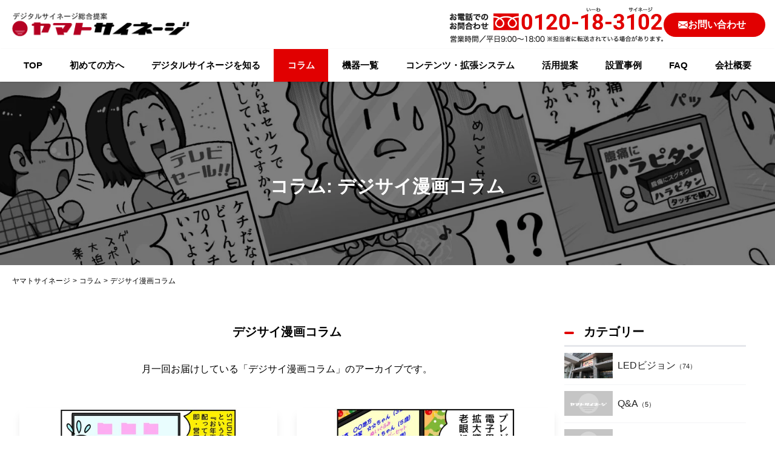

--- FILE ---
content_type: text/html; charset=UTF-8
request_url: https://yamato-signage.com/category/manga-backnumber/
body_size: 23202
content:
<!doctype html>
<html dir="ltr" lang="ja" prefix="og: https://ogp.me/ns#">
<head>
<meta charset="UTF-8">
<meta name="viewport" content="width=device-width, initial-scale=1">
<link rel="profile" href="https://gmpg.org/xfn/11">
<title>デジサイ漫画コラムアーカイブ | ヤマトサイネージ</title>
<!-- All in One SEO Pro 4.7.0 - aioseo.com -->
<meta name="description" content="月一回お届けしている「デジサイ漫画コラム」のアーカイブです。"/>
<meta name="robots" content="max-image-preview:large"/>
<link rel="canonical" href="https://yamato-signage.com/category/manga-backnumber/"/>
<link rel="next" href="https://yamato-signage.com/category/manga-backnumber/page/2/"/>
<meta name="generator" content="All in One SEO Pro (AIOSEO) 4.7.0"/>
<meta property="og:locale" content="ja_JP"/>
<meta property="og:site_name" content="ヤマトサイネージ | デジタルサイネージ販売・設置・レンタル。全国対応。オリジナルデジタルサイネージのOEMやマルチディスプレイ、LEDビジョンを得意としています。"/>
<meta property="og:type" content="article"/>
<meta property="og:title" content="デジサイ漫画コラムアーカイブ | ヤマトサイネージ"/>
<meta property="og:description" content="月一回お届けしている「デジサイ漫画コラム」のアーカイブです。"/>
<meta property="og:url" content="https://yamato-signage.com/category/manga-backnumber/"/>
<meta property="og:image" content="https://yamato-signage.com/wp-content/uploads/2023/01/dejisai-manga-mailmag_img.jpg"/>
<meta property="og:image:secure_url" content="https://yamato-signage.com/wp-content/uploads/2023/01/dejisai-manga-mailmag_img.jpg"/>
<meta property="article:publisher" content="https://www.facebook.com/8010signage/"/>
<meta name="twitter:card" content="summary"/>
<meta name="twitter:site" content="@yamatosignage"/>
<meta name="twitter:title" content="デジサイ漫画コラムアーカイブ | ヤマトサイネージ"/>
<meta name="twitter:description" content="月一回お届けしている「デジサイ漫画コラム」のアーカイブです。"/>
<meta name="twitter:image" content="https://yamato-signage.com/wp-content/uploads/2023/01/dejisai-manga-mailmag_img.jpg"/>
<style id='wp-img-auto-sizes-contain-inline-css'>img:is([sizes=auto i],[sizes^="auto," i]){contain-intrinsic-size:3000px 1500px}</style><style id='wp-emoji-styles-inline-css'>img.wp-smiley,img.emoji{display:inline!important;border:none!important;box-shadow:none!important;height:1em!important;width:1em!important;margin:0 .07em!important;vertical-align:-.1em!important;background:none!important;padding:0!important}</style><style id='classic-theme-styles-inline-css'>.wp-block-button__link{color:#fff;background-color:#32373c;border-radius:9999px;box-shadow:none;text-decoration:none;padding:calc(.667em + 2px) calc(1.333em + 2px);font-size:1.125em}.wp-block-file__button{background:#32373c;color:#fff;text-decoration:none}</style><link rel='stylesheet' id='wp-pagenavi-css' href='https://yamato-signage.com/wp-content/plugins/wp-pagenavi/pagenavi-css.css?ver=2.70' media='all'/><link rel='stylesheet' id='ez-toc-css' href='https://yamato-signage.com/wp-content/plugins/easy-table-of-contents/assets/css/screen.min.css?ver=2.0.69.1' media='all'/><style id='ez-toc-inline-css'>div#ez-toc-container .ez-toc-title{font-size:120%}div#ez-toc-container .ez-toc-title{font-weight:500}div#ez-toc-container ul li{font-size:95%}div#ez-toc-container ul li{font-weight:500}div#ez-toc-container nav ul ul li{font-size:90%}.ez-toc-container-direction{direction:ltr}.ez-toc-counter ul{counter-reset:item}.ez-toc-counter nav ul li a::before{content:counters(item,'.',decimal) '. ';display:inline-block;counter-increment:item;flex-grow:0;flex-shrink:0;margin-right:.2em;float:left}.ez-toc-widget-direction{direction:ltr}.ez-toc-widget-container ul{counter-reset:item}.ez-toc-widget-container nav ul li a::before{content:counters(item,'.',decimal) '. ';display:inline-block;counter-increment:item;flex-grow:0;flex-shrink:0;margin-right:.2em;float:left}</style><link rel='stylesheet' id='_blank-tailwind-css' href='https://yamato-signage.com/wp-content/themes/_blank/assets/css/tailwind.css?ver=1.0.0' media='all'/><link rel='stylesheet' id='_blank-style-css' href='https://yamato-signage.com/wp-content/themes/_blank/assets/css/style.css?ver=1.0.0' media='all'/><link rel='stylesheet' id='_blank-app-css' href='https://yamato-signage.com/wp-content/themes/_blank/assets/js/app.css?ver=1.0.0' media='all'/><link rel='stylesheet' id='cf7cf-style-css' href='https://yamato-signage.com/wp-content/plugins/cf7-conditional-fields/style.css?ver=2.4.15' media='all'/><style type="text/css">.broken_link,a.broken_link{text-decoration:line-through}</style><style type="text/css">.site-title a,.site-description{color:#fff}</style><script type="application/ld+json" class="aioseo-schema">
			{"@context":"https:\/\/schema.org","@graph":[{"@type":"BreadcrumbList","@id":"https:\/\/yamato-signage.com\/category\/manga-backnumber\/#breadcrumblist","itemListElement":[{"@type":"ListItem","@id":"https:\/\/yamato-signage.com\/#listItem","position":1,"name":"\u5bb6","item":"https:\/\/yamato-signage.com\/","nextItem":"https:\/\/yamato-signage.com\/category\/manga-backnumber\/#listItem"},{"@type":"ListItem","@id":"https:\/\/yamato-signage.com\/category\/manga-backnumber\/#listItem","position":2,"name":"\u30c7\u30b8\u30b5\u30a4\u6f2b\u753b\u30b3\u30e9\u30e0","previousItem":"https:\/\/yamato-signage.com\/#listItem"}]},{"@type":"CollectionPage","@id":"https:\/\/yamato-signage.com\/category\/manga-backnumber\/#collectionpage","url":"https:\/\/yamato-signage.com\/category\/manga-backnumber\/","name":"\u30c7\u30b8\u30b5\u30a4\u6f2b\u753b\u30b3\u30e9\u30e0\u30a2\u30fc\u30ab\u30a4\u30d6 | \u30e4\u30de\u30c8\u30b5\u30a4\u30cd\u30fc\u30b8","description":"\u6708\u4e00\u56de\u304a\u5c4a\u3051\u3057\u3066\u3044\u308b\u300c\u30c7\u30b8\u30b5\u30a4\u6f2b\u753b\u30b3\u30e9\u30e0\u300d\u306e\u30a2\u30fc\u30ab\u30a4\u30d6\u3067\u3059\u3002","inLanguage":"ja","isPartOf":{"@id":"https:\/\/yamato-signage.com\/#website"},"breadcrumb":{"@id":"https:\/\/yamato-signage.com\/category\/manga-backnumber\/#breadcrumblist"}},{"@type":"Organization","@id":"https:\/\/yamato-signage.com\/#organization","name":"\u30e4\u30de\u30c8\u30b5\u30a4\u30cd\u30fc\u30b8","description":"\u30c7\u30b8\u30bf\u30eb\u30b5\u30a4\u30cd\u30fc\u30b8\u8ca9\u58f2\u30fb\u8a2d\u7f6e\u30fb\u30ec\u30f3\u30bf\u30eb\u3002\u5168\u56fd\u5bfe\u5fdc\u3002\u30aa\u30ea\u30b8\u30ca\u30eb\u30c7\u30b8\u30bf\u30eb\u30b5\u30a4\u30cd\u30fc\u30b8\u306eOEM\u3084\u30de\u30eb\u30c1\u30c7\u30a3\u30b9\u30d7\u30ec\u30a4\u3001LED\u30d3\u30b8\u30e7\u30f3\u3092\u5f97\u610f\u3068\u3057\u3066\u3044\u307e\u3059\u3002","url":"https:\/\/yamato-signage.com\/","telephone":"+81358469472","logo":{"@type":"ImageObject","url":"https:\/\/yamato-signage.com\/new_ymt\/wp-content\/uploads\/2022\/06\/ymt_signage_logo.jpg","@id":"https:\/\/yamato-signage.com\/category\/manga-backnumber\/#organizationLogo"},"image":{"@id":"https:\/\/yamato-signage.com\/category\/manga-backnumber\/#organizationLogo"},"sameAs":["https:\/\/www.facebook.com\/8010signage\/","https:\/\/twitter.com\/yamatosignage","https:\/\/www.pinterest.jp\/yamatosignage\/","https:\/\/www.youtube.com\/@yamatosignage","https:\/\/www.linkedin.com\/company\/yamato-signage\/"]},{"@type":"WebSite","@id":"https:\/\/yamato-signage.com\/#website","url":"https:\/\/yamato-signage.com\/","name":"\u30e4\u30de\u30c8\u30b5\u30a4\u30cd\u30fc\u30b8","description":"\u30c7\u30b8\u30bf\u30eb\u30b5\u30a4\u30cd\u30fc\u30b8\u8ca9\u58f2\u30fb\u8a2d\u7f6e\u30fb\u30ec\u30f3\u30bf\u30eb\u3002\u5168\u56fd\u5bfe\u5fdc\u3002\u30aa\u30ea\u30b8\u30ca\u30eb\u30c7\u30b8\u30bf\u30eb\u30b5\u30a4\u30cd\u30fc\u30b8\u306eOEM\u3084\u30de\u30eb\u30c1\u30c7\u30a3\u30b9\u30d7\u30ec\u30a4\u3001LED\u30d3\u30b8\u30e7\u30f3\u3092\u5f97\u610f\u3068\u3057\u3066\u3044\u307e\u3059\u3002","inLanguage":"ja","publisher":{"@id":"https:\/\/yamato-signage.com\/#organization"}}]}
		</script>
<!-- All in One SEO Pro -->
<link rel="alternate" type="application/rss+xml" title="ヤマトサイネージ &raquo; フィード" href="https://yamato-signage.com/feed/"/>
<link rel="alternate" type="application/rss+xml" title="ヤマトサイネージ &raquo; コメントフィード" href="https://yamato-signage.com/comments/feed/"/>
<link rel="alternate" type="application/rss+xml" title="ヤマトサイネージ &raquo; デジサイ漫画コラム カテゴリーのフィード" href="https://yamato-signage.com/category/manga-backnumber/feed/"/>
<script src="https://yamato-signage.com/wp-includes/js/jquery/jquery.min.js?ver=3.7.1" id="jquery-core-js" type="text/psajs" data-pagespeed-orig-index="0"></script>
<script src="https://yamato-signage.com/wp-includes/js/jquery/jquery-migrate.min.js?ver=3.4.1" id="jquery-migrate-js" type="text/psajs" data-pagespeed-orig-index="1"></script>
<link rel="https://api.w.org/" href="https://yamato-signage.com/wp-json/"/><link rel="alternate" title="JSON" type="application/json" href="https://yamato-signage.com/wp-json/wp/v2/categories/163"/><link rel="EditURI" type="application/rsd+xml" title="RSD" href="https://yamato-signage.com/xmlrpc.php?rsd"/>
<meta name="generator" content="WordPress 6.9"/>
<link rel="icon" href="https://yamato-signage.com/wp-content/uploads/2022/08/xcropped-ys_fabicon-150x150.png.pagespeed.ic.MWzha-_sFN.webp" sizes="32x32"/>
<link rel="icon" href="https://yamato-signage.com/wp-content/uploads/2022/08/xcropped-ys_fabicon-300x300.png.pagespeed.ic.lGH3B9enV2.webp" sizes="192x192"/>
<link rel="apple-touch-icon" href="https://yamato-signage.com/wp-content/uploads/2022/08/xcropped-ys_fabicon-300x300.png.pagespeed.ic.lGH3B9enV2.webp"/>
<meta name="msapplication-TileImage" content="https://yamato-signage.com/wp-content/uploads/2022/08/cropped-ys_fabicon-300x300.png"/>
<script async src="https://beacon.digima.com/v2/bootstrap/d0b-VEh5NUd3ckN8bmczTzV5R2JRblVZRUpLMGRBcFU" type="text/psajs" data-pagespeed-orig-index="2"></script>	<!-- Google Tag Manager -->
<script type="text/psajs" data-pagespeed-orig-index="3">(function(w,d,s,l,i){w[l]=w[l]||[];w[l].push({'gtm.start':new Date().getTime(),event:'gtm.js'});var f=d.getElementsByTagName(s)[0],j=d.createElement(s),dl=l!='dataLayer'?'&l='+l:'';j.async=true;j.src='https://www.googletagmanager.com/gtm.js?id='+i+dl;f.parentNode.insertBefore(j,f);})(window,document,'script','dataLayer','GTM-P9DXTN');</script>
<!-- End Google Tag Manager --></head>
<body class="withsidebar sidebar-column archive category category-manga-backnumber category-163 wp-custom-logo wp-theme-_blank hfeed no-sidebar"><noscript><meta HTTP-EQUIV="refresh" content="0;url='https://yamato-signage.com/category/manga-backnumber/?PageSpeed=noscript'" /><style><!--table,div,span,font,p{display:none} --></style><div style="display:block">Please click <a href="https://yamato-signage.com/category/manga-backnumber/?PageSpeed=noscript">here</a> if you are not redirected within a few seconds.</div></noscript>
<!-- Google Tag Manager (noscript) -->
<noscript><iframe src="https://www.googletagmanager.com/ns.html?id=GTM-P9DXTN" height="0" width="0" style="display:none;visibility:hidden"></iframe></noscript>
<!-- End Google Tag Manager (noscript) -->	<div id="page" class="site admin-bar:pt-8 admin-bar:md:pt-[82px] lg:pt-[130px] sm:pt-[78px] pt-[67px]">
<header id="masthead" class="site-header bg-white fixed w-full left-0 top-0 z-50 shadow">
<div class="container">
<div class="flex justify-between py-3">
<a href="https://yamato-signage.com/" class="custom-logo-link" rel="home"><img width="311" height="57" src="https://yamato-signage.com/wp-content/uploads/2022/09/logo_head.png" class="custom-logo" alt="ヤマトサイネージ" decoding="async" srcset="https://yamato-signage.com/wp-content/uploads/2022/09/xlogo_head.png.pagespeed.ic.6c21C7T6Nv.webp 311w, https://yamato-signage.com/wp-content/uploads/2022/09/xlogo_head-300x55.png.pagespeed.ic.mRQaJ6NoCc.webp 300w" sizes="(max-width: 311px) 100vw, 311px"/></a>
<div class="hidden lg:flex lg:items-center lg:gap-2">
<a class="site-header-tel" href="tel:0120-18-3102">
<img width="354" height="58" src="https://yamato-signage.com/wp-content/uploads/2022/10/tel_head.png" class="attachment-full size-full" alt="お電話でのお問い合わせ" decoding="async" srcset="https://yamato-signage.com/wp-content/uploads/2022/10/xtel_head.png.pagespeed.ic.Sn7E5gxrZ1.webp 354w, https://yamato-signage.com/wp-content/uploads/2022/10/xtel_head-300x49.png.pagespeed.ic.Dj4-M1MKfv.webp 300w" sizes="(max-width: 354px) 100vw, 354px"/>	</a>
<a class="site-header-contact bg-red-custom hover:bg-black flex justify-center items-center gap-1 text-white font-bold rounded-full py-2 pl-6 pr-8 text-center" href="https://yamato-signage.com/contact/"><span><svg xmlns="http://www.w3.org/2000/svg" width="16" height="16" fill="currentColor" class="bi bi-envelope-fill" viewBox="0 0 16 16" aria-label="email icon"><path d="M.05 3.555A2 2 0 0 1 2 2h12a2 2 0 0 1 1.95 1.555L8 8.414.05 3.555ZM0 4.697v7.104l5.803-3.558L0 4.697ZM6.761 8.83l-6.57 4.027A2 2 0 0 0 2 14h12a2 2 0 0 0 1.808-1.144l-6.57-4.027L8 9.586l-1.239-.757Zm3.436-.586L16 11.801V4.697l-5.803 3.546Z"/></svg></span><span>お問い合わせ</span></a>
</div>
</div>
</div>
<!-- .container -->
</header><!-- #masthead -->
<button class="hamburger hamburger--stand js-hamburger" type="button" aria-controls="drawer" aria-expanded="false" aria-label="main nav toggle">
<span class="hamburger-box">
<span class="hamburger-inner"></span>
</span>
</button>
<nav class="gnav-wrapper shadow">
<div class="container h-full overflow-auto overscroll-contain lg:overflow-visible">
<ul class="gnav" id="gnav">
<li class=""><a href="https://yamato-signage.com/">TOP</a></li>
<li class=""><a href="https://yamato-signage.com/guide/">初めての方へ</a>
<div class="gnav-sub-wrapper">
<ul class="gnav-sub"><li class="page_item page-item-110"><a href="https://yamato-signage.com/guide/freight-charges/">デジタルサイネージの送料</a></li>
<li class="page_item page-item-105"><a href="https://yamato-signage.com/guide/about-yamatosignage/">私たちヤマトサイネージについて</a></li>
<li class="page_item page-item-108"><a href="https://yamato-signage.com/guide/warranty/">製品保証</a></li>
<li class="page_item page-item-103"><a href="https://yamato-signage.com/guide/how-to-buy/">購入方法（現金・リース・割賦）購入までの流れ</a></li>
</ul>	</div>	</li>
<li class="" data-megamenu-trigger><a href="https://yamato-signage.com/digital-signage/">デジタルサイネージを知る</a>
<div class="gnav-megamenu-wrapper" data-megamenu>
<div class="container">
<ul class="gnav-megamenu">
<li>
<a href="https://yamato-signage.com/digital-signage/interactive-board-studia/" class="flex p-4 bg-white text-red-custom items-center">
<span class="gnav-megamenu-thumbnail"><img width="150" height="150" src="https://yamato-signage.com/wp-content/uploads/2024/08/interactive-board-studia-12_img-150x150.jpg?ver=1743142897" class="object-cover w-full h-full wp-post-image" alt="65インチ電子黒板" decoding="async"/></span>
<span class="gnav-megamenu-body">電子黒板</span>
</a>
</li>	<li>
<a href="https://yamato-signage.com/digital-signage/multi-display/" class="flex p-4 bg-white text-red-custom items-center">
<span class="gnav-megamenu-thumbnail"><img width="150" height="150" src="https://yamato-signage.com/wp-content/uploads/2023/01/multi-display_page_img-150x150.jpg" class="object-cover w-full h-full wp-post-image" alt="マルチディスプレイ" decoding="async"/></span>
<span class="gnav-megamenu-body">マルチディスプレイサイネージ</span>
</a>
</li>	<li>
<a href="https://yamato-signage.com/digital-signage/touch-panel/" class="flex p-4 bg-white text-red-custom items-center">
<span class="gnav-megamenu-thumbnail"><img width="150" height="150" src="https://yamato-signage.com/wp-content/uploads/2023/05/utilization-of-digital-signage-150x150.jpg" class="object-cover w-full h-full wp-post-image" alt="デジタルサイネージの活用法について" decoding="async"/></span>
<span class="gnav-megamenu-body">タッチパネルデジタルサイネージ</span>
</a>
</li>	<li>
<a href="https://yamato-signage.com/digital-signage/indoor-signage/" class="flex p-4 bg-white text-red-custom items-center">
<span class="gnav-megamenu-thumbnail"><img width="150" height="150" src="https://yamato-signage.com/wp-content/uploads/2023/01/indoor-signage_page_img-150x150.jpg" class="object-cover w-full h-full wp-post-image" alt="" decoding="async"/></span>
<span class="gnav-megamenu-body">屋内用デジタルサイネージ</span>
</a>
</li>	<li>
<a href="https://yamato-signage.com/digital-signage/outdoor-signage/" class="flex p-4 bg-white text-red-custom items-center">
<span class="gnav-megamenu-thumbnail"><img width="150" height="150" src="https://yamato-signage.com/wp-content/uploads/2023/01/outdoor-signage_page_img-150x150.jpg" class="object-cover w-full h-full wp-post-image" alt="屋外用ディスプレイ" decoding="async"/></span>
<span class="gnav-megamenu-body">屋外用デジタルサイネージ</span>
</a>
</li>	<li>
<a href="https://yamato-signage.com/digital-signage/led-vision/" class="flex p-4 bg-white text-red-custom items-center">
<span class="gnav-megamenu-thumbnail"><img width="150" height="150" src="https://yamato-signage.com/wp-content/uploads/2023/01/ledvision_img-150x150.jpg" class="object-cover w-full h-full wp-post-image" alt="LEDビジョン" decoding="async"/></span>
<span class="gnav-megamenu-body">LEDビジョン</span>
</a>
</li>	<li>
<a href="https://yamato-signage.com/digital-signage/player-cms-network/" class="flex p-4 bg-white text-red-custom items-center">
<span class="gnav-megamenu-thumbnail"><img width="150" height="150" src="https://yamato-signage.com/wp-content/uploads/2024/08/player_img-150x150.jpg" class="object-cover w-full h-full wp-post-image" alt="プレイヤーのイメージ" decoding="async"/></span>
<span class="gnav-megamenu-body">デジタルサイネージ配信システム・プレイヤー・CMS・通信機器</span>
</a>
</li>	<li>
<a href="https://yamato-signage.com/digital-signage/mounting-parts/" class="flex p-4 bg-white text-red-custom items-center">
<span class="gnav-megamenu-thumbnail"><img width="150" height="150" src="https://yamato-signage.com/wp-content/uploads/2023/01/mounting-parts_page_img-150x150.jpg" class="object-cover w-full h-full wp-post-image" alt="" decoding="async"/></span>
<span class="gnav-megamenu-body">ディスプレイスタンド・取付金具</span>
</a>
</li>	<li>
<a href="https://yamato-signage.com/digital-signage/avsystem/" class="flex p-4 bg-white text-red-custom items-center">
<span class="gnav-megamenu-thumbnail"><img width="150" height="150" src="https://yamato-signage.com/wp-content/uploads/2024/08/switcher_-img-150x150.jpg" class="object-cover w-full h-full wp-post-image" alt="映像機器" decoding="async"/></span>
<span class="gnav-megamenu-body">映像機器</span>
</a>
</li>	<li>
<a href="https://yamato-signage.com/digital-signage/display-inch-size-list/" class="flex p-4 bg-white text-red-custom items-center">
<span class="gnav-megamenu-thumbnail"><img width="150" height="150" src="https://yamato-signage.com/wp-content/uploads/2023/01/inch-list_img-150x150.jpg" class="object-cover w-full h-full wp-post-image" alt="" decoding="async"/></span>
<span class="gnav-megamenu-body">デジタルサイネージモニター画面インチサイズ一覧表</span>
</a>
</li>	<li>
<a href="https://yamato-signage.com/digital-signage/price/" class="flex p-4 bg-white text-red-custom items-center">
<span class="gnav-megamenu-thumbnail"><img width="150" height="150" src="https://yamato-signage.com/wp-content/uploads/2023/01/digital-signage-price_page_img-150x150.jpg" class="object-cover w-full h-full wp-post-image" alt="" decoding="async"/></span>
<span class="gnav-megamenu-body">デジタルサイネージの価格（インチ別や機種別・設置場所別参考価格掲載）</span>
</a>
</li>	</ul>
</div>
</div>
</li>
<li class="is-current"><a href="https://yamato-signage.com/post/">コラム</a>
<div class="gnav-sub-wrapper">
<ul class="gnav-sub">
<li><a href="https://yamato-signage.com/category/led-vision/">LEDビジョン</a></li>	<li><a href="https://yamato-signage.com/category/qa/">Q&amp;A</a></li>	<li><a href="https://yamato-signage.com/category/stb%e3%83%bbcms/">STB・CMS</a></li>	<li><a href="https://yamato-signage.com/category/topics/">お知らせ</a></li>	<li><a href="https://yamato-signage.com/category/manga-backnumber/">デジサイ漫画コラム</a></li>	<li><a href="https://yamato-signage.com/category/digital-signage/">デジタルサイネージ</a></li>	<li><a href="https://yamato-signage.com/category/%e3%83%87%e3%82%b8%e3%82%bf%e3%83%ab%e3%82%b5%e3%82%a4%e3%83%8d%e3%83%bc%e3%82%b8%e3%81%aeqa/">デジタルサイネージのQ&amp;A</a></li>	<li><a href="https://yamato-signage.com/category/multi-display/">マルチディスプレイ</a></li>	<li><a href="https://yamato-signage.com/category/uncategorized/">分類なし</a></li>	<li><a href="https://yamato-signage.com/category/big-display/">大画面ディスプレイ</a></li>	<li><a href="https://yamato-signage.com/category/service/">新製品・サービス情報</a></li>	<li><a href="https://yamato-signage.com/category/insight/">業界考察</a></li>	<li><a href="https://yamato-signage.com/category/interactive-board-studia/">電子黒板</a></li>	</ul>
</div>	</li>
<li class="" data-megamenu-trigger><a href="https://yamato-signage.com/product/">機器一覧</a>
<div class="gnav-megamenu-wrapper" data-megamenu>
<div class="container">
<ul class="gnav-megamenu">
<li>
<a href="https://yamato-signage.com/category-product/premade-led/" class="flex p-4 bg-white text-red-custom items-center">
<span class="gnav-megamenu-thumbnail"><img width="150" height="150" src="https://yamato-signage.com/wp-content/uploads/2023/01/premade-ledvision_page_img-150x150.jpg" class="object-cover w-full h-full" alt="プリメイド型LEDビジョン" decoding="async"/></span>
<span class="gnav-megamenu-body">既成型(プリメイド)LEDビジョンの製品一覧</span>
</a>
</li>
<li>
<a href="https://yamato-signage.com/category-product/mesh-led/" class="flex p-4 bg-white text-red-custom items-center">
<span class="gnav-megamenu-thumbnail"><img width="150" height="150" src="https://yamato-signage.com/wp-content/uploads/2023/01/mesh-ledvision_page_img-150x150.jpg" class="object-cover w-full h-full" alt="メッシュLEDビジョン" decoding="async"/></span>
<span class="gnav-megamenu-body">メッシュタイプLEDビジョンの製品一覧</span>
</a>
</li>
<li>
<a href="https://yamato-signage.com/category-product/outdoor-led/" class="flex p-4 bg-white text-red-custom items-center">
<span class="gnav-megamenu-thumbnail"><img width="150" height="150" src="https://yamato-signage.com/wp-content/uploads/2023/01/outdoor-ledvision_page_img-150x150.jpg" class="object-cover w-full h-full" alt="屋外用LEDビジョン" decoding="async"/></span>
<span class="gnav-megamenu-body">屋外用防塵防水LEDビジョンの製品一覧</span>
</a>
</li>
<li>
<a href="https://yamato-signage.com/category-product/indoor-led/" class="flex p-4 bg-white text-red-custom items-center">
<span class="gnav-megamenu-thumbnail"><img width="150" height="150" src="https://yamato-signage.com/wp-content/uploads/2023/01/indoor-ledvision_page_img-150x150.jpg" class="object-cover w-full h-full" alt="屋内用LEDビジョン" decoding="async"/></span>
<span class="gnav-megamenu-body">屋内用LEDビジョンの製品一覧</span>
</a>
</li>
<li>
<a href="https://yamato-signage.com/category-product/transparent-led/" class="flex p-4 bg-white text-red-custom items-center">
<span class="gnav-megamenu-thumbnail"><img width="150" height="150" src="https://yamato-signage.com/wp-content/uploads/2023/01/transparent-ledvision_page_img-150x150.jpg" class="object-cover w-full h-full" alt="" decoding="async"/></span>
<span class="gnav-megamenu-body">透過型LEDビジョンの製品一覧</span>
</a>
</li>
<li>
<a href="https://yamato-signage.com/category-product/multi-display/" class="flex p-4 bg-white text-red-custom items-center">
<span class="gnav-megamenu-thumbnail"><img width="150" height="150" src="https://yamato-signage.com/wp-content/uploads/2023/01/multi-display_img-150x150.jpg" class="object-cover w-full h-full" alt="マルチディスプレイ" decoding="async"/></span>
<span class="gnav-megamenu-body">マルチディスプレイサイネージの製品一覧</span>
</a>
</li>
<li>
<a href="https://yamato-signage.com/category-product/outdoor-signage/" class="flex p-4 bg-white text-red-custom items-center">
<span class="gnav-megamenu-thumbnail"><img width="150" height="150" src="https://yamato-signage.com/wp-content/uploads/2023/01/outdoor-signage_img-150x150.jpg" class="object-cover w-full h-full" alt="屋外用デジタルサイネージ" decoding="async"/></span>
<span class="gnav-megamenu-body">屋外用デジタルサイネージの製品一覧</span>
</a>
</li>
<li>
<a href="https://yamato-signage.com/category-product/indoor-signage/" class="flex p-4 bg-white text-red-custom items-center">
<span class="gnav-megamenu-thumbnail"><img width="150" height="150" src="https://yamato-signage.com/wp-content/uploads/2023/01/indoor-signage_img-150x150.jpg" class="object-cover w-full h-full" alt="" decoding="async"/></span>
<span class="gnav-megamenu-body">屋内用デジタルサイネージの製品一覧</span>
</a>
</li>
<li>
<a href="https://yamato-signage.com/category-product/led-vision/" class="flex p-4 bg-white text-red-custom items-center">
<span class="gnav-megamenu-thumbnail"><img width="150" height="150" src="https://yamato-signage.com/wp-content/uploads/2023/01/ledvision_img-150x150.jpg" class="object-cover w-full h-full" alt="LEDビジョン" decoding="async"/></span>
<span class="gnav-megamenu-body">LEDビジョンの製品一覧</span>
</a>
</li>
<li>
<a href="https://yamato-signage.com/category-product/player-cms-network/" class="flex p-4 bg-white text-red-custom items-center">
<span class="gnav-megamenu-thumbnail"><img width="150" height="150" src="https://yamato-signage.com/wp-content/uploads/2023/01/player-cms-network_img-150x150.jpg" class="object-cover w-full h-full" alt="" decoding="async"/></span>
<span class="gnav-megamenu-body">デジタルサイネージ配信システム・プレイヤー・CMS・通信機器の製品一覧</span>
</a>
</li>
<li>
<a href="https://yamato-signage.com/category-product/avsystem/" class="flex p-4 bg-white text-red-custom items-center">
<span class="gnav-megamenu-thumbnail"><img width="150" height="150" src="https://yamato-signage.com/wp-content/uploads/2023/01/avsystem_img-150x150.jpg" class="object-cover w-full h-full" alt="" decoding="async"/></span>
<span class="gnav-megamenu-body">映像機器の製品一覧</span>
</a>
</li>
<li>
<a href="https://yamato-signage.com/category-product/mounting-parts/" class="flex p-4 bg-white text-red-custom items-center">
<span class="gnav-megamenu-thumbnail"><img width="150" height="150" src="https://yamato-signage.com/wp-content/uploads/2023/01/mounting-parts_img-150x150.jpg" class="object-cover w-full h-full" alt="取付金具" decoding="async"/></span>
<span class="gnav-megamenu-body">マルチディスプレイスタンド・取付金具の製品一覧</span>
</a>
</li>
<li>
<a href="https://yamato-signage.com/category-product/interactive-board-studia/" class="flex p-4 bg-white text-red-custom items-center">
<span class="gnav-megamenu-thumbnail"><img width="150" height="150" src="https://yamato-signage.com/wp-content/uploads/2024/08/0b75663fcd9bf9b984a67fca5782dace-150x150.jpg" class="object-cover w-full h-full" alt="" decoding="async" srcset="https://yamato-signage.com/wp-content/uploads/2024/08/0b75663fcd9bf9b984a67fca5782dace-150x150.jpg 150w, https://yamato-signage.com/wp-content/uploads/2024/08/0b75663fcd9bf9b984a67fca5782dace-300x300.jpg 300w, https://yamato-signage.com/wp-content/uploads/2024/08/0b75663fcd9bf9b984a67fca5782dace-1024x1024.jpg 1024w, https://yamato-signage.com/wp-content/uploads/2024/08/0b75663fcd9bf9b984a67fca5782dace-768x768.jpg 768w, https://yamato-signage.com/wp-content/uploads/2024/08/0b75663fcd9bf9b984a67fca5782dace.jpg 1500w" sizes="(max-width: 150px) 100vw, 150px"/></span>
<span class="gnav-megamenu-body">電子黒板の製品一覧</span>
</a>
</li>
<li>
<a href="https://yamato-signage.com/customized-signage/" class="flex p-4 bg-white text-red-custom items-center">
<span class="gnav-megamenu-thumbnail"><img width="150" height="150" src="https://yamato-signage.com/wp-content/uploads/2023/01/customized-signage_img-150x150.jpg" class="object-cover w-full h-full wp-post-image" alt="" decoding="async"/></span>
<span class="gnav-megamenu-body">オーダーメイドオリジナル（カスタマイズ）デジタルサイネージ</span>
</a>
</li>
</ul>
</div>
</div>	</li>
<li class=""><a href="https://yamato-signage.com/contents-system/">コンテンツ・拡張システム</a>
<div class="gnav-sub-wrapper">
<ul class="gnav-sub"><li class="page_item page-item-12819"><a href="https://yamato-signage.com/contents-system/creation/">コンテンツの制作</a></li>
<li class="page_item page-item-12830"><a href="https://yamato-signage.com/contents-system/tools/">コンテンツ作成ツール・素材</a></li>
<li class="page_item page-item-12865"><a href="https://yamato-signage.com/contents-system/sensor-signage-system/">センサー連動型デジタルサイネージ</a></li>
<li class="page_item page-item-12879"><a href="https://yamato-signage.com/contents-system/extensions-system/">デジタルサイネージ拡張機能</a></li>
<li class="page_item page-item-12893 page_item_has_children"><a href="https://yamato-signage.com/contents-system/available-contents-system/">取扱コンテンツ・パッケージ</a></li>
<li class="page_item page-item-12853"><a href="https://yamato-signage.com/contents-system/cms/">配信管理システム</a></li>
<li class="page_item page-item-12869"><a href="https://yamato-signage.com/contents-system/face-recognition-system/">顔認識デジタルサイネージ</a></li>
</ul>	</div>	</li>
<li class=""><a href="https://yamato-signage.com/solution/">活用提案</a>
<div class="gnav-sub-wrapper gnav-sub-wrapper--right-0">
<ul class="gnav-sub">
<li><a href="https://yamato-signage.com/category-solution/case/">業種別デジタルサイネージ活用提案</a></li>	</ul>
</div>	</li>
<li class="" data-megamenu-trigger><a href="https://yamato-signage.com/results/">設置事例</a>
<div class="gnav-megamenu-wrapper" data-megamenu>
<div class="container">
<ul class="gnav-megamenu">
<li>
<a href="https://yamato-signage.com/category-results/%e9%9b%bb%e5%ad%90%e9%bb%92%e6%9d%bf/" class="flex p-4 bg-white text-red-custom items-center">
<span class="gnav-megamenu-thumbnail"><img width="150" height="150" src="https://yamato-signage.com/wp-content/uploads/2024/08/interactive-board-studia-2_img-150x150.jpg?ver=1742971143" class="object-cover w-full h-full" alt="タッチ機能搭載で指でも書ける│電子黒板STUDIA" decoding="async"/></span>
<span class="gnav-megamenu-body">電子黒板</span>
</a>
</li>	<li>
<a href="https://yamato-signage.com/category-results/indoor-signage/" class="flex p-4 bg-white text-red-custom items-center">
<span class="gnav-megamenu-thumbnail"><img width="150" height="150" src="https://yamato-signage.com/wp-content/uploads/2023/03/indoor-150x150.jpg" class="object-cover w-full h-full" alt="設置事例屋内" decoding="async"/></span>
<span class="gnav-megamenu-body">屋内用デジタルサイネージ</span>
</a>
</li>	<li>
<a href="https://yamato-signage.com/category-results/outdoor-signage/" class="flex p-4 bg-white text-red-custom items-center">
<span class="gnav-megamenu-thumbnail"><img width="150" height="150" src="https://yamato-signage.com/wp-content/uploads/2023/02/outdoor-display-ski-resort-75inch-fukui-150x150.jpg" class="object-cover w-full h-full" alt="設置事例屋外" decoding="async"/></span>
<span class="gnav-megamenu-body">屋外用デジタルサイネージ</span>
</a>
</li>	<li>
<a href="https://yamato-signage.com/category-results/multi-display/" class="flex p-4 bg-white text-red-custom items-center">
<span class="gnav-megamenu-thumbnail"><img width="150" height="150" src="https://yamato-signage.com/wp-content/uploads/2023/03/multi-150x150.jpg" class="object-cover w-full h-full" alt="設置事例マルチ" decoding="async"/></span>
<span class="gnav-megamenu-body">マルチディスプレイ</span>
</a>
</li>	<li>
<a href="https://yamato-signage.com/category-results/touch-display/" class="flex p-4 bg-white text-red-custom items-center">
<span class="gnav-megamenu-thumbnail"><img width="150" height="150" src="https://yamato-signage.com/wp-content/uploads/2023/03/66b57f4d7bc191229cbd0415e23c91b0-150x150.jpg?ver=1763609447" class="object-cover w-full h-full" alt="大阪メトロのタッチパネルサイネージ" decoding="async"/></span>
<span class="gnav-megamenu-body">タッチパネルサイネージ</span>
</a>
</li>	<li>
<a href="https://yamato-signage.com/category-results/led-vision/" class="flex p-4 bg-white text-red-custom items-center">
<span class="gnav-megamenu-thumbnail"><img width="150" height="150" src="https://yamato-signage.com/wp-content/uploads/2023/03/led-vision-150x150.jpg" class="object-cover w-full h-full" alt="設置事例LEDビジョン" decoding="async"/></span>
<span class="gnav-megamenu-body">LEDビジョン</span>
</a>
</li>	<li>
<a href="https://yamato-signage.com/category-results/player-cms-network/" class="flex p-4 bg-white text-red-custom items-center">
<span class="gnav-megamenu-thumbnail"><img width="150" height="150" src="https://yamato-signage.com/wp-content/uploads/2023/03/system-150x150.jpg" class="object-cover w-full h-full" alt="設置事例システム" decoding="async"/></span>
<span class="gnav-megamenu-body">プレイヤー・配信管理システム・通信機器</span>
</a>
</li>	</ul>
</div>
</div>	</li>
<li class=""><a href="https://yamato-signage.com/faq/">FAQ</a>
<div class="gnav-sub-wrapper gnav-sub-wrapper--right-0">
<ul class="gnav-sub">
<li><a href="https://yamato-signage.com/category-faq/led-vision-faq/">LEDビジョンに関するFAQ</a></li>	<li><a href="https://yamato-signage.com/category-faq/service-faq/">サービス・販売・保守等に関するFAQ</a></li>	<li><a href="https://yamato-signage.com/category-faq/basic-faq/">デジタルサイネージの基本的なFAQ</a></li>	<li><a href="https://yamato-signage.com/category-faq/indoor-signage-faq/">屋内用デジタルサイネージに関するFAQ</a></li>	<li><a href="https://yamato-signage.com/category-faq/outdoor-signage-faq/">屋外用デジタルサイネージに関するFAQ</a></li>	<li><a href="https://yamato-signage.com/category-faq/multi-display-faq/">液晶マルチディスプレイに関するFAQ</a></li>	<li><a href="https://yamato-signage.com/category-faq/interactive-whiteboard-faq/">電子黒板に関するFAQ</a></li>	</ul>
</div>	</li>
<li class=""><a href="https://yamato-signage.com/about-us/">会社概要</a></li>
</ul>
</div><!-- /.container -->
</nav>	<header class="relative entry-header text-center text-white pt-20 pb-28 lg:py-40 px-4 bg-dark"><img width="1910" height="1000" src="https://yamato-signage.com/wp-content/uploads/2023/01/dejisai-manga-mailmag_img.jpg" class="absolute left-0 top-0 object-cover w-full h-full brightness-50" alt="" decoding="async" fetchpriority="high" srcset="https://yamato-signage.com/wp-content/uploads/2023/01/xdejisai-manga-mailmag_img.jpg.pagespeed.ic.VnlcyaO6c2.webp 1910w, https://yamato-signage.com/wp-content/uploads/2023/01/dejisai-manga-mailmag_img-300x157.jpg 300w, https://yamato-signage.com/wp-content/uploads/2023/01/xdejisai-manga-mailmag_img-1024x536.jpg.pagespeed.ic.O4c7Lyk44G.webp 1024w, https://yamato-signage.com/wp-content/uploads/2023/01/xdejisai-manga-mailmag_img-768x402.jpg.pagespeed.ic.iKJIj3RUo7.webp 768w, https://yamato-signage.com/wp-content/uploads/2023/01/xdejisai-manga-mailmag_img-1536x804.jpg.pagespeed.ic.-LGjGZZLnt.webp 1536w" sizes="(max-width: 1910px) 100vw, 1910px"/>	<h1 class="relative entry-title text-xl md:text-3xl font-bold">コラム: デジサイ漫画コラム</h1>
</header><div class="breadcrumbs container px-4 pt-4 pb-3 -mt-12 relative bg-white text-sm" typeof="BreadcrumbList" vocab="https://schema.org/">
<!-- Breadcrumb NavXT 7.3.1 -->
<span property="itemListElement" typeof="ListItem"><a property="item" typeof="WebPage" title="ヤマトサイネージへ移動する" href="https://yamato-signage.com" class="home"><span property="name">ヤマトサイネージ</span></a><meta property="position" content="1"></span> &gt; <span property="itemListElement" typeof="ListItem"><a property="item" typeof="WebPage" title="コラムへ移動する" href="https://yamato-signage.com/post/" class="post-root post post-post"><span property="name">コラム</span></a><meta property="position" content="2"></span> &gt; <span property="itemListElement" typeof="ListItem"><span property="name" class="archive taxonomy category current-item">デジサイ漫画コラム</span><meta property="url" content="https://yamato-signage.com/category/manga-backnumber/"><meta property="position" content="3"></span></div><div class="lg:flex gap-8 main-container container" id="main-container">
<main id="primary" class="site-main">
<div class="py-12">
<div class="container">
<header class="page-header text-center mb-12">
<h2 class="page-title text-xl">デジサイ漫画コラム</h2><div class="mt-8 leading-loose max-w-3xl mx-auto archive-description"><p>月一回お届けしている「デジサイ漫画コラム」のアーカイブです。</p>
</div>	</header><!-- .page-header -->
<div class="grid gap-4 lg:gap-8 sm:grid-cols-2">
<article class="c-panel is-post">
<div class="c-panel-media">
<a href="https://yamato-signage.com/manga-column-new-years-gift/" class="">
<img width="640" height="335" src="https://yamato-signage.com/wp-content/uploads/2026/01/6aa2adafeb5fca488f5d5ff31bef9259-1024x536.jpg" class="attachment-large size-large wp-post-image" alt="" decoding="async" srcset="https://yamato-signage.com/wp-content/uploads/2026/01/6aa2adafeb5fca488f5d5ff31bef9259-1024x536.jpg 1024w, https://yamato-signage.com/wp-content/uploads/2026/01/6aa2adafeb5fca488f5d5ff31bef9259-300x157.jpg 300w, https://yamato-signage.com/wp-content/uploads/2026/01/6aa2adafeb5fca488f5d5ff31bef9259-768x402.jpg 768w, https://yamato-signage.com/wp-content/uploads/2026/01/6aa2adafeb5fca488f5d5ff31bef9259-1536x804.jpg 1536w, https://yamato-signage.com/wp-content/uploads/2026/01/6aa2adafeb5fca488f5d5ff31bef9259.jpg 1910w" sizes="(max-width: 640px) 100vw, 640px"/>	</a>
</div>
<div class="c-panel-content">
<h3 class="c-panel-title"><a class="" href="https://yamato-signage.com/manga-column-new-years-gift/" title="【ヤマサイ漫画コラム】電子黒板がくれた「お年玉」とは？">【ヤマサイ漫画コラム】電子黒板がくれた「お年玉」とは？</a></h3>	<time datetime="2026-01-27" class="c-panel-time">2026年1月27日</time>
<div class="c-panel-categories"><a href="https://yamato-signage.com/category/manga-backnumber/" title="View all posts in デジサイ漫画コラム">デジサイ漫画コラム</a></div>	</div>
</article><article class="c-panel is-post">
<div class="c-panel-media">
<a href="https://yamato-signage.com/manga-santa-studia/" class="">
<img width="640" height="335" src="https://yamato-signage.com/wp-content/uploads/2025/12/5b26f2941864e784e418bd24153a3755-1024x536.jpg" class="attachment-large size-large wp-post-image" alt="【ヤマサイ漫画コラム】北極のサンタを電子黒板が救う！？" decoding="async" srcset="https://yamato-signage.com/wp-content/uploads/2025/12/5b26f2941864e784e418bd24153a3755-1024x536.jpg 1024w, https://yamato-signage.com/wp-content/uploads/2025/12/5b26f2941864e784e418bd24153a3755-300x157.jpg 300w, https://yamato-signage.com/wp-content/uploads/2025/12/5b26f2941864e784e418bd24153a3755-768x402.jpg 768w, https://yamato-signage.com/wp-content/uploads/2025/12/5b26f2941864e784e418bd24153a3755-1536x804.jpg 1536w, https://yamato-signage.com/wp-content/uploads/2025/12/5b26f2941864e784e418bd24153a3755.jpg 1910w" sizes="(max-width: 640px) 100vw, 640px"/>	</a>
</div>
<div class="c-panel-content">
<h3 class="c-panel-title"><a class="" href="https://yamato-signage.com/manga-santa-studia/" title="【ヤマサイ漫画コラム】北極のサンタを電子黒板が救う！？">【ヤマサイ漫画コラム】北極のサンタを電子黒板が救う！？</a></h3>	<time datetime="2025-12-18" class="c-panel-time">2025年12月18日</time>
<div class="c-panel-categories"><a href="https://yamato-signage.com/category/manga-backnumber/" title="View all posts in デジサイ漫画コラム">デジサイ漫画コラム</a></div>	</div>
</article><article class="c-panel is-post">
<div class="c-panel-media">
<a href="https://yamato-signage.com/even-ai-cannot-analyze-ohtani/" class="">
<img width="640" height="335" src="https://yamato-signage.com/wp-content/uploads/2025/11/even-ai-cannot-analyze-ohtani1-1024x536.jpg" class="attachment-large size-large wp-post-image" alt="【ヤマサイ漫画コラム】AIも白旗？「二刀流のあの男」のデータ分析を電子黒板でやってみた結果" decoding="async" loading="lazy" srcset="https://yamato-signage.com/wp-content/uploads/2025/11/even-ai-cannot-analyze-ohtani1-1024x536.jpg 1024w, https://yamato-signage.com/wp-content/uploads/2025/11/even-ai-cannot-analyze-ohtani1-300x157.jpg 300w, https://yamato-signage.com/wp-content/uploads/2025/11/even-ai-cannot-analyze-ohtani1-768x402.jpg 768w, https://yamato-signage.com/wp-content/uploads/2025/11/even-ai-cannot-analyze-ohtani1-1536x804.jpg 1536w, https://yamato-signage.com/wp-content/uploads/2025/11/even-ai-cannot-analyze-ohtani1.jpg 1910w" sizes="auto, (max-width: 640px) 100vw, 640px"/>	</a>
</div>
<div class="c-panel-content">
<h3 class="c-panel-title"><a class="" href="https://yamato-signage.com/even-ai-cannot-analyze-ohtani/" title="【ヤマサイ漫画コラム】AIも白旗？「二刀流のあの男」のデータ分析を電子黒板でやってみた結果">【ヤマサイ漫画コラム】AIも白旗？「二刀流のあの男」のデータ分析を電子黒板でやってみた結果</a></h3>	<time datetime="2025-11-20" class="c-panel-time">2025年11月20日</time>
<div class="c-panel-categories"><a href="https://yamato-signage.com/category/manga-backnumber/" title="View all posts in デジサイ漫画コラム">デジサイ漫画コラム</a></div>	</div>
</article><article class="c-panel is-post">
<div class="c-panel-media">
<a href="https://yamato-signage.com/shichi-go-san-electronic-whiteboard-manga/" class="">
<img width="640" height="335" src="https://yamato-signage.com/wp-content/uploads/2025/10/manga-753-1024x536.jpg" class="attachment-large size-large wp-post-image" alt="電子黒板についての四コマ漫画" decoding="async" loading="lazy" srcset="https://yamato-signage.com/wp-content/uploads/2025/10/manga-753-1024x536.jpg 1024w, https://yamato-signage.com/wp-content/uploads/2025/10/manga-753-300x157.jpg 300w, https://yamato-signage.com/wp-content/uploads/2025/10/manga-753-768x402.jpg 768w, https://yamato-signage.com/wp-content/uploads/2025/10/manga-753-1536x804.jpg 1536w, https://yamato-signage.com/wp-content/uploads/2025/10/manga-753.jpg 1910w" sizes="auto, (max-width: 640px) 100vw, 640px"/>	</a>
</div>
<div class="c-panel-content">
<h3 class="c-panel-title"><a class="" href="https://yamato-signage.com/shichi-go-san-electronic-whiteboard-manga/" title="【ヤマサイ漫画コラム】七五三の裏側！電子黒板が暴く家族の「黒歴史」！？">【ヤマサイ漫画コラム】七五三の裏側！電子黒板が暴く家族の「黒歴史」！？</a></h3>	<time datetime="2025-10-30" class="c-panel-time">2025年10月30日</time>
<div class="c-panel-categories"><a href="https://yamato-signage.com/category/manga-backnumber/" title="View all posts in デジサイ漫画コラム">デジサイ漫画コラム</a></div>	</div>
</article><article class="c-panel is-post">
<div class="c-panel-media">
<a href="https://yamato-signage.com/dance-practice-electronic-whiteboard-manga/" class="">
<img width="640" height="335" src="https://yamato-signage.com/wp-content/uploads/2025/09/dance-practice-electronic-whiteboard-manga1-1024x536.jpg" class="attachment-large size-large wp-post-image" alt="【4コマ漫画】電子黒板導入で変わる体育祭！先生の情熱が生んだまさかの結末" decoding="async" loading="lazy" srcset="https://yamato-signage.com/wp-content/uploads/2025/09/dance-practice-electronic-whiteboard-manga1-1024x536.jpg 1024w, https://yamato-signage.com/wp-content/uploads/2025/09/dance-practice-electronic-whiteboard-manga1-300x157.jpg 300w, https://yamato-signage.com/wp-content/uploads/2025/09/dance-practice-electronic-whiteboard-manga1-768x402.jpg 768w, https://yamato-signage.com/wp-content/uploads/2025/09/dance-practice-electronic-whiteboard-manga1-1536x804.jpg 1536w, https://yamato-signage.com/wp-content/uploads/2025/09/dance-practice-electronic-whiteboard-manga1.jpg 1910w" sizes="auto, (max-width: 640px) 100vw, 640px"/>	</a>
</div>
<div class="c-panel-content">
<h3 class="c-panel-title"><a class="" href="https://yamato-signage.com/dance-practice-electronic-whiteboard-manga/" title="【4コマ漫画】電子黒板導入で変わる体育祭！先生の情熱が生んだまさかの結末">【4コマ漫画】電子黒板導入で変わる体育祭！先生の情熱が生んだまさかの結末</a></h3>	<time datetime="2025-09-29" class="c-panel-time">2025年9月29日</time>
<div class="c-panel-categories"><a href="https://yamato-signage.com/category/manga-backnumber/" title="View all posts in デジサイ漫画コラム">デジサイ漫画コラム</a></div>	</div>
</article><article class="c-panel is-post">
<div class="c-panel-media">
<a href="https://yamato-signage.com/virtual-try-on-signage/" class="">
<img width="640" height="335" src="https://yamato-signage.com/wp-content/uploads/2025/08/virtual-try-on-signage02-1024x536.jpg" class="attachment-large size-large wp-post-image" alt="【ヤマサイ漫画コラム】バーチャル試着で満足！？" decoding="async" loading="lazy" srcset="https://yamato-signage.com/wp-content/uploads/2025/08/virtual-try-on-signage02-1024x536.jpg 1024w, https://yamato-signage.com/wp-content/uploads/2025/08/virtual-try-on-signage02-300x157.jpg 300w, https://yamato-signage.com/wp-content/uploads/2025/08/virtual-try-on-signage02-768x402.jpg 768w, https://yamato-signage.com/wp-content/uploads/2025/08/virtual-try-on-signage02-1536x804.jpg 1536w, https://yamato-signage.com/wp-content/uploads/2025/08/virtual-try-on-signage02.jpg 1910w" sizes="auto, (max-width: 640px) 100vw, 640px"/>	</a>
</div>
<div class="c-panel-content">
<h3 class="c-panel-title"><a class="" href="https://yamato-signage.com/virtual-try-on-signage/" title="【ヤマサイ漫画コラム】バーチャル試着で満足！？">【ヤマサイ漫画コラム】バーチャル試着で満足！？</a></h3>	<time datetime="2025-08-20" class="c-panel-time">2025年8月20日</time>
<div class="c-panel-categories"><a href="https://yamato-signage.com/category/manga-backnumber/" title="View all posts in デジサイ漫画コラム">デジサイ漫画コラム</a></div>	</div>
</article><article class="c-panel is-post">
<div class="c-panel-media">
<a href="https://yamato-signage.com/manga-ai-signage-shotengai/" class="">
<img width="640" height="335" src="https://yamato-signage.com/wp-content/uploads/2025/07/manga-ai-signage002-1024x536.jpg" class="attachment-large size-large wp-post-image" alt="【ヤマサイ漫画コラム】AIサイネージ、まさかの「自ら営業」開始！？" decoding="async" loading="lazy" srcset="https://yamato-signage.com/wp-content/uploads/2025/07/manga-ai-signage002-1024x536.jpg 1024w, https://yamato-signage.com/wp-content/uploads/2025/07/manga-ai-signage002-300x157.jpg 300w, https://yamato-signage.com/wp-content/uploads/2025/07/manga-ai-signage002-768x402.jpg 768w, https://yamato-signage.com/wp-content/uploads/2025/07/manga-ai-signage002-1536x804.jpg 1536w, https://yamato-signage.com/wp-content/uploads/2025/07/manga-ai-signage002.jpg 1910w" sizes="auto, (max-width: 640px) 100vw, 640px"/>	</a>
</div>
<div class="c-panel-content">
<h3 class="c-panel-title"><a class="" href="https://yamato-signage.com/manga-ai-signage-shotengai/" title="【ヤマサイ漫画コラム】AIサイネージ、まさかの「自ら営業」開始！？">【ヤマサイ漫画コラム】AIサイネージ、まさかの「自ら営業」開始！？</a></h3>	<time datetime="2025-07-21" class="c-panel-time">2025年7月21日</time>
<div class="c-panel-categories"><a href="https://yamato-signage.com/category/manga-backnumber/" title="View all posts in デジサイ漫画コラム">デジサイ漫画コラム</a></div>	</div>
</article><article class="c-panel is-post">
<div class="c-panel-media">
<a href="https://yamato-signage.com/ai-signage-manga/" class="">
<img width="640" height="335" src="https://yamato-signage.com/wp-content/uploads/2025/06/ai-signage-manga001-1024x536.jpg" class="attachment-large size-large wp-post-image" alt="4コマ漫画：記憶が語るAIサイネージ" decoding="async" loading="lazy" srcset="https://yamato-signage.com/wp-content/uploads/2025/06/ai-signage-manga001-1024x536.jpg 1024w, https://yamato-signage.com/wp-content/uploads/2025/06/ai-signage-manga001-300x157.jpg 300w, https://yamato-signage.com/wp-content/uploads/2025/06/ai-signage-manga001-768x402.jpg 768w, https://yamato-signage.com/wp-content/uploads/2025/06/ai-signage-manga001-1536x804.jpg 1536w, https://yamato-signage.com/wp-content/uploads/2025/06/ai-signage-manga001.jpg 1910w" sizes="auto, (max-width: 640px) 100vw, 640px"/>	</a>
</div>
<div class="c-panel-content">
<h3 class="c-panel-title"><a class="" href="https://yamato-signage.com/ai-signage-manga/" title="【ヤマサイ漫画コラム】記憶が語るAIサイネージ">【ヤマサイ漫画コラム】記憶が語るAIサイネージ</a></h3>	<time datetime="2025-06-17" class="c-panel-time">2025年6月17日</time>
<div class="c-panel-categories"><a href="https://yamato-signage.com/category/manga-backnumber/" title="View all posts in デジサイ漫画コラム">デジサイ漫画コラム</a></div>	</div>
</article><article class="c-panel is-post">
<div class="c-panel-media">
<a href="https://yamato-signage.com/tukkomi-electric-board/" class="">
<img width="640" height="335" src="https://yamato-signage.com/wp-content/uploads/2025/05/tukkomi-electric-board001-1024x536.jpg" class="attachment-large size-large wp-post-image" alt="" decoding="async" loading="lazy" srcset="https://yamato-signage.com/wp-content/uploads/2025/05/tukkomi-electric-board001-1024x536.jpg 1024w, https://yamato-signage.com/wp-content/uploads/2025/05/tukkomi-electric-board001-300x157.jpg 300w, https://yamato-signage.com/wp-content/uploads/2025/05/tukkomi-electric-board001-768x402.jpg 768w, https://yamato-signage.com/wp-content/uploads/2025/05/tukkomi-electric-board001-1536x804.jpg 1536w, https://yamato-signage.com/wp-content/uploads/2025/05/tukkomi-electric-board001.jpg 1910w" sizes="auto, (max-width: 640px) 100vw, 640px"/>	</a>
</div>
<div class="c-panel-content">
<h3 class="c-panel-title"><a class="" href="https://yamato-signage.com/tukkomi-electric-board/" title="【ヤマサイ漫画コラム】電子黒板で授業がもっと面白くなる！">【ヤマサイ漫画コラム】電子黒板で授業がもっと面白くなる！</a></h3>	<time datetime="2025-05-28" class="c-panel-time">2025年5月28日</time>
<div class="c-panel-categories"><a href="https://yamato-signage.com/category/manga-backnumber/" title="View all posts in デジサイ漫画コラム">デジサイ漫画コラム</a></div>	</div>
</article><article class="c-panel is-post">
<div class="c-panel-media">
<a href="https://yamato-signage.com/electronic-whiteboard-new-semester/" class="">
<img width="640" height="360" src="https://yamato-signage.com/wp-content/uploads/2025/04/electronic-whiteboard-new-semester001-1024x576.jpg" class="attachment-large size-large wp-post-image" alt="電子黒板で先生と生徒の距離が縮まる" decoding="async" loading="lazy" srcset="https://yamato-signage.com/wp-content/uploads/2025/04/electronic-whiteboard-new-semester001-1024x576.jpg 1024w, https://yamato-signage.com/wp-content/uploads/2025/04/electronic-whiteboard-new-semester001-300x169.jpg 300w, https://yamato-signage.com/wp-content/uploads/2025/04/electronic-whiteboard-new-semester001-768x432.jpg 768w, https://yamato-signage.com/wp-content/uploads/2025/04/electronic-whiteboard-new-semester001.jpg 1280w" sizes="auto, (max-width: 640px) 100vw, 640px"/>	</a>
</div>
<div class="c-panel-content">
<h3 class="c-panel-title"><a class="" href="https://yamato-signage.com/electronic-whiteboard-new-semester/" title="【ヤマサイ漫画コラム】電子黒板で先生と生徒の距離が縮まる">【ヤマサイ漫画コラム】電子黒板で先生と生徒の距離が縮まる</a></h3>	<time datetime="2025-04-18" class="c-panel-time">2025年4月18日</time>
<div class="c-panel-categories"><a href="https://yamato-signage.com/category/manga-backnumber/" title="View all posts in デジサイ漫画コラム">デジサイ漫画コラム</a></div>	</div>
</article><article class="c-panel is-post">
<div class="c-panel-media">
<a href="https://yamato-signage.com/manga-farewell/" class="">
<img width="640" height="335" src="https://yamato-signage.com/wp-content/uploads/2025/03/manga-farewell-1024x536.jpg" class="attachment-large size-large wp-post-image" alt="" decoding="async" loading="lazy" srcset="https://yamato-signage.com/wp-content/uploads/2025/03/manga-farewell-1024x536.jpg 1024w, https://yamato-signage.com/wp-content/uploads/2025/03/manga-farewell-300x157.jpg 300w, https://yamato-signage.com/wp-content/uploads/2025/03/manga-farewell-768x402.jpg 768w, https://yamato-signage.com/wp-content/uploads/2025/03/manga-farewell-1536x804.jpg 1536w, https://yamato-signage.com/wp-content/uploads/2025/03/manga-farewell.jpg 1910w" sizes="auto, (max-width: 640px) 100vw, 640px"/>	</a>
</div>
<div class="c-panel-content">
<h3 class="c-panel-title"><a class="" href="https://yamato-signage.com/manga-farewell/" title="【ヤマサイ漫画コラム】教室に電子黒板が1台あればこんなに便利！">【ヤマサイ漫画コラム】教室に電子黒板が1台あればこんなに便利！</a></h3>	<time datetime="2025-03-27" class="c-panel-time">2025年3月27日</time>
<div class="c-panel-categories"><a href="https://yamato-signage.com/category/manga-backnumber/" title="View all posts in デジサイ漫画コラム">デジサイ漫画コラム</a></div>	</div>
</article><article class="c-panel is-post">
<div class="c-panel-media">
<a href="https://yamato-signage.com/manga-mamemaki/" class="">
<img width="640" height="335" src="https://yamato-signage.com/wp-content/uploads/2025/02/manga-mamemaki002-1024x536.jpg" class="attachment-large size-large wp-post-image" alt="小学校に電子黒板を導入" decoding="async" loading="lazy" srcset="https://yamato-signage.com/wp-content/uploads/2025/02/manga-mamemaki002-1024x536.jpg 1024w, https://yamato-signage.com/wp-content/uploads/2025/02/manga-mamemaki002-300x157.jpg 300w, https://yamato-signage.com/wp-content/uploads/2025/02/manga-mamemaki002-768x402.jpg 768w, https://yamato-signage.com/wp-content/uploads/2025/02/manga-mamemaki002-1536x804.jpg 1536w, https://yamato-signage.com/wp-content/uploads/2025/02/manga-mamemaki002.jpg 1910w" sizes="auto, (max-width: 640px) 100vw, 640px"/>	</a>
</div>
<div class="c-panel-content">
<h3 class="c-panel-title"><a class="" href="https://yamato-signage.com/manga-mamemaki/" title="【ヤマサイ漫画コラム】電子黒板があれば「トンチの効いた」児童が育つ！？">【ヤマサイ漫画コラム】電子黒板があれば「トンチの効いた」児童が育つ！？</a></h3>	<time datetime="2025-02-11" class="c-panel-time">2025年2月11日</time>
<div class="c-panel-categories"><a href="https://yamato-signage.com/category/manga-backnumber/" title="View all posts in デジサイ漫画コラム">デジサイ漫画コラム</a></div>	</div>
</article><article class="c-panel is-post">
<div class="c-panel-media">
<a href="https://yamato-signage.com/school-presentation-manga/" class="">
<img width="640" height="335" src="https://yamato-signage.com/wp-content/uploads/2025/01/school-presentation-manga001-1024x536.jpg" class="attachment-large size-large wp-post-image" alt="電子黒板の4コマ漫画" decoding="async" loading="lazy" srcset="https://yamato-signage.com/wp-content/uploads/2025/01/school-presentation-manga001-1024x536.jpg 1024w, https://yamato-signage.com/wp-content/uploads/2025/01/school-presentation-manga001-300x157.jpg 300w, https://yamato-signage.com/wp-content/uploads/2025/01/school-presentation-manga001-768x402.jpg 768w, https://yamato-signage.com/wp-content/uploads/2025/01/school-presentation-manga001-1536x804.jpg 1536w, https://yamato-signage.com/wp-content/uploads/2025/01/school-presentation-manga001.jpg 1910w" sizes="auto, (max-width: 640px) 100vw, 640px"/>	</a>
</div>
<div class="c-panel-content">
<h3 class="c-panel-title"><a class="" href="https://yamato-signage.com/school-presentation-manga/" title="【ヤマサイ漫画コラム】電子黒板で新年の抱負をクリエイティブに発表">【ヤマサイ漫画コラム】電子黒板で新年の抱負をクリエイティブに発表</a></h3>	<time datetime="2025-01-30" class="c-panel-time">2025年1月30日</time>
<div class="c-panel-categories"><a href="https://yamato-signage.com/category/manga-backnumber/" title="View all posts in デジサイ漫画コラム">デジサイ漫画コラム</a></div>	</div>
</article><article class="c-panel is-post">
<div class="c-panel-media">
<a href="https://yamato-signage.com/signage-manga-shogatsu/" class="">
<img width="640" height="335" src="https://yamato-signage.com/wp-content/uploads/2024/12/signage-manga-shogatsu001-1024x536.jpg" class="attachment-large size-large wp-post-image" alt="デジタルサイネージでイベント装飾を効率化" decoding="async" loading="lazy" srcset="https://yamato-signage.com/wp-content/uploads/2024/12/signage-manga-shogatsu001-1024x536.jpg 1024w, https://yamato-signage.com/wp-content/uploads/2024/12/signage-manga-shogatsu001-300x157.jpg 300w, https://yamato-signage.com/wp-content/uploads/2024/12/signage-manga-shogatsu001-768x402.jpg 768w, https://yamato-signage.com/wp-content/uploads/2024/12/signage-manga-shogatsu001-1536x804.jpg 1536w, https://yamato-signage.com/wp-content/uploads/2024/12/signage-manga-shogatsu001.jpg 1910w" sizes="auto, (max-width: 640px) 100vw, 640px"/>	</a>
</div>
<div class="c-panel-content">
<h3 class="c-panel-title"><a class="" href="https://yamato-signage.com/signage-manga-shogatsu/" title="【ヤマサイ漫画コラム】デジタルサイネージがあれば店内のイベント装飾が一瞬で終わる">【ヤマサイ漫画コラム】デジタルサイネージがあれば店内のイベント装飾が一瞬で終わる</a></h3>	<time datetime="2024-12-12" class="c-panel-time">2024年12月12日</time>
<div class="c-panel-categories"><a href="https://yamato-signage.com/category/manga-backnumber/" title="View all posts in デジサイ漫画コラム">デジサイ漫画コラム</a></div>	</div>
</article><article class="c-panel is-post">
<div class="c-panel-media">
<a href="https://yamato-signage.com/electric-blackboard-paperless/" class="">
<img width="640" height="335" src="https://yamato-signage.com/wp-content/uploads/2024/11/electric-blackboard-paperless1-1024x536.jpg" class="attachment-large size-large wp-post-image" alt="学校に電子黒板を設置" decoding="async" loading="lazy" srcset="https://yamato-signage.com/wp-content/uploads/2024/11/electric-blackboard-paperless1-1024x536.jpg 1024w, https://yamato-signage.com/wp-content/uploads/2024/11/electric-blackboard-paperless1-300x157.jpg 300w, https://yamato-signage.com/wp-content/uploads/2024/11/electric-blackboard-paperless1-768x402.jpg 768w, https://yamato-signage.com/wp-content/uploads/2024/11/electric-blackboard-paperless1-1536x804.jpg 1536w, https://yamato-signage.com/wp-content/uploads/2024/11/electric-blackboard-paperless1.jpg 1910w" sizes="auto, (max-width: 640px) 100vw, 640px"/>	</a>
</div>
<div class="c-panel-content">
<h3 class="c-panel-title"><a class="" href="https://yamato-signage.com/electric-blackboard-paperless/" title="【ヤマサイ漫画コラム】ペーパーレス授業が始まったらどうなる？">【ヤマサイ漫画コラム】ペーパーレス授業が始まったらどうなる？</a></h3>	<time datetime="2024-11-18" class="c-panel-time">2024年11月18日</time>
<div class="c-panel-categories"><a href="https://yamato-signage.com/category/manga-backnumber/" title="View all posts in デジサイ漫画コラム">デジサイ漫画コラム</a></div>	</div>
</article><article class="c-panel is-post">
<div class="c-panel-media">
<a href="https://yamato-signage.com/manga-electric-blackboard-office/" class="">
<img width="640" height="335" src="https://yamato-signage.com/wp-content/uploads/2024/10/manga-degitalsignage00001-1024x536.jpg" class="attachment-large size-large wp-post-image" alt="会社に電子黒板を設置" decoding="async" loading="lazy" srcset="https://yamato-signage.com/wp-content/uploads/2024/10/manga-degitalsignage00001-1024x536.jpg 1024w, https://yamato-signage.com/wp-content/uploads/2024/10/manga-degitalsignage00001-300x157.jpg 300w, https://yamato-signage.com/wp-content/uploads/2024/10/manga-degitalsignage00001-768x402.jpg 768w, https://yamato-signage.com/wp-content/uploads/2024/10/manga-degitalsignage00001-1536x804.jpg 1536w, https://yamato-signage.com/wp-content/uploads/2024/10/manga-degitalsignage00001.jpg 1910w" sizes="auto, (max-width: 640px) 100vw, 640px"/>	</a>
</div>
<div class="c-panel-content">
<h3 class="c-panel-title"><a class="" href="https://yamato-signage.com/manga-electric-blackboard-office/" title="【ヤマサイ漫画コラム】電子黒板は1台で会議に必要な機材を全て網羅">【ヤマサイ漫画コラム】電子黒板は1台で会議に必要な機材を全て網羅</a></h3>	<time datetime="2024-10-17" class="c-panel-time">2024年10月17日</time>
<div class="c-panel-categories"><a href="https://yamato-signage.com/category/manga-backnumber/" title="View all posts in デジサイ漫画コラム">デジサイ漫画コラム</a></div>	</div>
</article><article class="c-panel is-post">
<div class="c-panel-media">
<a href="https://yamato-signage.com/electronic-blackboard-manga/" class="">
<img width="640" height="335" src="https://yamato-signage.com/wp-content/uploads/2024/09/electronic-blackboard-manga1-1024x536.jpg" class="attachment-large size-large wp-post-image" alt="学校に電子黒板を設置" decoding="async" loading="lazy" srcset="https://yamato-signage.com/wp-content/uploads/2024/09/electronic-blackboard-manga1-1024x536.jpg 1024w, https://yamato-signage.com/wp-content/uploads/2024/09/electronic-blackboard-manga1-300x157.jpg 300w, https://yamato-signage.com/wp-content/uploads/2024/09/electronic-blackboard-manga1-768x402.jpg 768w, https://yamato-signage.com/wp-content/uploads/2024/09/electronic-blackboard-manga1-1536x804.jpg 1536w, https://yamato-signage.com/wp-content/uploads/2024/09/electronic-blackboard-manga1.jpg 1910w" sizes="auto, (max-width: 640px) 100vw, 640px"/>	</a>
</div>
<div class="c-panel-content">
<h3 class="c-panel-title"><a class="" href="https://yamato-signage.com/electronic-blackboard-manga/" title="【4コマ漫画】電子黒板があれば長期休み明けでも子供達が集中できる">【4コマ漫画】電子黒板があれば長期休み明けでも子供達が集中できる</a></h3>	<time datetime="2024-09-23" class="c-panel-time">2024年9月23日</time>
<div class="c-panel-categories"><a href="https://yamato-signage.com/category/manga-backnumber/" title="View all posts in デジサイ漫画コラム">デジサイ漫画コラム</a></div>	</div>
</article><article class="c-panel is-post">
<div class="c-panel-media">
<a href="https://yamato-signage.com/post-47366/" class="">
<img width="640" height="335" src="https://yamato-signage.com/wp-content/uploads/2024/08/manga-signage-meetingroom001-1024x536.jpg" class="attachment-large size-large wp-post-image" alt="デジタルサイネージ漫画コラム" decoding="async" loading="lazy" srcset="https://yamato-signage.com/wp-content/uploads/2024/08/manga-signage-meetingroom001-1024x536.jpg 1024w, https://yamato-signage.com/wp-content/uploads/2024/08/manga-signage-meetingroom001-300x157.jpg 300w, https://yamato-signage.com/wp-content/uploads/2024/08/manga-signage-meetingroom001-768x402.jpg 768w, https://yamato-signage.com/wp-content/uploads/2024/08/manga-signage-meetingroom001-1536x804.jpg 1536w, https://yamato-signage.com/wp-content/uploads/2024/08/manga-signage-meetingroom001.jpg 1910w" sizes="auto, (max-width: 640px) 100vw, 640px"/>	</a>
</div>
<div class="c-panel-content">
<h3 class="c-panel-title"><a class="" href="https://yamato-signage.com/post-47366/" title="【4コマ漫画】甲子園だけは絶対に見逃せない">【4コマ漫画】甲子園だけは絶対に見逃せない</a></h3>	<time datetime="2024-08-15" class="c-panel-time">2024年8月15日</time>
<div class="c-panel-categories"><a href="https://yamato-signage.com/category/manga-backnumber/" title="View all posts in デジサイ漫画コラム">デジサイ漫画コラム</a></div>	</div>
</article><article class="c-panel is-post">
<div class="c-panel-media">
<a href="https://yamato-signage.com/summerfestival-signage/" class="">
<img width="640" height="335" src="https://yamato-signage.com/wp-content/uploads/2024/07/summerfesval-signage22-1024x536.jpg" class="attachment-large size-large wp-post-image" alt="夏祭り会場にデジタルサイネージ" decoding="async" loading="lazy" srcset="https://yamato-signage.com/wp-content/uploads/2024/07/summerfesval-signage22-1024x536.jpg 1024w, https://yamato-signage.com/wp-content/uploads/2024/07/summerfesval-signage22-300x157.jpg 300w, https://yamato-signage.com/wp-content/uploads/2024/07/summerfesval-signage22-768x402.jpg 768w, https://yamato-signage.com/wp-content/uploads/2024/07/summerfesval-signage22-1536x804.jpg 1536w, https://yamato-signage.com/wp-content/uploads/2024/07/summerfesval-signage22.jpg 1910w" sizes="auto, (max-width: 640px) 100vw, 640px"/>	</a>
</div>
<div class="c-panel-content">
<h3 class="c-panel-title"><a class="" href="https://yamato-signage.com/summerfestival-signage/" title="【4コマ漫画】夏祭りの協賛金をデジタルサイネージで集める！？">【4コマ漫画】夏祭りの協賛金をデジタルサイネージで集める！？</a></h3>	<time datetime="2024-07-23" class="c-panel-time">2024年7月23日</time>
<div class="c-panel-categories"><a href="https://yamato-signage.com/category/manga-backnumber/" title="View all posts in デジサイ漫画コラム">デジサイ漫画コラム</a></div>	</div>
</article><article class="c-panel is-post">
<div class="c-panel-media">
<a href="https://yamato-signage.com/signage-manga-junebright/" class="">
<img width="640" height="335" src="https://yamato-signage.com/wp-content/uploads/2024/06/signage-manga-junebright-1024x536.jpg" class="attachment-large size-large wp-post-image" alt="デジタルサイネージ漫画" decoding="async" loading="lazy" srcset="https://yamato-signage.com/wp-content/uploads/2024/06/signage-manga-junebright-1024x536.jpg 1024w, https://yamato-signage.com/wp-content/uploads/2024/06/signage-manga-junebright-300x157.jpg 300w, https://yamato-signage.com/wp-content/uploads/2024/06/signage-manga-junebright-768x402.jpg 768w, https://yamato-signage.com/wp-content/uploads/2024/06/signage-manga-junebright-1536x804.jpg 1536w, https://yamato-signage.com/wp-content/uploads/2024/06/signage-manga-junebright.jpg 1910w" sizes="auto, (max-width: 640px) 100vw, 640px"/>	</a>
</div>
<div class="c-panel-content">
<h3 class="c-panel-title"><a class="" href="https://yamato-signage.com/signage-manga-junebright/" title="【4コマ漫画】ジューンブライドにはデジタルサイネージが大活躍">【4コマ漫画】ジューンブライドにはデジタルサイネージが大活躍</a></h3>	<time datetime="2024-06-14" class="c-panel-time">2024年6月14日</time>
<div class="c-panel-categories"><a href="https://yamato-signage.com/category/manga-backnumber/" title="View all posts in デジサイ漫画コラム">デジサイ漫画コラム</a></div>	</div>
</article><article class="c-panel is-post">
<div class="c-panel-media">
<a href="https://yamato-signage.com/manga-rainseason/" class="">
<img width="341" height="1024" src="https://yamato-signage.com/wp-content/uploads/2024/05/manga-rain-signage2-341x1024.jpg" class="attachment-large size-large wp-post-image" alt="デジタルサイネージ漫画" decoding="async" loading="lazy" srcset="https://yamato-signage.com/wp-content/uploads/2024/05/manga-rain-signage2-341x1024.jpg 341w, https://yamato-signage.com/wp-content/uploads/2024/05/manga-rain-signage2-100x300.jpg 100w, https://yamato-signage.com/wp-content/uploads/2024/05/manga-rain-signage2-768x2304.jpg 768w, https://yamato-signage.com/wp-content/uploads/2024/05/manga-rain-signage2-512x1536.jpg 512w, https://yamato-signage.com/wp-content/uploads/2024/05/manga-rain-signage2-683x2048.jpg 683w, https://yamato-signage.com/wp-content/uploads/2024/05/manga-rain-signage2-scaled.jpg 853w" sizes="auto, (max-width: 341px) 100vw, 341px"/>	</a>
</div>
<div class="c-panel-content">
<h3 class="c-panel-title"><a class="" href="https://yamato-signage.com/manga-rainseason/" title="【4コマ漫画】梅雨でも高輝度デジタルサイネージなら看板が目立つ">【4コマ漫画】梅雨でも高輝度デジタルサイネージなら看板が目立つ</a></h3>	<time datetime="2024-05-24" class="c-panel-time">2024年5月24日</time>
<div class="c-panel-categories"><a href="https://yamato-signage.com/category/manga-backnumber/" title="View all posts in デジサイ漫画コラム">デジサイ漫画コラム</a></div>	</div>
</article><article class="c-panel is-post">
<div class="c-panel-media">
<a href="https://yamato-signage.com/office-degitalsignage-4komamanga/" class="">
<img width="640" height="335" src="https://yamato-signage.com/wp-content/uploads/2024/04/office-degitalsignage-manga1-1024x536.jpg" class="attachment-large size-large wp-post-image" alt="デジタルサイネージ漫画" decoding="async" loading="lazy" srcset="https://yamato-signage.com/wp-content/uploads/2024/04/office-degitalsignage-manga1-1024x536.jpg 1024w, https://yamato-signage.com/wp-content/uploads/2024/04/office-degitalsignage-manga1-300x157.jpg 300w, https://yamato-signage.com/wp-content/uploads/2024/04/office-degitalsignage-manga1-768x402.jpg 768w, https://yamato-signage.com/wp-content/uploads/2024/04/office-degitalsignage-manga1-1536x804.jpg 1536w, https://yamato-signage.com/wp-content/uploads/2024/04/office-degitalsignage-manga1.jpg 1910w" sizes="auto, (max-width: 640px) 100vw, 640px"/>	</a>
</div>
<div class="c-panel-content">
<h3 class="c-panel-title"><a class="" href="https://yamato-signage.com/office-degitalsignage-4komamanga/" title="【4コマ漫画】GW直前にオフィスでジャキとケンシロウがクイズ対決！？">【4コマ漫画】GW直前にオフィスでジャキとケンシロウがクイズ対決！？</a></h3>	<time datetime="2024-04-23" class="c-panel-time">2024年4月23日</time>
<div class="c-panel-categories"><a href="https://yamato-signage.com/category/manga-backnumber/" title="View all posts in デジサイ漫画コラム">デジサイ漫画コラム</a></div>	</div>
</article><article class="c-panel is-post">
<div class="c-panel-media">
<a href="https://yamato-signage.com/manga-degitalsignage-hightech-classroom/" class="">
<img width="640" height="335" src="https://yamato-signage.com/wp-content/uploads/2024/03/higjtech-classroom001-1024x536.jpg" class="attachment-large size-large wp-post-image" alt="デジタルサイネージ4コマまんが" decoding="async" loading="lazy" srcset="https://yamato-signage.com/wp-content/uploads/2024/03/higjtech-classroom001-1024x536.jpg 1024w, https://yamato-signage.com/wp-content/uploads/2024/03/higjtech-classroom001-300x157.jpg 300w, https://yamato-signage.com/wp-content/uploads/2024/03/higjtech-classroom001-768x402.jpg 768w, https://yamato-signage.com/wp-content/uploads/2024/03/higjtech-classroom001-1536x804.jpg 1536w, https://yamato-signage.com/wp-content/uploads/2024/03/higjtech-classroom001.jpg 1910w" sizes="auto, (max-width: 640px) 100vw, 640px"/>	</a>
</div>
<div class="c-panel-content">
<h3 class="c-panel-title"><a class="" href="https://yamato-signage.com/manga-degitalsignage-hightech-classroom/" title="【4コマ漫画】デジタルサイネージ教室全体をデジタル化！？">【4コマ漫画】デジタルサイネージ教室全体をデジタル化！？</a></h3>	<time datetime="2024-03-28" class="c-panel-time">2024年3月28日</time>
<div class="c-panel-categories"><a href="https://yamato-signage.com/category/manga-backnumber/" title="View all posts in デジサイ漫画コラム">デジサイ漫画コラム</a></div>	</div>
</article><article class="c-panel is-post">
<div class="c-panel-media">
<a href="https://yamato-signage.com/boat-race-track/" class="">
<img width="640" height="335" src="https://yamato-signage.com/wp-content/uploads/2024/02/boat-race-track002-1024x536.jpg" class="attachment-large size-large wp-post-image" alt="ボートレース場にデジタルサイネージを設置" decoding="async" loading="lazy" srcset="https://yamato-signage.com/wp-content/uploads/2024/02/boat-race-track002-1024x536.jpg 1024w, https://yamato-signage.com/wp-content/uploads/2024/02/boat-race-track002-300x157.jpg 300w, https://yamato-signage.com/wp-content/uploads/2024/02/boat-race-track002-768x402.jpg 768w, https://yamato-signage.com/wp-content/uploads/2024/02/boat-race-track002-1536x804.jpg 1536w, https://yamato-signage.com/wp-content/uploads/2024/02/boat-race-track002.jpg 1910w" sizes="auto, (max-width: 640px) 100vw, 640px"/>	</a>
</div>
<div class="c-panel-content">
<h3 class="c-panel-title"><a class="" href="https://yamato-signage.com/boat-race-track/" title="【4コマ漫画】デジタルサイネージでボートレースが大人気に！？">【4コマ漫画】デジタルサイネージでボートレースが大人気に！？</a></h3>	<time datetime="2024-02-28" class="c-panel-time">2024年2月28日</time>
<div class="c-panel-categories"><a href="https://yamato-signage.com/category/manga-backnumber/" title="View all posts in デジサイ漫画コラム">デジサイ漫画コラム</a></div>	</div>
</article>	</div>
</div><!-- /.container -->
<div class="mt-12 flex justify-center">
<nav class="navigation pagination" aria-label=" ">
<h2 class="screen-reader-text"> </h2>
<div class="nav-links"><span aria-current="page" class="page-numbers current">1</span>
<a class="page-numbers" href="https://yamato-signage.com/category/manga-backnumber/page/2/">2</a>
<a class="next page-numbers" href="https://yamato-signage.com/category/manga-backnumber/page/2/">次へ</a></div>
</nav>
</div><!-- /.mt-12 -->
</div><!-- /.py-12 -->
</main><!-- #main -->
<aside id="secondary" class="widget-area pb-20 mt-20 lg:mt-12 lg:flex lg:items-end lg:max-w-[300px]">
<div class="lg:sticky lg:bottom-12">
<section class="mb-12 last:mb-0">
<h2 class="c-title-02">カテゴリー</h2>
<div class="c-categories">
<a href="https://yamato-signage.com/category/led-vision/" class="c-panel items-center hover:text-red-custom is-sidebar">
<div class="c-panel-media"><img width="640" height="335" src="https://yamato-signage.com/wp-content/uploads/2023/01/640x335xledvision_img-1024x536.jpg.pagespeed.ic.UCu48Fsj2s.webp" class="attachment-large size-large" alt="LEDビジョン" decoding="async" loading="lazy" srcset="https://yamato-signage.com/wp-content/uploads/2023/01/xledvision_img-1024x536.jpg.pagespeed.ic.YHxp30pmfQ.webp 1024w, https://yamato-signage.com/wp-content/uploads/2023/01/xledvision_img-300x157.jpg.pagespeed.ic.g-0zd_hMa1.webp 300w, https://yamato-signage.com/wp-content/uploads/2023/01/xledvision_img-768x402.jpg.pagespeed.ic.bdeFfa9gjh.webp 768w, https://yamato-signage.com/wp-content/uploads/2023/01/xledvision_img-1536x804.jpg.pagespeed.ic.WO1NT1OyG5.webp 1536w, https://yamato-signage.com/wp-content/uploads/2023/01/xledvision_img.jpg.pagespeed.ic.IgQGy02u4z.webp 1910w" sizes="auto, (max-width: 640px) 100vw, 640px"/></div>
<div class="c-panel-content">LEDビジョン<span class="c-categories__num">（74）</span></div>
</a><a href="https://yamato-signage.com/category/qa/" class="c-panel items-center hover:text-red-custom is-sidebar">
<div class="c-panel-media"><img src="[data-uri]" class="attachment-large size-large" alt="no image" decoding="async" loading="lazy" srcset="https://yamato-signage.com/wp-content/uploads/2023/01/no-image-1024x536.jpg 1024w, https://yamato-signage.com/wp-content/uploads/2023/01/no-image-300x157.jpg 300w, https://yamato-signage.com/wp-content/uploads/2023/01/no-image-768x402.jpg 768w, https://yamato-signage.com/wp-content/uploads/2023/01/no-image-1536x804.jpg 1536w, https://yamato-signage.com/wp-content/uploads/2023/01/no-image.jpg 1910w" sizes="auto, (max-width: 640px) 100vw, 640px"/></div>
<div class="c-panel-content">Q&amp;A<span class="c-categories__num">（5）</span></div>
</a><a href="https://yamato-signage.com/category/stb%e3%83%bbcms/" class="c-panel items-center hover:text-red-custom is-sidebar">
<div class="c-panel-media"><img src="[data-uri]" class="attachment-large size-large" alt="no image" decoding="async" loading="lazy" srcset="https://yamato-signage.com/wp-content/uploads/2023/01/no-image-1024x536.jpg 1024w, https://yamato-signage.com/wp-content/uploads/2023/01/no-image-300x157.jpg 300w, https://yamato-signage.com/wp-content/uploads/2023/01/no-image-768x402.jpg 768w, https://yamato-signage.com/wp-content/uploads/2023/01/no-image-1536x804.jpg 1536w, https://yamato-signage.com/wp-content/uploads/2023/01/no-image.jpg 1910w" sizes="auto, (max-width: 640px) 100vw, 640px"/></div>
<div class="c-panel-content">STB・CMS<span class="c-categories__num">（1）</span></div>
</a><a href="https://yamato-signage.com/category/topics/" class="c-panel items-center hover:text-red-custom is-sidebar">
<div class="c-panel-media"><img width="640" height="335" src="https://yamato-signage.com/wp-content/uploads/2023/01/640x335xcategory-news_img-1024x536.jpg.pagespeed.ic.RHdRYrXniX.webp" class="attachment-large size-large" alt="ヤマトサイネージからのお知らせ" decoding="async" loading="lazy" srcset="https://yamato-signage.com/wp-content/uploads/2023/01/xcategory-news_img-1024x536.jpg.pagespeed.ic.V7Ga7hXtLV.webp 1024w, https://yamato-signage.com/wp-content/uploads/2023/01/category-news_img-300x157.jpg 300w, https://yamato-signage.com/wp-content/uploads/2023/01/xcategory-news_img-768x402.jpg.pagespeed.ic.P8oclAwvnA.webp 768w, https://yamato-signage.com/wp-content/uploads/2023/01/xcategory-news_img-1536x804.jpg.pagespeed.ic.GIGZFMHcMS.webp 1536w, https://yamato-signage.com/wp-content/uploads/2023/01/xcategory-news_img.jpg.pagespeed.ic.ZSokX2tGN-.webp 1910w" sizes="auto, (max-width: 640px) 100vw, 640px"/></div>
<div class="c-panel-content">お知らせ<span class="c-categories__num">（16）</span></div>
</a><a href="https://yamato-signage.com/category/manga-backnumber/" class="c-panel items-center hover:text-red-custom is-sidebar">
<div class="c-panel-media"><img width="640" height="335" src="https://yamato-signage.com/wp-content/uploads/2023/01/640x335xdejisai-manga-mailmag_img-1024x536.jpg.pagespeed.ic.eliPmMS8Sn.webp" class="attachment-large size-large" alt="" decoding="async" loading="lazy" srcset="https://yamato-signage.com/wp-content/uploads/2023/01/xdejisai-manga-mailmag_img-1024x536.jpg.pagespeed.ic.O4c7Lyk44G.webp 1024w, https://yamato-signage.com/wp-content/uploads/2023/01/dejisai-manga-mailmag_img-300x157.jpg 300w, https://yamato-signage.com/wp-content/uploads/2023/01/xdejisai-manga-mailmag_img-768x402.jpg.pagespeed.ic.iKJIj3RUo7.webp 768w, https://yamato-signage.com/wp-content/uploads/2023/01/xdejisai-manga-mailmag_img-1536x804.jpg.pagespeed.ic.-LGjGZZLnt.webp 1536w, https://yamato-signage.com/wp-content/uploads/2023/01/xdejisai-manga-mailmag_img.jpg.pagespeed.ic.VnlcyaO6c2.webp 1910w" sizes="auto, (max-width: 640px) 100vw, 640px"/></div>
<div class="c-panel-content">デジサイ漫画コラム<span class="c-categories__num">（41）</span></div>
</a><a href="https://yamato-signage.com/category/digital-signage/" class="c-panel items-center hover:text-red-custom is-sidebar">
<div class="c-panel-media"><img width="640" height="335" src="https://yamato-signage.com/wp-content/uploads/2023/01/640x335xcategory-digitalsignage_img-1024x536.jpg.pagespeed.ic.XzlfmLkcJB.webp" class="attachment-large size-large" alt="デジタルサイネージ" decoding="async" loading="lazy" srcset="https://yamato-signage.com/wp-content/uploads/2023/01/xcategory-digitalsignage_img-1024x536.jpg.pagespeed.ic.DbPeFFT0kH.webp 1024w, https://yamato-signage.com/wp-content/uploads/2023/01/category-digitalsignage_img-300x157.jpg 300w, https://yamato-signage.com/wp-content/uploads/2023/01/xcategory-digitalsignage_img-768x402.jpg.pagespeed.ic.8G6EqvKLCG.webp 768w, https://yamato-signage.com/wp-content/uploads/2023/01/xcategory-digitalsignage_img-1536x804.jpg.pagespeed.ic.qjjRe25msD.webp 1536w, https://yamato-signage.com/wp-content/uploads/2023/01/category-digitalsignage_img.jpg 1910w" sizes="auto, (max-width: 640px) 100vw, 640px"/></div>
<div class="c-panel-content">デジタルサイネージ<span class="c-categories__num">（99）</span></div>
</a><a href="https://yamato-signage.com/category/%e3%83%87%e3%82%b8%e3%82%bf%e3%83%ab%e3%82%b5%e3%82%a4%e3%83%8d%e3%83%bc%e3%82%b8%e3%81%aeqa/" class="c-panel items-center hover:text-red-custom is-sidebar">
<div class="c-panel-media"><img src="[data-uri]" class="attachment-large size-large" alt="no image" decoding="async" loading="lazy" srcset="https://yamato-signage.com/wp-content/uploads/2023/01/no-image-1024x536.jpg 1024w, https://yamato-signage.com/wp-content/uploads/2023/01/no-image-300x157.jpg 300w, https://yamato-signage.com/wp-content/uploads/2023/01/no-image-768x402.jpg 768w, https://yamato-signage.com/wp-content/uploads/2023/01/no-image-1536x804.jpg 1536w, https://yamato-signage.com/wp-content/uploads/2023/01/no-image.jpg 1910w" sizes="auto, (max-width: 640px) 100vw, 640px"/></div>
<div class="c-panel-content">デジタルサイネージのQ&amp;A<span class="c-categories__num">（2）</span></div>
</a><a href="https://yamato-signage.com/category/multi-display/" class="c-panel items-center hover:text-red-custom is-sidebar">
<div class="c-panel-media"><img width="640" height="335" src="https://yamato-signage.com/wp-content/uploads/2023/01/640x335xmulti-display_page_img-1024x536.jpg.pagespeed.ic.A9fXNFLOH-.webp" class="attachment-large size-large" alt="マルチディスプレイ" decoding="async" loading="lazy" srcset="https://yamato-signage.com/wp-content/uploads/2023/01/xmulti-display_page_img-1024x536.jpg.pagespeed.ic.1KGJsywg3Z.webp 1024w, https://yamato-signage.com/wp-content/uploads/2023/01/xmulti-display_page_img-300x157.jpg.pagespeed.ic.qv-NNfb7cp.webp 300w, https://yamato-signage.com/wp-content/uploads/2023/01/xmulti-display_page_img-768x402.jpg.pagespeed.ic.isSWgeTxCQ.webp 768w, https://yamato-signage.com/wp-content/uploads/2023/01/xmulti-display_page_img-1536x804.jpg.pagespeed.ic.skFo9iJT_T.webp 1536w, https://yamato-signage.com/wp-content/uploads/2023/01/xmulti-display_page_img.jpg.pagespeed.ic.jaQX4guQKy.webp 1910w" sizes="auto, (max-width: 640px) 100vw, 640px"/></div>
<div class="c-panel-content">マルチディスプレイ<span class="c-categories__num">（91）</span></div>
</a><a href="https://yamato-signage.com/category/uncategorized/" class="c-panel items-center hover:text-red-custom is-sidebar">
<div class="c-panel-media"><img width="640" height="335" src="https://yamato-signage.com/wp-content/uploads/2023/01/640x335xcategory-uncategorized_img-1024x536.jpg.pagespeed.ic.5wNNONGZvw.webp" class="attachment-large size-large" alt="カテゴリ分類なし" decoding="async" loading="lazy" srcset="https://yamato-signage.com/wp-content/uploads/2023/01/category-uncategorized_img-1024x536.jpg 1024w, https://yamato-signage.com/wp-content/uploads/2023/01/category-uncategorized_img-300x157.jpg 300w, https://yamato-signage.com/wp-content/uploads/2023/01/category-uncategorized_img-768x402.jpg 768w, https://yamato-signage.com/wp-content/uploads/2023/01/category-uncategorized_img-1536x804.jpg 1536w, https://yamato-signage.com/wp-content/uploads/2023/01/category-uncategorized_img.jpg 1910w" sizes="auto, (max-width: 640px) 100vw, 640px"/></div>
<div class="c-panel-content">分類なし<span class="c-categories__num">（1）</span></div>
</a><a href="https://yamato-signage.com/category/big-display/" class="c-panel items-center hover:text-red-custom is-sidebar">
<div class="c-panel-media"><img width="550" height="310" src="https://yamato-signage.com/wp-content/uploads/2022/12/case06.jpg" class="attachment-large size-large" alt="大画面イメージ" decoding="async" loading="lazy" srcset="https://yamato-signage.com/wp-content/uploads/2022/12/xcase06.jpg.pagespeed.ic.oGb1sX4DXk.webp 550w, https://yamato-signage.com/wp-content/uploads/2022/12/case06-300x169.jpg 300w" sizes="auto, (max-width: 550px) 100vw, 550px"/></div>
<div class="c-panel-content">大画面ディスプレイ<span class="c-categories__num">（1）</span></div>
</a><a href="https://yamato-signage.com/category/service/" class="c-panel items-center hover:text-red-custom is-sidebar">
<div class="c-panel-media"><img width="364" height="234" src="https://yamato-signage.com/wp-content/uploads/2022/10/new-product_service-information.jpg" class="attachment-large size-large" alt="新製品情報" decoding="async" loading="lazy" srcset="https://yamato-signage.com/wp-content/uploads/2022/10/xnew-product_service-information.jpg.pagespeed.ic._4cv_3GSYn.webp 364w, https://yamato-signage.com/wp-content/uploads/2022/10/xnew-product_service-information-300x193.jpg.pagespeed.ic.DPJVlrmsMw.webp 300w" sizes="auto, (max-width: 364px) 100vw, 364px"/></div>
<div class="c-panel-content">新製品・サービス情報<span class="c-categories__num">（3）</span></div>
</a><a href="https://yamato-signage.com/category/insight/" class="c-panel items-center hover:text-red-custom is-sidebar">
<div class="c-panel-media"><img width="640" height="335" src="https://yamato-signage.com/wp-content/uploads/2023/01/640x335xcategory-insgiht_img-1024x536.jpg.pagespeed.ic.4ttnysyFb6.webp" class="attachment-large size-large" alt="業界を考える" decoding="async" loading="lazy" srcset="https://yamato-signage.com/wp-content/uploads/2023/01/xcategory-insgiht_img-1024x536.jpg.pagespeed.ic.x6ZqEuv6re.webp 1024w, https://yamato-signage.com/wp-content/uploads/2023/01/category-insgiht_img-300x157.jpg 300w, https://yamato-signage.com/wp-content/uploads/2023/01/xcategory-insgiht_img-768x402.jpg.pagespeed.ic.chjRpXNKfA.webp 768w, https://yamato-signage.com/wp-content/uploads/2023/01/xcategory-insgiht_img-1536x804.jpg.pagespeed.ic.eG__-Rr2-2.webp 1536w, https://yamato-signage.com/wp-content/uploads/2023/01/xcategory-insgiht_img.jpg.pagespeed.ic.PDjeQJOHKl.webp 1910w" sizes="auto, (max-width: 640px) 100vw, 640px"/></div>
<div class="c-panel-content">業界考察<span class="c-categories__num">（37）</span></div>
</a><a href="https://yamato-signage.com/category/interactive-board-studia/" class="c-panel items-center hover:text-red-custom is-sidebar">
<div class="c-panel-media"><img width="640" height="335" src="https://yamato-signage.com/wp-content/uploads/2025/02/studia_img-1024x536.jpg" class="attachment-large size-large" alt="STUDIA" decoding="async" loading="lazy" srcset="https://yamato-signage.com/wp-content/uploads/2025/02/studia_img-1024x536.jpg 1024w, https://yamato-signage.com/wp-content/uploads/2025/02/studia_img-300x157.jpg 300w, https://yamato-signage.com/wp-content/uploads/2025/02/studia_img-768x402.jpg 768w, https://yamato-signage.com/wp-content/uploads/2025/02/studia_img-1536x804.jpg 1536w, https://yamato-signage.com/wp-content/uploads/2025/02/studia_img.jpg 1910w" sizes="auto, (max-width: 640px) 100vw, 640px"/></div>
<div class="c-panel-content">電子黒板<span class="c-categories__num">（34）</span></div>
</a>	</div>
</section>
<section class="mb-12 last:mb-0">
<h2 class="c-title-02 mb-4">最近の投稿</h2>
<div class="space-y-6">
<article class="c-panel is-post">
<div class="c-panel-media">
<a href="https://yamato-signage.com/manga-column-new-years-gift/" class="">
<img width="640" height="335" src="https://yamato-signage.com/wp-content/uploads/2026/01/6aa2adafeb5fca488f5d5ff31bef9259-1024x536.jpg" class="attachment-large size-large wp-post-image" alt="" decoding="async" loading="lazy" srcset="https://yamato-signage.com/wp-content/uploads/2026/01/6aa2adafeb5fca488f5d5ff31bef9259-1024x536.jpg 1024w, https://yamato-signage.com/wp-content/uploads/2026/01/6aa2adafeb5fca488f5d5ff31bef9259-300x157.jpg 300w, https://yamato-signage.com/wp-content/uploads/2026/01/6aa2adafeb5fca488f5d5ff31bef9259-768x402.jpg 768w, https://yamato-signage.com/wp-content/uploads/2026/01/6aa2adafeb5fca488f5d5ff31bef9259-1536x804.jpg 1536w, https://yamato-signage.com/wp-content/uploads/2026/01/6aa2adafeb5fca488f5d5ff31bef9259.jpg 1910w" sizes="auto, (max-width: 640px) 100vw, 640px"/>	</a>
</div>
<div class="c-panel-content">
<h3 class="c-panel-title"><a class="" href="https://yamato-signage.com/manga-column-new-years-gift/" title="【ヤマサイ漫画コラム】電子黒板がくれた「お年玉」とは？">【ヤマサイ漫画コラム】電子黒板がくれた「お年玉」とは？</a></h3>	<time datetime="2026-01-27" class="c-panel-time">2026年1月27日</time>
<div class="c-panel-categories"><a href="https://yamato-signage.com/category/manga-backnumber/" title="View all posts in デジサイ漫画コラム">デジサイ漫画コラム</a></div>	</div>
</article><article class="c-panel is-post">
<div class="c-panel-media">
<a href="https://yamato-signage.com/data-management-technique-put-into-practice-with-studia/" class="">
<img width="640" height="335" src="https://yamato-signage.com/wp-content/uploads/2025/03/interactive-board-studia-46_img-1-1024x536.jpg?ver=1763521971" class="attachment-large size-large wp-post-image" alt="電子黒板オフィス使用" decoding="async" loading="lazy" srcset="https://yamato-signage.com/wp-content/uploads/2025/03/interactive-board-studia-46_img-1-1024x536.jpg 1024w, https://yamato-signage.com/wp-content/uploads/2025/03/interactive-board-studia-46_img-1-300x157.jpg 300w, https://yamato-signage.com/wp-content/uploads/2025/03/interactive-board-studia-46_img-1-768x402.jpg 768w, https://yamato-signage.com/wp-content/uploads/2025/03/interactive-board-studia-46_img-1-1536x804.jpg 1536w, https://yamato-signage.com/wp-content/uploads/2025/03/interactive-board-studia-46_img-1.jpg 1910w" sizes="auto, (max-width: 640px) 100vw, 640px"/>	</a>
</div>
<div class="c-panel-content">
<h3 class="c-panel-title"><a class="" href="https://yamato-signage.com/data-management-technique-put-into-practice-with-studia/" title="電子黒板の「ファイルどこだっけ？」をゼロに！STUDIAで実践する、迷わないデータ管理術">電子黒板の「ファイルどこだっけ？」をゼロに！STUDIAで実践する、迷わないデータ管理術</a></h3>	<time datetime="2026-01-14" class="c-panel-time">2026年1月14日</time>
<div class="c-panel-categories"><a href="https://yamato-signage.com/category/interactive-board-studia/" title="View all posts in 電子黒板">電子黒板</a></div>	</div>
</article><article class="c-panel is-post">
<div class="c-panel-media">
<a href="https://yamato-signage.com/nfc-locking-for-secure-electronic-whiteboards/" class="">
<img width="640" height="335" src="https://yamato-signage.com/wp-content/uploads/2025/03/Interactive-board-studia-15_img-1024x536.jpg" class="attachment-large size-large wp-post-image" alt="電子黒板タッチペン使用" decoding="async" loading="lazy" srcset="https://yamato-signage.com/wp-content/uploads/2025/03/Interactive-board-studia-15_img-1024x536.jpg 1024w, https://yamato-signage.com/wp-content/uploads/2025/03/Interactive-board-studia-15_img-300x157.jpg 300w, https://yamato-signage.com/wp-content/uploads/2025/03/Interactive-board-studia-15_img-768x402.jpg 768w, https://yamato-signage.com/wp-content/uploads/2025/03/Interactive-board-studia-15_img-1536x804.jpg 1536w, https://yamato-signage.com/wp-content/uploads/2025/03/Interactive-board-studia-15_img.jpg 1910w" sizes="auto, (max-width: 640px) 100vw, 640px"/>	</a>
</div>
<div class="c-panel-content">
<h3 class="c-panel-title"><a class="" href="https://yamato-signage.com/nfc-locking-for-secure-electronic-whiteboards/" title="NFCロックで実現！電子黒板のセキュア＆スマートなICT活用術">NFCロックで実現！電子黒板のセキュア＆スマートなICT活用術</a></h3>	<time datetime="2026-01-14" class="c-panel-time">2026年1月14日</time>
<div class="c-panel-categories"><a href="https://yamato-signage.com/category/interactive-board-studia/" title="View all posts in 電子黒板">電子黒板</a></div>	</div>
</article><article class="c-panel is-post">
<div class="c-panel-media">
<a href="https://yamato-signage.com/post-53737/" class="">
<img width="640" height="426" src="https://yamato-signage.com/wp-content/uploads/2024/12/2025-1024x682.jpg" class="attachment-large size-large wp-post-image" alt="2025年年末年始" decoding="async" loading="lazy" srcset="https://yamato-signage.com/wp-content/uploads/2024/12/2025-1024x682.jpg 1024w, https://yamato-signage.com/wp-content/uploads/2024/12/2025-300x200.jpg 300w, https://yamato-signage.com/wp-content/uploads/2024/12/2025-768x512.jpg 768w, https://yamato-signage.com/wp-content/uploads/2024/12/2025-1536x1024.jpg 1536w, https://yamato-signage.com/wp-content/uploads/2024/12/2025.jpg 2000w" sizes="auto, (max-width: 640px) 100vw, 640px"/>	</a>
</div>
<div class="c-panel-content">
<h3 class="c-panel-title"><a class="" href="https://yamato-signage.com/post-53737/" title="年末年始休業日のお知らせ">年末年始休業日のお知らせ</a></h3>	<time datetime="2025-12-19" class="c-panel-time">2025年12月19日</time>
<div class="c-panel-categories"><a href="https://yamato-signage.com/category/topics/" title="View all posts in お知らせ">お知らせ</a></div>	</div>
</article><article class="c-panel is-post">
<div class="c-panel-media">
<a href="https://yamato-signage.com/manga-santa-studia/" class="">
<img width="640" height="335" src="https://yamato-signage.com/wp-content/uploads/2025/12/5b26f2941864e784e418bd24153a3755-1024x536.jpg" class="attachment-large size-large wp-post-image" alt="【ヤマサイ漫画コラム】北極のサンタを電子黒板が救う！？" decoding="async" loading="lazy" srcset="https://yamato-signage.com/wp-content/uploads/2025/12/5b26f2941864e784e418bd24153a3755-1024x536.jpg 1024w, https://yamato-signage.com/wp-content/uploads/2025/12/5b26f2941864e784e418bd24153a3755-300x157.jpg 300w, https://yamato-signage.com/wp-content/uploads/2025/12/5b26f2941864e784e418bd24153a3755-768x402.jpg 768w, https://yamato-signage.com/wp-content/uploads/2025/12/5b26f2941864e784e418bd24153a3755-1536x804.jpg 1536w, https://yamato-signage.com/wp-content/uploads/2025/12/5b26f2941864e784e418bd24153a3755.jpg 1910w" sizes="auto, (max-width: 640px) 100vw, 640px"/>	</a>
</div>
<div class="c-panel-content">
<h3 class="c-panel-title"><a class="" href="https://yamato-signage.com/manga-santa-studia/" title="【ヤマサイ漫画コラム】北極のサンタを電子黒板が救う！？">【ヤマサイ漫画コラム】北極のサンタを電子黒板が救う！？</a></h3>	<time datetime="2025-12-18" class="c-panel-time">2025年12月18日</time>
<div class="c-panel-categories"><a href="https://yamato-signage.com/category/manga-backnumber/" title="View all posts in デジサイ漫画コラム">デジサイ漫画コラム</a></div>	</div>
</article>	</div>
</section>
</div>
</aside><!-- #secondary -->
</div>
<div class="bg-gray-100 py-16">
<div class="container">
<div class="flex flex-wrap lg:flex-nowrap justify-center gap-4 lg:gap-8">
<div class="relative bg-red-custom text-white p-2">
<div class="pt-4 px-6 pb-6 border border-white">
<div class="text-center">
<h2 class="is-toc-ignore text-[clamp(1.125rem,2.5vw,2rem)] text-red-custom font-black bg-white">デジタルサイネージメルマガ</h2>
</div>
<div class="flex flex-wrap justify-center items-center gap-4 mt-4">
<div class="bg-dark border-2 border-yellow-400 w-28 h-28 rounded-full text-white p-2 flex flex-col items-center justify-center font-black">
<div class="text-sm">登録</div>
<div class="text-4xl text-yellow-400">特典</div>
<div class="text-sm">あり</div>
</div>
<div class="relative">
<h3 class="is-toc-ignore text-[clamp(1.125rem,2.2vw,1.6rem)] font-black">ダウンロード資料プレゼント!!</h3>
<ul class="list-disc font-bold pl-6 mt-4">
<li>15分でわかるデジタルサイネージ</li>
<li>利用事例・価格事例20選</li>
</ul>
</div><!-- /.relative -->
</div>
</div><!-- /.p-6 -->
</div>
<div class="relative">
<p class="leading-loose text-xs md:text-base">毎週1回お届けするヤマトサイネージメルマガにご登録いただくと、<br><strong class="bg-red-custom inline-block text-white px-2">今すぐデジタルサイネージを導⼊する予定のない⽅にも</strong>お役⽴ち情報満載です。</p>
<div class="text-center mt-6">
<a href="https://yamato-signage.com/mailmag/" class="c-btn c-btn--red">登録はこちらから</a>
</div>
<div class="mt-6">
<p><span class="c-note">ご登録直後にお送りするメールにて特典ファイルをプレゼントいたします。</span><!-- /.c-note -->
</p>
</div>
</div>
</div><!-- /.flex -->
</div><!-- /.container -->
</div>
<footer id="colophon" class="site-footer">
<div class="bg-dark text-white py-20">
<div class="container">
<div class="grid sm:grid-cols-2 lg:grid-cols-4 gap-8">
<ul id="menu-footer_01" class="c-footernav-lists"><li id="menu-item-11604" class="menu-item menu-item-type-post_type menu-item-object-page menu-item-has-children menu-item-11604"><a href="https://yamato-signage.com/guide/">初めての方へ</a>
<ul class="sub-menu">
<li id="menu-item-11608" class="menu-item menu-item-type-post_type menu-item-object-page menu-item-11608"><a href="https://yamato-signage.com/guide/how-to-buy/">購入方法・購入までの流れ</a></li>
<li id="menu-item-11607" class="menu-item menu-item-type-post_type menu-item-object-page menu-item-11607"><a href="https://yamato-signage.com/guide/about-yamatosignage/">私たちヤマトサイネージについて</a></li>
<li id="menu-item-11606" class="menu-item menu-item-type-post_type menu-item-object-page menu-item-11606"><a href="https://yamato-signage.com/guide/warranty/">製品保証</a></li>
<li id="menu-item-11605" class="menu-item menu-item-type-post_type menu-item-object-page menu-item-11605"><a href="https://yamato-signage.com/guide/freight-charges/">送料について</a></li>
</ul>
</li>
<li id="menu-item-13881" class="menu-item menu-item-type-post_type menu-item-object-page menu-item-has-children menu-item-13881"><a href="https://yamato-signage.com/digital-signage/">デジタルサイネージとは</a>
<ul class="sub-menu">
<li id="menu-item-13457" class="menu-item menu-item-type-post_type menu-item-object-page menu-item-13457"><a href="https://yamato-signage.com/digital-signage/price/">デジタルサイネージの価格（インチ別や機種別・設置場所別参考価格掲載）</a></li>
<li id="menu-item-14496" class="menu-item menu-item-type-post_type menu-item-object-page menu-item-14496"><a href="https://yamato-signage.com/digital-signage/display-inch-size-list/">モニター画面インチサイズ一覧表</a></li>
<li id="menu-item-13460" class="menu-item menu-item-type-post_type menu-item-object-page menu-item-13460"><a href="https://yamato-signage.com/digital-signage/indoor-signage/">屋内用デジタルサイネージ</a></li>
<li id="menu-item-13461" class="menu-item menu-item-type-post_type menu-item-object-page menu-item-13461"><a href="https://yamato-signage.com/digital-signage/outdoor-signage/">屋外用デジタルサイネージ</a></li>
<li id="menu-item-13459" class="menu-item menu-item-type-post_type menu-item-object-page menu-item-13459"><a href="https://yamato-signage.com/digital-signage/multi-display/">マルチディスプレイサイネージ</a></li>
<li id="menu-item-13456" class="menu-item menu-item-type-post_type menu-item-object-page menu-item-13456"><a href="https://yamato-signage.com/digital-signage/mounting-parts/">ディスプレイスタンド・取付金具</a></li>
<li id="menu-item-13458" class="menu-item menu-item-type-post_type menu-item-object-page menu-item-13458"><a href="https://yamato-signage.com/digital-signage/player-cms-network/">配信システム・プレイヤー・CMS・通信機器</a></li>
<li id="menu-item-13462" class="menu-item menu-item-type-post_type menu-item-object-page menu-item-13462"><a href="https://yamato-signage.com/digital-signage/avsystem/">映像機器</a></li>
<li id="menu-item-13450" class="menu-item menu-item-type-post_type menu-item-object-page menu-item-has-children menu-item-13450"><a href="https://yamato-signage.com/digital-signage/led-vision/">LEDビジョン</a>
<ul class="sub-menu">
<li id="menu-item-13451" class="menu-item menu-item-type-post_type menu-item-object-page menu-item-13451"><a href="https://yamato-signage.com/digital-signage/led-vision/ordermade-led/">オーダーメード（カスタマイズ）LEDビジョン</a></li>
<li id="menu-item-13452" class="menu-item menu-item-type-post_type menu-item-object-page menu-item-13452"><a href="https://yamato-signage.com/digital-signage/led-vision/mesh-led/">メッシュタイプLEDビジョン</a></li>
<li id="menu-item-13453" class="menu-item menu-item-type-post_type menu-item-object-page menu-item-13453"><a href="https://yamato-signage.com/digital-signage/led-vision/indoor-led/">屋内用LEDビジョン</a></li>
<li id="menu-item-13454" class="menu-item menu-item-type-post_type menu-item-object-page menu-item-13454"><a href="https://yamato-signage.com/digital-signage/led-vision/outdoor-led/">屋外用LEDビジョン（防塵防水）</a></li>
<li id="menu-item-13455" class="menu-item menu-item-type-post_type menu-item-object-page menu-item-13455"><a href="https://yamato-signage.com/digital-signage/led-vision/premade-led/">既成型(プリメイド)LEDビジョン</a></li>
</ul>
</li>
</ul>
</li>
</ul>
<ul id="menu-footer_02" class="c-footernav-lists"><li id="menu-item-13759" class="menu-item menu-item-type-post_type_archive menu-item-object-product menu-item-has-children menu-item-13759"><a href="https://yamato-signage.com/product/">機器一覧</a>
<ul class="sub-menu">
<li id="menu-item-11621" class="menu-item menu-item-type-taxonomy menu-item-object-tax_product_price menu-item-11621"><a href="https://yamato-signage.com/category-product/multi-display/">マルチディスプレイ</a></li>
<li id="menu-item-11616" class="menu-item menu-item-type-taxonomy menu-item-object-tax_product_price menu-item-11616"><a href="https://yamato-signage.com/category-product/outdoor-signage/">屋外用デジタルサイネージの製品一覧</a></li>
<li id="menu-item-11617" class="menu-item menu-item-type-taxonomy menu-item-object-tax_product_price menu-item-11617"><a href="https://yamato-signage.com/category-product/indoor-signage/">屋内用デジタルサイネージの製品一覧</a></li>
<li id="menu-item-11618" class="menu-item menu-item-type-taxonomy menu-item-object-tax_product_price menu-item-11618"><a href="https://yamato-signage.com/category-product/led-vision/">LEDビジョンの製品一覧</a></li>
<li id="menu-item-11620" class="menu-item menu-item-type-taxonomy menu-item-object-tax_product_price menu-item-11620"><a href="https://yamato-signage.com/category-product/player-cms-network/">プレイヤー・配信管理システム・通信機器</a></li>
<li id="menu-item-11622" class="menu-item menu-item-type-taxonomy menu-item-object-tax_product_price menu-item-11622"><a href="https://yamato-signage.com/category-product/mounting-parts/">マルチディスプレイスタンド・取付金具の製品一覧</a></li>
<li id="menu-item-11619" class="menu-item menu-item-type-taxonomy menu-item-object-tax_product_price menu-item-11619"><a href="https://yamato-signage.com/category-product/avsystem/">映像機器の製品一覧</a></li>
</ul>
</li>
<li id="menu-item-11623" class="menu-item menu-item-type-post_type menu-item-object-page menu-item-11623"><a href="https://yamato-signage.com/customized-signage/">オリジナルサイネージ</a></li>
<li id="menu-item-13443" class="menu-item menu-item-type-post_type menu-item-object-page menu-item-has-children menu-item-13443"><a href="https://yamato-signage.com/contents-system/">コンテンツ・拡張システム</a>
<ul class="sub-menu">
<li id="menu-item-13444" class="menu-item menu-item-type-post_type menu-item-object-page menu-item-13444"><a href="https://yamato-signage.com/contents-system/creation/">コンテンツの制作</a></li>
<li id="menu-item-13445" class="menu-item menu-item-type-post_type menu-item-object-page menu-item-13445"><a href="https://yamato-signage.com/contents-system/tools/">コンテンツ作成ツール・素材</a></li>
<li id="menu-item-13446" class="menu-item menu-item-type-post_type menu-item-object-page menu-item-13446"><a href="https://yamato-signage.com/contents-system/sensor-signage-system/">センサー連動型デジタルサイネージ</a></li>
<li id="menu-item-13447" class="menu-item menu-item-type-post_type menu-item-object-page menu-item-13447"><a href="https://yamato-signage.com/contents-system/extensions-system/">デジタルサイネージ拡張機能</a></li>
<li id="menu-item-13448" class="menu-item menu-item-type-post_type menu-item-object-page menu-item-13448"><a href="https://yamato-signage.com/contents-system/available-contents-system/">取扱コンテンツ・パッケージ</a></li>
</ul>
</li>
</ul>
<ul id="menu-footer_03" class="c-footernav-lists"><li id="menu-item-11632" class="menu-item menu-item-type-post_type_archive menu-item-object-results menu-item-has-children menu-item-11632"><a href="https://yamato-signage.com/results/">設置事例</a>
<ul class="sub-menu">
<li id="menu-item-11641" class="menu-item menu-item-type-taxonomy menu-item-object-tax_results menu-item-11641"><a href="https://yamato-signage.com/category-results/multi-display/">マルチディスプレイ</a></li>
<li id="menu-item-11633" class="menu-item menu-item-type-taxonomy menu-item-object-tax_results menu-item-11633"><a href="https://yamato-signage.com/category-results/led-vision/">LEDビジョン</a></li>
<li id="menu-item-11645" class="menu-item menu-item-type-taxonomy menu-item-object-tax_results menu-item-11645"><a href="https://yamato-signage.com/category-results/outdoor-signage/">屋外用デジタルサイネージ</a></li>
<li id="menu-item-11644" class="menu-item menu-item-type-taxonomy menu-item-object-tax_results menu-item-11644"><a href="https://yamato-signage.com/category-results/indoor-signage/">屋内用デジタルサイネージ</a></li>
<li id="menu-item-11637" class="menu-item menu-item-type-taxonomy menu-item-object-tax_results menu-item-11637"><a href="https://yamato-signage.com/category-results/touch-display/">タッチパネルサイネージ</a></li>
<li id="menu-item-11638" class="menu-item menu-item-type-taxonomy menu-item-object-tax_results menu-item-11638"><a href="https://yamato-signage.com/category-results/mounting-parts/">ディスプレイスタンド・取付金具</a></li>
<li id="menu-item-11640" class="menu-item menu-item-type-taxonomy menu-item-object-tax_results menu-item-11640"><a href="https://yamato-signage.com/category-results/player-cms-network/">プレイヤー・配信管理システム・通信機器</a></li>
<li id="menu-item-11650" class="menu-item menu-item-type-taxonomy menu-item-object-tax_results menu-item-11650"><a href="https://yamato-signage.com/category-results/avsystem/">映像機器の施工・設置事例</a></li>
</ul>
</li>
</ul>
<ul id="menu-footer_04" class="c-footernav-lists"><li id="menu-item-11651" class="menu-item menu-item-type-post_type_archive menu-item-object-faq menu-item-has-children menu-item-11651"><a href="https://yamato-signage.com/faq/">FAQ</a>
<ul class="sub-menu">
<li id="menu-item-11655" class="menu-item menu-item-type-taxonomy menu-item-object-tax_faq menu-item-11655"><a href="https://yamato-signage.com/category-faq/basic-faq/">基本的な質問</a></li>
<li id="menu-item-11652" class="menu-item menu-item-type-taxonomy menu-item-object-tax_faq menu-item-11652"><a href="https://yamato-signage.com/category-faq/led-vision-faq/">LEDビジョンに関するFAQ</a></li>
<li id="menu-item-11657" class="menu-item menu-item-type-taxonomy menu-item-object-tax_faq menu-item-11657"><a href="https://yamato-signage.com/category-faq/outdoor-signage-faq/">屋外用デジタルサイネージに関するFAQ</a></li>
<li id="menu-item-11656" class="menu-item menu-item-type-taxonomy menu-item-object-tax_faq menu-item-11656"><a href="https://yamato-signage.com/category-faq/indoor-signage-faq/">屋内用デジタルサイネージに関するFAQ</a></li>
<li id="menu-item-11658" class="menu-item menu-item-type-taxonomy menu-item-object-tax_faq menu-item-11658"><a href="https://yamato-signage.com/category-faq/multi-display-faq/">液晶マルチディスプレイに関するFAQ</a></li>
<li id="menu-item-11653" class="menu-item menu-item-type-taxonomy menu-item-object-tax_faq menu-item-11653"><a href="https://yamato-signage.com/category-faq/service-faq/">サービス・販売・保守等に関するFAQ</a></li>
<li id="menu-item-11654" class="menu-item menu-item-type-taxonomy menu-item-object-tax_faq menu-item-11654"><a href="https://yamato-signage.com/category-faq/rental-faq/">レンタルに関する質問</a></li>
</ul>
</li>
<li id="menu-item-13463" class="menu-item menu-item-type-post_type menu-item-object-page current_page_parent menu-item-13463"><a href="https://yamato-signage.com/post/">デジタルサイネージコラム</a></li>
<li id="menu-item-11767" class="menu-item menu-item-type-post_type_archive menu-item-object-solution menu-item-11767"><a href="https://yamato-signage.com/solution/">活用提案（ソリューション）</a></li>
<li id="menu-item-13464" class="menu-item menu-item-type-post_type menu-item-object-page menu-item-13464"><a href="https://yamato-signage.com/about-us/">会社概要</a></li>
<li id="menu-item-13465" class="menu-item menu-item-type-post_type menu-item-object-page menu-item-13465"><a href="https://yamato-signage.com/mailmag/">メルマガ</a></li>
<li id="menu-item-12603" class="menu-item menu-item-type-post_type menu-item-object-page menu-item-12603"><a href="https://yamato-signage.com/contact/">お問い合わせ</a></li>
<li id="menu-item-12604" class="menu-item menu-item-type-post_type menu-item-object-page menu-item-12604"><a href="https://yamato-signage.com/recruit/">採用情報</a></li>
<li id="menu-item-12602" class="menu-item menu-item-type-post_type_archive menu-item-object-jobs menu-item-12602"><a href="https://yamato-signage.com/jobs/">求人一覧</a></li>
<li id="menu-item-13696" class="menu-item menu-item-type-post_type menu-item-object-page menu-item-13696"><a href="https://yamato-signage.com/sponsor/">スポンサー活動</a></li>
<li id="menu-item-12605" class="menu-item menu-item-type-post_type menu-item-object-page menu-item-12605"><a href="https://yamato-signage.com/partner/">パートナー・販売代理店募集</a></li>
<li id="menu-item-12606" class="menu-item menu-item-type-post_type menu-item-object-page menu-item-12606"><a href="https://yamato-signage.com/privacy-policy/">個人情報の保護方針について</a></li>
<li id="menu-item-12607" class="menu-item menu-item-type-post_type menu-item-object-page menu-item-12607"><a href="https://yamato-signage.com/specified-commercial-transaction-act/">特定商取引法に基づく表示</a></li>
</ul>
</div>
</div>
<!-- .container -->
</div>
<!-- .bg-dark -->
<div class="bg-gray-100 py-20">
<div class="container">
<div class="grid gap-8 sm:grid-cols-2 lg:grid-cols-3">
<div class="w-full">
<a href="https://yamato-signage.com/" class="custom-logo-link" rel="home"><img width="311" height="57" src="https://yamato-signage.com/wp-content/uploads/2022/09/logo_head.png" class="custom-logo" alt="ヤマトサイネージ" decoding="async" srcset="https://yamato-signage.com/wp-content/uploads/2022/09/xlogo_head.png.pagespeed.ic.6c21C7T6Nv.webp 311w, https://yamato-signage.com/wp-content/uploads/2022/09/xlogo_head-300x55.png.pagespeed.ic.mRQaJ6NoCc.webp 300w" sizes="(max-width: 311px) 100vw, 311px"/></a>	<div class="text-sm mt-4"><p>ヤマトサイネージ株式会社</p><p><span class="mr-2">〒104-0061</span><span>東京都中央区銀座1丁目18番2号 太平ビル2F</span></p><p>営業時間／<span>9:00～18:00（ 土日祝祭日除く）</span></p></div>
<div class="flex gap-2 flex-wrap mt-4 text-sm font-bold">
<a class="inline-block px-6 py-2 rounded-full bg-gray-500 text-white hover:bg-red-custom" href="https://yamato-signage.com/partner/"><span>パートナー様募集</span></a>
<a class="inline-block px-6 py-2 rounded-full bg-gray-500 text-white hover:bg-red-custom" href="https://yamato-signage.com/recruit/"><span>スタッフ募集</span></a>
</div><!-- /.flex -->
<div class="mt-4">
<a href="https://yamato-signage.com/sponsor/">
<img width="193" height="54" src="https://yamato-signage.com/wp-content/uploads/2022/10/btn_sponsor_01.png" class="attachment-full size-full" alt="スポンサー活動: デジタルサイネージで応援します" decoding="async" loading="lazy"/>	</a>
</div><!-- /.mt-4 -->
</div><!-- /.w-full -->
<div class="w-full">
<div class="font-bold">営業所・サポート拠点</div>
<div class="mt-4 flex gap-4 font-bold text-sm">
<span class="">本社</span>
<a class="inline-block px-4 bg-red-custom text-white rounded" href="https://goo.gl/maps/eZs6hUGUWPrs99yRA">Google Map</a>
</div>
<div class="mt-2 text-sm">
<span class="mr-1">〒104-0061</span>	<span>東京都中央区銀座1丁目18番2号 太平ビル2F</span>
</div>
<div class="mt-4 flex gap-4 font-bold text-sm">
<span class="">大阪オフィス</span>
<a class="inline-block px-4 bg-red-custom text-white rounded" href="https://maps.app.goo.gl/Ak7j8Z8rbiuit4k9A">Google Map</a>
</div>
<div class="mt-2 text-sm">
<span class="mr-1">〒530-0003</span>	<span>大阪府大阪市北区堂島2-3-2　堂北ビルディング102号室</span>
</div>
</div><!-- /.w-full -->
<div class="w-full">
<div class="font-bold">クレジットカード決済対応・リース対応</div>
<div class="mt-4"><img width="372" height="46" src="https://yamato-signage.com/wp-content/uploads/2022/10/img_foot02.jpg" class="attachment-full size-full" alt="対応クレジットカード一覧" decoding="async" loading="lazy" srcset="https://yamato-signage.com/wp-content/uploads/2022/10/ximg_foot02.jpg.pagespeed.ic.TwZQ4pgAB5.webp 372w, https://yamato-signage.com/wp-content/uploads/2022/10/ximg_foot02-300x37.jpg.pagespeed.ic.xr7uzNCoKY.webp 300w" sizes="auto, (max-width: 372px) 100vw, 372px"/></div><!-- /.mt-4 -->
<div class="mt-4 text-sm">各種クレジットカードでの分割、一括お支払いが可能です。<br>また大型案件は2回～72回等の割賦、リースにも対応していますのでご相談ください。</div><!-- /.mt-4 -->
<ul class="mt-4 flex flex-wrap items-center gap-2">
<li class="text-[#ff0000]"><a href="https://www.youtube.com/c/yamatosignage" target="_blank" rel="noopener noreferrer"><svg xmlns="http://www.w3.org/2000/svg" width="24" height="24" fill="currentColor" class="bi bi-youtube" viewBox="0 0 16 16" aria-label="youtube logo">
<path d="M8.051 1.999h.089c.822.003 4.987.033 6.11.335a2.01 2.01 0 0 1 1.415 1.42c.101.38.172.883.22 1.402l.01.104.022.26.008.104c.065.914.073 1.77.074 1.957v.075c-.001.194-.01 1.108-.082 2.06l-.008.105-.009.104c-.05.572-.124 1.14-.235 1.558a2.007 2.007 0 0 1-1.415 1.42c-1.16.312-5.569.334-6.18.335h-.142c-.309 0-1.587-.006-2.927-.052l-.17-.006-.087-.004-.171-.007-.171-.007c-1.11-.049-2.167-.128-2.654-.26a2.007 2.007 0 0 1-1.415-1.419c-.111-.417-.185-.986-.235-1.558L.09 9.82l-.008-.104A31.4 31.4 0 0 1 0 7.68v-.123c.002-.215.01-.958.064-1.778l.007-.103.003-.052.008-.104.022-.26.01-.104c.048-.519.119-1.023.22-1.402a2.007 2.007 0 0 1 1.415-1.42c.487-.13 1.544-.21 2.654-.26l.17-.007.172-.006.086-.003.171-.007A99.788 99.788 0 0 1 7.858 2h.193zM6.4 5.209v4.818l4.157-2.408L6.4 5.209z"/>
</svg></a></li>
<li class="text-black"><a href="https://twitter.com/yamatosignage" target="_blank" rel="noopener noreferrer"><svg xmlns="http://www.w3.org/2000/svg" width="16" height="16" fill="currentColor" class="bi bi-twitter-x" viewBox="0 0 16 16">
<path d="M12.6.75h2.454l-5.36 6.142L16 15.25h-4.937l-3.867-5.07-4.425 5.07H.316l5.733-6.57L0 .75h5.063l3.495 4.633L12.601.75Zm-.86 13.028h1.36L4.323 2.145H2.865l8.875 11.633Z"/>
</svg>
</a></li>
<li class="text-[#1877f2]"><a href="https://www.facebook.com/8010signage/" target="_blank" rel="noopener noreferrer"><svg xmlns="http://www.w3.org/2000/svg" width="24" height="24" fill="currentColor" class="bi bi-facebook" viewBox="0 0 16 16" aria-label="facebook logo">
<path d="M16 8.049c0-4.446-3.582-8.05-8-8.05C3.58 0-.002 3.603-.002 8.05c0 4.017 2.926 7.347 6.75 7.951v-5.625h-2.03V8.05H6.75V6.275c0-2.017 1.195-3.131 3.022-3.131.876 0 1.791.157 1.791.157v1.98h-1.009c-.993 0-1.303.621-1.303 1.258v1.51h2.218l-.354 2.326H9.25V16c3.824-.604 6.75-3.934 6.75-7.951z"/>
</svg></a></li>
<li class="text-[#0077b5]"><a href="https://www.linkedin.com/company/yamato-signage" target="_blank" rel="noopener noreferrer"><svg xmlns="http://www.w3.org/2000/svg" width="24" height="24" fill="currentColor" class="bi bi-linkedin" viewBox="0 0 16 16" aria-label="linkedin logo">
<path d="M0 1.146C0 .513.526 0 1.175 0h13.65C15.474 0 16 .513 16 1.146v13.708c0 .633-.526 1.146-1.175 1.146H1.175C.526 16 0 15.487 0 14.854V1.146zm4.943 12.248V6.169H2.542v7.225h2.401zm-1.2-8.212c.837 0 1.358-.554 1.358-1.248-.015-.709-.52-1.248-1.342-1.248-.822 0-1.359.54-1.359 1.248 0 .694.521 1.248 1.327 1.248h.016zm4.908 8.212V9.359c0-.216.016-.432.08-.586.173-.431.568-.878 1.232-.878.869 0 1.216.662 1.216 1.634v3.865h2.401V9.25c0-2.22-1.184-3.252-2.764-3.252-1.274 0-1.845.7-2.165 1.193v.025h-.016a5.54 5.54 0 0 1 .016-.025V6.169h-2.4c.03.678 0 7.225 0 7.225h2.4z"/>
</svg></a></li>
<li class="text-[#e60023]"><a href="https://www.pinterest.jp/yamatosignage/" target="_blank" rel="noopener noreferrer"><svg xmlns="http://www.w3.org/2000/svg" width="24" height="24" fill="currentColor" class="bi bi-pinterest" viewBox="0 0 16 16" aria-label="pinterest logo">
<path d="M8 0a8 8 0 0 0-2.915 15.452c-.07-.633-.134-1.606.027-2.297.146-.625.938-3.977.938-3.977s-.239-.479-.239-1.187c0-1.113.645-1.943 1.448-1.943.682 0 1.012.512 1.012 1.127 0 .686-.437 1.712-.663 2.663-.188.796.4 1.446 1.185 1.446 1.422 0 2.515-1.5 2.515-3.664 0-1.915-1.377-3.254-3.342-3.254-2.276 0-3.612 1.707-3.612 3.471 0 .688.265 1.425.595 1.826a.24.24 0 0 1 .056.23c-.061.252-.196.796-.222.907-.035.146-.116.177-.268.107-1-.465-1.624-1.926-1.624-3.1 0-2.523 1.834-4.84 5.286-4.84 2.775 0 4.932 1.977 4.932 4.62 0 2.757-1.739 4.976-4.151 4.976-.811 0-1.573-.421-1.834-.919l-.498 1.902c-.181.695-.669 1.566-.995 2.097A8 8 0 1 0 8 0z"/>
</svg></a></li>
<li class=""><a href="https://www.tdb.co.jp/service/u/1005.jsp?TDBCompanyCode=061053431" target="_blank" rel="noopener noreferrer"><img width="125" height="20" src="https://yamato-signage.com/wp-content/uploads/2022/10/logo_databank03.png" class="attachment-thumbnail size-thumbnail" alt="帝国データバンク" decoding="async" loading="lazy"/></a></li>
</ul><!-- /.mt-4 -->
</div><!-- /.w-full -->
</div><!-- /.grid gap-8 -->
</div>
</div>
<div class="bg-white py-4">
<div class="container">
<div class="flex flex-wrap justify-end gap-4">
<div class="text-xs text-center mx-auto">
<small class="block">HDMI、HDMIロゴは、HDMI Licensing LLC.の登録商標です。Android、Google Playは、Google Inc.の商標です。</small>
<small class="block">Copyright © ヤマトサイネージ All rights Reserved.</small>
</div><!-- /.text-xs -->
<div class="">
<a href="https://seal.securecore.co.jp/profile.php?p1=yamato-signage.com&amp;p2=https://yamato-signage.com/">
<img width="130" height="50" src="https://yamato-signage.com/wp-content/uploads/2022/10/img_foot03.png" class="attachment-full size-full" alt="セキュアコア認証サイト" decoding="async" loading="lazy"/>	</a>
</div>
</div><!-- /.flex -->
</div><!-- /.container -->
</div>
</footer><!-- #colophon -->
<a id="to-top" class="fixed right-4 bottom-4 z-50 flex justify-center items-center rounded-full bg-white w-12 md:w-16 h-12 md:h-16 text-red-custom shadow-lg cursor-none transition-opacity opacity-0 is-scrolled:opacity-95 is-scrolled:cursor-default" href="#page"><span><svg id="to-top-chevron-up" xmlns="http://www.w3.org/2000/svg" width="24" height="24" fill="currentColor" class="bi bi-chevron-up" viewBox="0 0 16 16">
<path fill-rule="evenodd" d="M7.646 4.646a.5.5 0 0 1 .708 0l6 6a.5.5 0 0 1-.708.708L8 5.707l-5.646 5.647a.5.5 0 0 1-.708-.708l6-6z"/>
</svg></span></a></div><!-- #page -->
<script type="speculationrules">
{"prefetch":[{"source":"document","where":{"and":[{"href_matches":"/*"},{"not":{"href_matches":["/wp-*.php","/wp-admin/*","/wp-content/uploads/*","/wp-content/*","/wp-content/plugins/*","/wp-content/themes/_blank/*","/*\\?(.+)"]}},{"not":{"selector_matches":"a[rel~=\"nofollow\"]"}},{"not":{"selector_matches":".no-prefetch, .no-prefetch a"}}]},"eagerness":"conservative"}]}
</script>
<script src="https://yamato-signage.com/wp-includes/js/jquery/ui/core.min.js?ver=1.13.3" id="jquery-ui-core-js" type="text/psajs" data-pagespeed-orig-index="4"></script>
<script src="https://yamato-signage.com/wp-includes/js/jquery/ui/mouse.min.js?ver=1.13.3" id="jquery-ui-mouse-js" type="text/psajs" data-pagespeed-orig-index="5"></script>
<script src="https://yamato-signage.com/wp-includes/js/jquery/ui/resizable.min.js?ver=1.13.3" id="jquery-ui-resizable-js" type="text/psajs" data-pagespeed-orig-index="6"></script>
<script src="https://yamato-signage.com/wp-includes/js/jquery/ui/draggable.min.js?ver=1.13.3" id="jquery-ui-draggable-js" type="text/psajs" data-pagespeed-orig-index="7"></script>
<script src="https://yamato-signage.com/wp-includes/js/jquery/ui/controlgroup.min.js?ver=1.13.3" id="jquery-ui-controlgroup-js" type="text/psajs" data-pagespeed-orig-index="8"></script>
<script src="https://yamato-signage.com/wp-includes/js/jquery/ui/checkboxradio.min.js?ver=1.13.3" id="jquery-ui-checkboxradio-js" type="text/psajs" data-pagespeed-orig-index="9"></script>
<script src="https://yamato-signage.com/wp-includes/js/jquery/ui/button.min.js?ver=1.13.3" id="jquery-ui-button-js" type="text/psajs" data-pagespeed-orig-index="10"></script>
<script src="https://yamato-signage.com/wp-includes/js/jquery/ui/dialog.min.js?ver=1.13.3" id="jquery-ui-dialog-js" type="text/psajs" data-pagespeed-orig-index="11"></script>
<script id="ez-toc-scroll-scriptjs-js-extra" type="text/psajs" data-pagespeed-orig-index="12">var eztoc_smooth_local={"scroll_offset":"150","add_request_uri":""};</script>
<script src="https://yamato-signage.com/wp-content/plugins/easy-table-of-contents/assets/js/smooth_scroll.min.js?ver=2.0.69.1" id="ez-toc-scroll-scriptjs-js" type="text/psajs" data-pagespeed-orig-index="13"></script>
<script src="https://yamato-signage.com/wp-content/plugins/easy-table-of-contents/vendor/js-cookie/js.cookie.min.js?ver=2.2.1" id="ez-toc-js-cookie-js" type="text/psajs" data-pagespeed-orig-index="14"></script>
<script src="https://yamato-signage.com/wp-content/plugins/easy-table-of-contents/vendor/sticky-kit/jquery.sticky-kit.min.js?ver=1.9.2" id="ez-toc-jquery-sticky-kit-js" type="text/psajs" data-pagespeed-orig-index="15"></script>
<script id="ez-toc-js-js-extra" type="text/psajs" data-pagespeed-orig-index="16">var ezTOC={"smooth_scroll":"1","visibility_hide_by_default":"","scroll_offset":"150","fallbackIcon":"\u003Cspan class=\"\"\u003E\u003Cspan class=\"eztoc-hide\" style=\"display:none;\"\u003EToggle\u003C/span\u003E\u003Cspan class=\"ez-toc-icon-toggle-span\"\u003E\u003Csvg style=\"fill: #999;color:#999\" xmlns=\"http://www.w3.org/2000/svg\" class=\"list-377408\" width=\"20px\" height=\"20px\" viewBox=\"0 0 24 24\" fill=\"none\"\u003E\u003Cpath d=\"M6 6H4v2h2V6zm14 0H8v2h12V6zM4 11h2v2H4v-2zm16 0H8v2h12v-2zM4 16h2v2H4v-2zm16 0H8v2h12v-2z\" fill=\"currentColor\"\u003E\u003C/path\u003E\u003C/svg\u003E\u003Csvg style=\"fill: #999;color:#999\" class=\"arrow-unsorted-368013\" xmlns=\"http://www.w3.org/2000/svg\" width=\"10px\" height=\"10px\" viewBox=\"0 0 24 24\" version=\"1.2\" baseProfile=\"tiny\"\u003E\u003Cpath d=\"M18.2 9.3l-6.2-6.3-6.2 6.3c-.2.2-.3.4-.3.7s.1.5.3.7c.2.2.4.3.7.3h11c.3 0 .5-.1.7-.3.2-.2.3-.5.3-.7s-.1-.5-.3-.7zM5.8 14.7l6.2 6.3 6.2-6.3c.2-.2.3-.5.3-.7s-.1-.5-.3-.7c-.2-.2-.4-.3-.7-.3h-11c-.3 0-.5.1-.7.3-.2.2-.3.5-.3.7s.1.5.3.7z\"/\u003E\u003C/svg\u003E\u003C/span\u003E\u003C/span\u003E","chamomile_theme_is_on":""};</script>
<script src="https://yamato-signage.com/wp-content/plugins/easy-table-of-contents/assets/js/front.min.js?ver=2.0.69.1-1725726735" id="ez-toc-js-js" type="text/psajs" data-pagespeed-orig-index="17"></script>
<script id="_blank-script-js-before" type="text/psajs" data-pagespeed-orig-index="18">var ajax_object={"ajax_url":"https:\/\/yamato-signage.com\/wp-admin\/admin-ajax.php","ajax_nonce":"962b8e4240"}</script>
<script src="https://yamato-signage.com/wp-content/themes/_blank/assets/js/app.js?ver=1.0.0" id="_blank-script-js" type="text/psajs" data-pagespeed-orig-index="19"></script>
<script id="wp-emoji-settings" type="application/json">
{"baseUrl":"https://s.w.org/images/core/emoji/17.0.2/72x72/","ext":".png","svgUrl":"https://s.w.org/images/core/emoji/17.0.2/svg/","svgExt":".svg","source":{"concatemoji":"https://yamato-signage.com/wp-includes/js/wp-emoji-release.min.js?ver=6.9"}}
</script>
<script type="module">
/*! This file is auto-generated */
const a=JSON.parse(document.getElementById("wp-emoji-settings").textContent),o=(window._wpemojiSettings=a,"wpEmojiSettingsSupports"),s=["flag","emoji"];function i(e){try{var t={supportTests:e,timestamp:(new Date).valueOf()};sessionStorage.setItem(o,JSON.stringify(t))}catch(e){}}function c(e,t,n){e.clearRect(0,0,e.canvas.width,e.canvas.height),e.fillText(t,0,0);t=new Uint32Array(e.getImageData(0,0,e.canvas.width,e.canvas.height).data);e.clearRect(0,0,e.canvas.width,e.canvas.height),e.fillText(n,0,0);const a=new Uint32Array(e.getImageData(0,0,e.canvas.width,e.canvas.height).data);return t.every((e,t)=>e===a[t])}function p(e,t){e.clearRect(0,0,e.canvas.width,e.canvas.height),e.fillText(t,0,0);var n=e.getImageData(16,16,1,1);for(let e=0;e<n.data.length;e++)if(0!==n.data[e])return!1;return!0}function u(e,t,n,a){switch(t){case"flag":return n(e,"\ud83c\udff3\ufe0f\u200d\u26a7\ufe0f","\ud83c\udff3\ufe0f\u200b\u26a7\ufe0f")?!1:!n(e,"\ud83c\udde8\ud83c\uddf6","\ud83c\udde8\u200b\ud83c\uddf6")&&!n(e,"\ud83c\udff4\udb40\udc67\udb40\udc62\udb40\udc65\udb40\udc6e\udb40\udc67\udb40\udc7f","\ud83c\udff4\u200b\udb40\udc67\u200b\udb40\udc62\u200b\udb40\udc65\u200b\udb40\udc6e\u200b\udb40\udc67\u200b\udb40\udc7f");case"emoji":return!a(e,"\ud83e\u1fac8")}return!1}function f(e,t,n,a){let r;const o=(r="undefined"!=typeof WorkerGlobalScope&&self instanceof WorkerGlobalScope?new OffscreenCanvas(300,150):document.createElement("canvas")).getContext("2d",{willReadFrequently:!0}),s=(o.textBaseline="top",o.font="600 32px Arial",{});return e.forEach(e=>{s[e]=t(o,e,n,a)}),s}function r(e){var t=document.createElement("script");t.src=e,t.defer=!0,document.head.appendChild(t)}a.supports={everything:!0,everythingExceptFlag:!0},new Promise(t=>{let n=function(){try{var e=JSON.parse(sessionStorage.getItem(o));if("object"==typeof e&&"number"==typeof e.timestamp&&(new Date).valueOf()<e.timestamp+604800&&"object"==typeof e.supportTests)return e.supportTests}catch(e){}return null}();if(!n){if("undefined"!=typeof Worker&&"undefined"!=typeof OffscreenCanvas&&"undefined"!=typeof URL&&URL.createObjectURL&&"undefined"!=typeof Blob)try{var e="postMessage("+f.toString()+"("+[JSON.stringify(s),u.toString(),c.toString(),p.toString()].join(",")+"));",a=new Blob([e],{type:"text/javascript"});const r=new Worker(URL.createObjectURL(a),{name:"wpTestEmojiSupports"});return void(r.onmessage=e=>{i(n=e.data),r.terminate(),t(n)})}catch(e){}i(n=f(s,u,c,p))}t(n)}).then(e=>{for(const n in e)a.supports[n]=e[n],a.supports.everything=a.supports.everything&&a.supports[n],"flag"!==n&&(a.supports.everythingExceptFlag=a.supports.everythingExceptFlag&&a.supports[n]);var t;a.supports.everythingExceptFlag=a.supports.everythingExceptFlag&&!a.supports.flag,a.supports.everything||((t=a.source||{}).concatemoji?r(t.concatemoji):t.wpemoji&&t.twemoji&&(r(t.twemoji),r(t.wpemoji)))});
//# sourceURL=https://yamato-signage.com/wp-includes/js/wp-emoji-loader.min.js
</script>
<script type="text/javascript" src="/pagespeed_static/js_defer.I4cHjq6EEP.js"></script></body>
</html>

--- FILE ---
content_type: text/css
request_url: https://yamato-signage.com/wp-content/themes/_blank/assets/css/style.css?ver=1.0.0
body_size: 12155
content:
body{font-family:Helvetica Neue,Arial,Hiragino Kaku Gothic ProN,Hiragino Sans,Meiryo,sans-serif}img{height:auto}iframe,img{max-width:100%}h1,h2,h3,h4,h5,h6{font-weight:700}[aria-hidden=true]{display:none}.site-main{width:100%}.clearfix:after{clear:both;content:"";display:table}@media (min-width:768px){.admin-bar .site-header{top:32px}}.custom-logo-link{max-width:240px;transition:max-width .3s}@media (min-width:640px){.custom-logo-link{max-width:300px}}.is-scrolled .custom-logo-link{max-width:200px}.site-header-tel{transition:max-width .3s}.is-scrolled .site-header-tel{max-width:240px}.site-header-contact{transition:font-size .3s}.is-scrolled .site-header-contact{font-size:13px}.c-footernav-lists{position:relative}.c-footernav-lists a:hover{color:#fff;text-decoration:underline}.c-footernav-lists>li{font-size:13px;font-weight:700;margin-top:10px}.c-footernav-lists .menu-item-has-children+li{margin-top:2rem}.c-footernav-lists .sub-menu{color:#9ca3af;font-size:12px;margin-top:10px}.c-footernav-lists .sub-menu li{margin-top:10px}.breadcrumbs{display:flex;font-size:12px;list-style:none;overflow:hidden;overflow-x:auto;white-space:nowrap}.breadcrumbs>span .current-item,.breadcrumbs>span a{display:block;padding:0 4px;position:relative;text-align:center;text-decoration:none}.breadcrumbs>span a:hover{opacity:.8}.c-note{display:inline-block;font-size:.8em;padding-left:1em;position:relative;text-indent:-1.125em}.c-note:before{content:"※";display:inline-block;text-indent:0;width:1.125em}.c-title{font-size:24px;font-weight:700;margin-bottom:2rem;padding-bottom:1rem;position:relative;text-align:center}.c-title:after{--contentwidth:60px;background-color:#e10001;border-radius:9999px;bottom:0;content:"";height:4px;left:50%;margin-left:calc(var(--contentwidth)/-2);position:absolute;width:var(--contentwidth)}.c-title-02{border-bottom:3px solid #e5e7eb;font-size:18px;font-weight:700;line-height:1.4;padding-bottom:.5rem;padding-left:2rem;position:relative}.c-title-02:before{background-color:#e10001;border-radius:9999px;content:"";height:4px;left:0;position:absolute;top:.7em;width:1rem}@media (min-width:768px){.c-title-02{font-size:20px}}.c-title-faq{display:flex;font-size:20px}@media (min-width:1024px){.c-title-faq{font-size:24px}}.c-title-faq:before{color:#e10001;font-size:1.5em;font-weight:700;line-height:1;margin-right:.5rem}.c-title-faq.c-title-faq--q:before{content:"Q"}.c-title-faq.c-title-faq--a:before{content:"A"}.c-btn,.wpcf7cp-cfm-edit-btn,.wpcf7cp-cfm-submit-btn{background-color:#fff;border:1px solid #e5e7eb;border-radius:9999px;color:#222;cursor:pointer;display:inline-block;font-weight:700;min-width:275px;padding:1rem 2.5rem;position:relative;text-align:center;transition:background-color .3s,color .3s}.c-btn:after,.wpcf7cp-cfm-edit-btn:after,.wpcf7cp-cfm-submit-btn:after{border-right:2px solid #e10001;border-top:2px solid #e10001;content:"";height:6px;margin-top:-3px;position:absolute;right:20px;rotate:45deg;top:50%;transition:translate .3s;width:6px}@media (hover:hover){.c-btn:hover,.wpcf7cp-cfm-edit-btn:hover,.wpcf7cp-cfm-submit-btn:hover{background-color:#f3f4f6}.c-btn:hover:after,.wpcf7cp-cfm-edit-btn:hover:after,.wpcf7cp-cfm-submit-btn:hover:after{translate:3px}}.prose .c-btn,.prose .wpcf7cp-cfm-edit-btn,.prose .wpcf7cp-cfm-submit-btn{font-size:12px;text-decoration:none}@media (min-width:1024px){.prose .c-btn,.prose .wpcf7cp-cfm-edit-btn,.prose .wpcf7cp-cfm-submit-btn{font-size:14px}}.wpcf7cp-cfm-edit-btn{background-color:#4b5563;border:1px solid #e5e7eb;color:#fff}@media (hover:hover){.wpcf7cp-cfm-edit-btn:hover{border-color:#222;color:#222}.wpcf7cp-cfm-edit-btn:hover:before{translate:-3px}}.wpcf7cp-cfm-edit-btn:after{content:none}.wpcf7cp-cfm-edit-btn:before{border-right:2px solid #fff;border-top:2px solid #fff;content:"";height:6px;left:20px;margin-top:-3px;position:absolute;rotate:225deg;top:50%;transition:translate .3s;width:6px}.c-btn--red,.wpcf7cp-cfm-submit-btn{background-color:#e10001;color:#fff}.c-btn--red:after,.wpcf7cp-cfm-submit-btn:after{border-right-color:#fff;border-top-color:#fff}@media (min-width:768px){.c-btn--red:not([type=submit]):hover,.wpcf7cp-cfm-submit-btn:not([type=submit]):hover{background-color:#222}.c-btn--red[type=submit]:hover,.wpcf7cp-cfm-submit-btn[type=submit]:hover{background-color:#fff;border-color:#e10001;color:#e10001}}.c-checkbox,.c-radio{align-items:center;background-color:#f3f4f6;border:1px solid #fff;border-radius:4px;color:#222;cursor:pointer;display:inline-flex;font-size:11px;padding:6px 10px;position:relative}.c-checkbox [type=checkbox],.c-checkbox [type=radio],.c-radio [type=checkbox],.c-radio [type=radio]{clip:rect(0 0 0 0);border:0;-webkit-clip-path:inset(50%);clip-path:inset(50%);height:1px;margin:-1px;overflow:hidden;padding:0;position:absolute;white-space:nowrap;width:1px}@media (min-width:768px){.c-checkbox,.c-radio{font-size:12px;padding:6px 8px}}.c-checkbox__icon,.c-radio__icon{--easeOutCirc:cubic-bezier(0.075,0.82,0.165,1);display:inline-block;height:1.5em;margin-right:.5em;position:relative;width:1.5em}.c-checkbox__icon:after,.c-checkbox__icon:before,.c-radio__icon:after,.c-radio__icon:before{content:"";position:absolute}.c-checkbox__icon:before,.c-radio__icon:before{background-color:#fff;border:2px solid #999;border-radius:2px;height:100%;left:0;top:0;transition:border-color .5s,opacity .5s,transform .5s var(--easeOutCirc);width:100%}.c-checkbox input:checked~.c-checkbox__icon:before,.c-checkbox input:checked~.c-radio__icon:before{opacity:0;pointer-events:none;transform:rotate(45deg) scale3d(2,2,1)}.c-checkbox__icon:after,.c-radio__icon:after{border-bottom:2px solid transparent;border-left:2px solid transparent;height:.5em;left:.25em;opacity:0;top:.375em;transform:rotate(-225deg);transition:opacity .5s,transform .5s var(--easeOutCirc);width:1em}.c-checkbox input:checked+.c-checkbox__icon:after,.c-checkbox input:checked+.c-radio__icon:after{border-bottom:2px solid #e10001;border-left:2px solid #e10001;opacity:1;transform:rotate(-45deg)}.c-radio__icon:before{border-radius:9999px}.c-radio input:checked+.c-radio__icon:before{background-color:#e10001;box-shadow:inset 0 0 0 3px #fff;transition:background-color .5s}.c-checkbox [type=checkbox]:focus-visible~.c-checkbox__text,.c-checkbox [type=checkbox]:focus-visible~.c-radio__text{text-decoration:underline}.c-tab{background-color:#6b7280;color:#fff;cursor:pointer;display:block;font-weight:700;padding:.75rem .25rem;position:relative;text-align:center;width:100%}@media (min-width:768px){.c-tab{padding:.75rem}}.c-tab.is-active{background-color:#242730;cursor:default}.c-tab.is-active:not(.c-tab--02):after{border:10px solid transparent;border-top-color:#242730;content:"";left:50%;position:absolute;top:100%;translate:-10px 0}.c-tab--02{background-color:#fff;border:1px solid;border-radius:4px;color:#222}.c-tab--02.is-active{color:#fff}.c-panel{--is-sidebar-media-width:80px;--is-topics-media-width-xs:80px;--is-topics-media-width-sm:100px;--is-topics-media-width-lg:120px;--is-topics-media-width:200px;background-color:#fff;color:#222}.c-panel:not(.is-sidebar){--tw-shadow:0 10px 15px -3px rgba(0,0,0,.1),0 4px 6px -4px rgba(0,0,0,.1);--tw-shadow-colored:0 10px 15px -3px var(--tw-shadow-color),0 4px 6px -4px var(--tw-shadow-color);box-shadow:var(--tw-ring-offset-shadow,0 0 #0000),var(--tw-ring-shadow,0 0 #0000),var(--tw-shadow)}.c-panel.is-sidebar{border-bottom:1px solid #f3f4f6;display:flex;padding-bottom:10px;padding-top:10px}.c-panel.is-topics{display:flex;padding:10px}a:hover .c-panel-media img{scale:1.05}a .c-panel-media{aspect-ratio:16/9;display:block;overflow:hidden}.is-product a .c-panel-media{aspect-ratio:4/3}a .c-panel-media img{height:100%;-o-object-fit:cover;object-fit:cover;transition:scale 1s;width:100%;will-change:transform}.c-panel-media a{aspect-ratio:16/9;display:block;overflow:hidden}.is-product .c-panel-media a{aspect-ratio:4/3}.c-panel-media a:hover img{scale:1.05}.c-panel-media a img{height:100%;-o-object-fit:cover;object-fit:cover;transition:scale 1s;width:100%;will-change:transform}.is-product .c-panel-media a img{-o-object-fit:contain;object-fit:contain}.is-sidebar .c-panel-media{width:var(--is-sidebar-media-width)}.is-sidebar .c-panel-media a{aspect-ratio:1/1}.is-topics .c-panel-media{width:var(--is-topics-media-width-xs)}@media (min-width:640px){.is-topics .c-panel-media{width:var(--is-topics-media-width-sm)}}@media (min-width:1024px){.is-topics .c-panel-media{width:var(--is-topics-media-width-lg)}}@media (min-width:1280px){.is-topics .c-panel-media{width:var(--is-topics-media-width)}}.is-topics .c-panel-media a{aspect-ratio:1/1}.c-panel-content{padding:.5rem .5rem .75rem}.is-sidebar .c-panel-content{padding:0 .5rem;width:calc(100% - var(--is-sidebar-media-width))}.is-topics .c-panel-content{width:calc(100% - var(--is-topics-media-width-xs))}@media (min-width:640px){.is-topics .c-panel-content{width:calc(100% - var(--is-topics-media-width-sm))}}@media (min-width:1024px){.is-topics .c-panel-content{width:calc(100% - var(--is-topics-media-width-lg))}}@media (min-width:1280px){.is-topics .c-panel-content{width:calc(100% - var(--is-topics-media-width))}}.c-panel-title{-webkit-box-orient:vertical;display:-webkit-box;overflow:hidden}@media (min-width:640px){.c-panel-title{-webkit-line-clamp:2}}.is-sidebar .c-panel-title{font-size:13px}.is-product .c-panel-title,.is-topics .c-panel-title{-webkit-line-clamp:unset;display:block}.c-panel-title a:hover{color:#e10001;text-decoration:underline}.c-panel-time{display:block;font-size:11px;margin-top:.5rem;opacity:.8}.is-sidebar .c-panel-time{margin-top:.25rem}.c-panel-categories{display:flex;flex-wrap:wrap;font-size:10px;gap:.25rem;margin-top:.5rem}.is-sidebar .c-panel-categories{margin-top:.25rem}.c-panel-categories>a,.c-panel-categories>span{background-color:#e5e7eb;display:inline-block;line-height:1;padding:.25rem .5rem}#wpcf7cpcnf table{width:100%}#wpcf7cpcnf table:first-child tr:first-child th,.c-table:first-child tr:first-child th{border-top-width:1px}#wpcf7cpcnf table td,#wpcf7cpcnf table th,.c-table td,.c-table th{border-width:0 1px 1px;padding:.5rem}@media (min-width:768px){#wpcf7cpcnf table td,#wpcf7cpcnf table th,.c-table td,.c-table th{border-top-width:1px}}#wpcf7cpcnf table th,.c-table th{background-color:#f3f4f6;text-align:left}#wpcf7cpcnf table tr,.c-table tr{display:flex;flex-direction:column}@media (min-width:768px){#wpcf7cpcnf table tr,.c-table tr{display:table-row}}.c-table-02:first-child tr:first-child th{border-top-width:1px}.c-table-02 td,.c-table-02 th{border-width:0 1px 1px;padding:.5rem}.c-table-02 th{background-color:#f3f4f6}.c-table-03{display:table;font-size:10px;width:100%}.c-table-03:not(.is-header-sticky){display:block;overflow:auto;white-space:nowrap}@media (min-width:640px){.c-table-03:not(.is-header-sticky){display:table;white-space:inherit}}.c-table-03.is-header-sticky{position:relative}.c-table-03.is-header-sticky thead{position:sticky;top:60px}@media (min-width:768px){.c-table-03.is-header-sticky thead{top:62px}.admin-bar .c-table-03.is-header-sticky thead{top:94px}.gnav.hide~main .c-table-03.is-header-sticky thead{top:80px}}.c-table-03.is-header-sticky th{border:0}@media (min-width:640px){.c-table-03{display:table;white-space:inherit}}@media (min-width:768px){.c-table-03{font-size:14px}}.c-table-03 caption{font-weight:600}.c-table-03 td,.c-table-03 th{border:1px solid #ddd;padding:2px 4px!important;vertical-align:middle}@media (min-width:768px){.c-table-03 td,.c-table-03 th{padding:8px}}.c-table-03 thead th{background-color:#d9edf7}.c-table-03 tr:nth-child(2n){background-color:#f9f9f9}.c-dl{--border-color:#e5e7eb;border-left:1px solid var(--border-color);border-right:1px solid var(--border-color);position:relative}.c-dl.c-dl--border-b,.c-dl:last-of-type{border-bottom:1px solid var(--border-color)}.c-dl{background-color:#fff}.c-dl dt{font-weight:700}.c-dl>dt{background-color:#e5e7eb;padding:1rem}.c-dl>dd{padding:1rem!important}.c-dl>dd ol,.c-dl>dd ul{padding-left:1.5rem}.c-dl>dd ul{list-style-type:disc}.c-dl>dd ul ul{list-style-type:circle}.c-dl>dd ol{list-style-type:decimal}.c-dl>dd ol ul{list-style-type:circle}.c-dl>dd a{text-decoration:underline}.c-dl__content>*+*{margin-top:1.5rem}.c-dl__content h3+*,.c-dl__content h4+*,.c-dl__content h5+*,.c-dl__content>h2+*{margin-top:.5rem}.wpcf7cp-btns{display:flex;flex-wrap:wrap;gap:.5rem;justify-content:center}div#wpcf7cpcnf{z-index:1!important}.c-form{overflow:hidden}.c-form .is-optional:after,.c-form .is-required:after{border-radius:2px;display:inline-block;font-size:12px;margin-bottom:.25rem;margin-left:4px;padding:1px 6px;vertical-align:top}.c-form .is-required:after{background-color:#e10001;border:1px solid #fff;color:#fff;content:"\5FC5\9808"}.c-form .is-optional:after{background-color:#e5e7eb;border:1px solid #9ca3af;color:#222;content:"\4EFB\610F"}.c-form>fieldset+fieldset,.c-form>fieldset+label,.c-form>label+fieldset,.c-form>label+label{margin-top:2rem}.c-form dl,.c-form tr{display:block}.c-form dl+dl,.c-form dl+tr,.c-form tr+dl,.c-form tr+tr{margin-top:2rem}.c-form dt,.c-form legend,.c-form th{display:block;font-weight:700;text-align:left}.c-form dd,.c-form td{display:block;padding-left:1px}.entry-content .c-form dd,.entry-content .c-form td{padding-left:1px}.c-form a{color:#e10001;text-decoration:underline}.c-form [type=email],.c-form [type=number],.c-form [type=tel],.c-form [type=text],.c-form textarea{background-color:#e5e7eb;padding:1rem}.c-form textarea{width:100%}.c-form [data-name=direction] .wpcf7-radio,.c-form [data-name=direction_rental] .wpcf7-radio,.c-form [data-name=hontai] .wpcf7-radio,.c-form [data-name=hontai_rental] .wpcf7-radio{display:flex;flex-wrap:wrap;gap:.5rem}.c-form [data-name=direction] .wpcf7-list-item,.c-form [data-name=direction_rental] .wpcf7-list-item,.c-form [data-name=hontai] .wpcf7-list-item,.c-form [data-name=hontai_rental] .wpcf7-list-item{margin-left:0}.c-form [data-name=direction] .wpcf7-radio [name=direction],.c-form [data-name=direction] .wpcf7-radio [name=direction_rental],.c-form [data-name=direction] .wpcf7-radio [name=hontai],.c-form [data-name=direction] .wpcf7-radio [name=hontai_rental],.c-form [data-name=direction_rental] .wpcf7-radio [name=direction],.c-form [data-name=direction_rental] .wpcf7-radio [name=direction_rental],.c-form [data-name=direction_rental] .wpcf7-radio [name=hontai],.c-form [data-name=direction_rental] .wpcf7-radio [name=hontai_rental],.c-form [data-name=hontai] .wpcf7-radio [name=direction],.c-form [data-name=hontai] .wpcf7-radio [name=direction_rental],.c-form [data-name=hontai] .wpcf7-radio [name=hontai],.c-form [data-name=hontai] .wpcf7-radio [name=hontai_rental],.c-form [data-name=hontai_rental] .wpcf7-radio [name=direction],.c-form [data-name=hontai_rental] .wpcf7-radio [name=direction_rental],.c-form [data-name=hontai_rental] .wpcf7-radio [name=hontai],.c-form [data-name=hontai_rental] .wpcf7-radio [name=hontai_rental]{display:none}.c-form [data-name=direction] .wpcf7-radio [name=direction]+.wpcf7-list-item-label,.c-form [data-name=direction] .wpcf7-radio [name=direction_rental]+.wpcf7-list-item-label,.c-form [data-name=direction] .wpcf7-radio [name=hontai]+.wpcf7-list-item-label,.c-form [data-name=direction] .wpcf7-radio [name=hontai_rental]+.wpcf7-list-item-label,.c-form [data-name=direction_rental] .wpcf7-radio [name=direction]+.wpcf7-list-item-label,.c-form [data-name=direction_rental] .wpcf7-radio [name=direction_rental]+.wpcf7-list-item-label,.c-form [data-name=direction_rental] .wpcf7-radio [name=hontai]+.wpcf7-list-item-label,.c-form [data-name=direction_rental] .wpcf7-radio [name=hontai_rental]+.wpcf7-list-item-label,.c-form [data-name=hontai] .wpcf7-radio [name=direction]+.wpcf7-list-item-label,.c-form [data-name=hontai] .wpcf7-radio [name=direction_rental]+.wpcf7-list-item-label,.c-form [data-name=hontai] .wpcf7-radio [name=hontai]+.wpcf7-list-item-label,.c-form [data-name=hontai] .wpcf7-radio [name=hontai_rental]+.wpcf7-list-item-label,.c-form [data-name=hontai_rental] .wpcf7-radio [name=direction]+.wpcf7-list-item-label,.c-form [data-name=hontai_rental] .wpcf7-radio [name=direction_rental]+.wpcf7-list-item-label,.c-form [data-name=hontai_rental] .wpcf7-radio [name=hontai]+.wpcf7-list-item-label,.c-form [data-name=hontai_rental] .wpcf7-radio [name=hontai_rental]+.wpcf7-list-item-label{border:2px solid transparent;border-radius:4px;cursor:pointer;display:inline-block;font-size:10px;max-width:88px;padding:.25rem;text-align:center}@media (min-width:768px){.c-form [data-name=direction] .wpcf7-radio [name=direction]+.wpcf7-list-item-label,.c-form [data-name=direction] .wpcf7-radio [name=direction_rental]+.wpcf7-list-item-label,.c-form [data-name=direction] .wpcf7-radio [name=hontai]+.wpcf7-list-item-label,.c-form [data-name=direction] .wpcf7-radio [name=hontai_rental]+.wpcf7-list-item-label,.c-form [data-name=direction_rental] .wpcf7-radio [name=direction]+.wpcf7-list-item-label,.c-form [data-name=direction_rental] .wpcf7-radio [name=direction_rental]+.wpcf7-list-item-label,.c-form [data-name=direction_rental] .wpcf7-radio [name=hontai]+.wpcf7-list-item-label,.c-form [data-name=direction_rental] .wpcf7-radio [name=hontai_rental]+.wpcf7-list-item-label,.c-form [data-name=hontai] .wpcf7-radio [name=direction]+.wpcf7-list-item-label,.c-form [data-name=hontai] .wpcf7-radio [name=direction_rental]+.wpcf7-list-item-label,.c-form [data-name=hontai] .wpcf7-radio [name=hontai]+.wpcf7-list-item-label,.c-form [data-name=hontai] .wpcf7-radio [name=hontai_rental]+.wpcf7-list-item-label,.c-form [data-name=hontai_rental] .wpcf7-radio [name=direction]+.wpcf7-list-item-label,.c-form [data-name=hontai_rental] .wpcf7-radio [name=direction_rental]+.wpcf7-list-item-label,.c-form [data-name=hontai_rental] .wpcf7-radio [name=hontai]+.wpcf7-list-item-label,.c-form [data-name=hontai_rental] .wpcf7-radio [name=hontai_rental]+.wpcf7-list-item-label{font-size:14px;max-width:196px;padding:.5rem}}.c-form [data-name=direction] .wpcf7-radio [name=direction]+.wpcf7-list-item-label:before,.c-form [data-name=direction] .wpcf7-radio [name=direction_rental]+.wpcf7-list-item-label:before,.c-form [data-name=direction] .wpcf7-radio [name=hontai]+.wpcf7-list-item-label:before,.c-form [data-name=direction] .wpcf7-radio [name=hontai_rental]+.wpcf7-list-item-label:before,.c-form [data-name=direction_rental] .wpcf7-radio [name=direction]+.wpcf7-list-item-label:before,.c-form [data-name=direction_rental] .wpcf7-radio [name=direction_rental]+.wpcf7-list-item-label:before,.c-form [data-name=direction_rental] .wpcf7-radio [name=hontai]+.wpcf7-list-item-label:before,.c-form [data-name=direction_rental] .wpcf7-radio [name=hontai_rental]+.wpcf7-list-item-label:before,.c-form [data-name=hontai] .wpcf7-radio [name=direction]+.wpcf7-list-item-label:before,.c-form [data-name=hontai] .wpcf7-radio [name=direction_rental]+.wpcf7-list-item-label:before,.c-form [data-name=hontai] .wpcf7-radio [name=hontai]+.wpcf7-list-item-label:before,.c-form [data-name=hontai] .wpcf7-radio [name=hontai_rental]+.wpcf7-list-item-label:before,.c-form [data-name=hontai_rental] .wpcf7-radio [name=direction]+.wpcf7-list-item-label:before,.c-form [data-name=hontai_rental] .wpcf7-radio [name=direction_rental]+.wpcf7-list-item-label:before,.c-form [data-name=hontai_rental] .wpcf7-radio [name=hontai]+.wpcf7-list-item-label:before,.c-form [data-name=hontai_rental] .wpcf7-radio [name=hontai_rental]+.wpcf7-list-item-label:before{background-position:50%;background-repeat:no-repeat;background-size:contain;content:"";display:block;height:80px;margin:auto;width:80px}@media (min-width:768px){.c-form [data-name=direction] .wpcf7-radio [name=direction]+.wpcf7-list-item-label:before,.c-form [data-name=direction] .wpcf7-radio [name=direction_rental]+.wpcf7-list-item-label:before,.c-form [data-name=direction] .wpcf7-radio [name=hontai]+.wpcf7-list-item-label:before,.c-form [data-name=direction] .wpcf7-radio [name=hontai_rental]+.wpcf7-list-item-label:before,.c-form [data-name=direction_rental] .wpcf7-radio [name=direction]+.wpcf7-list-item-label:before,.c-form [data-name=direction_rental] .wpcf7-radio [name=direction_rental]+.wpcf7-list-item-label:before,.c-form [data-name=direction_rental] .wpcf7-radio [name=hontai]+.wpcf7-list-item-label:before,.c-form [data-name=direction_rental] .wpcf7-radio [name=hontai_rental]+.wpcf7-list-item-label:before,.c-form [data-name=hontai] .wpcf7-radio [name=direction]+.wpcf7-list-item-label:before,.c-form [data-name=hontai] .wpcf7-radio [name=direction_rental]+.wpcf7-list-item-label:before,.c-form [data-name=hontai] .wpcf7-radio [name=hontai]+.wpcf7-list-item-label:before,.c-form [data-name=hontai] .wpcf7-radio [name=hontai_rental]+.wpcf7-list-item-label:before,.c-form [data-name=hontai_rental] .wpcf7-radio [name=direction]+.wpcf7-list-item-label:before,.c-form [data-name=hontai_rental] .wpcf7-radio [name=direction_rental]+.wpcf7-list-item-label:before,.c-form [data-name=hontai_rental] .wpcf7-radio [name=hontai]+.wpcf7-list-item-label:before,.c-form [data-name=hontai_rental] .wpcf7-radio [name=hontai_rental]+.wpcf7-list-item-label:before{height:180px;width:180px}}.c-form [data-name=direction] .wpcf7-radio [name=direction]+.wpcf7-list-item-label:before,.c-form [data-name=direction] .wpcf7-radio [name=direction_rental]+.wpcf7-list-item-label:before,.c-form [data-name=direction] .wpcf7-radio [name=hontai]+.wpcf7-list-item-label:before,.c-form [data-name=direction] .wpcf7-radio [name=hontai_rental]+.wpcf7-list-item-label:before,.c-form [data-name=direction_rental] .wpcf7-radio [name=direction]+.wpcf7-list-item-label:before,.c-form [data-name=direction_rental] .wpcf7-radio [name=direction_rental]+.wpcf7-list-item-label:before,.c-form [data-name=direction_rental] .wpcf7-radio [name=hontai]+.wpcf7-list-item-label:before,.c-form [data-name=direction_rental] .wpcf7-radio [name=hontai_rental]+.wpcf7-list-item-label:before,.c-form [data-name=hontai] .wpcf7-radio [name=direction]+.wpcf7-list-item-label:before,.c-form [data-name=hontai] .wpcf7-radio [name=direction_rental]+.wpcf7-list-item-label:before,.c-form [data-name=hontai] .wpcf7-radio [name=hontai]+.wpcf7-list-item-label:before,.c-form [data-name=hontai] .wpcf7-radio [name=hontai_rental]+.wpcf7-list-item-label:before,.c-form [data-name=hontai_rental] .wpcf7-radio [name=direction]+.wpcf7-list-item-label:before,.c-form [data-name=hontai_rental] .wpcf7-radio [name=direction_rental]+.wpcf7-list-item-label:before,.c-form [data-name=hontai_rental] .wpcf7-radio [name=hontai]+.wpcf7-list-item-label:before,.c-form [data-name=hontai_rental] .wpcf7-radio [name=hontai_rental]+.wpcf7-list-item-label:before{opacity:.4}.c-form [data-name=direction] .wpcf7-radio [name=direction]:checked+.wpcf7-list-item-label,.c-form [data-name=direction] .wpcf7-radio [name=direction_rental]:checked+.wpcf7-list-item-label,.c-form [data-name=direction] .wpcf7-radio [name=hontai]:checked+.wpcf7-list-item-label,.c-form [data-name=direction] .wpcf7-radio [name=hontai_rental]:checked+.wpcf7-list-item-label,.c-form [data-name=direction_rental] .wpcf7-radio [name=direction]:checked+.wpcf7-list-item-label,.c-form [data-name=direction_rental] .wpcf7-radio [name=direction_rental]:checked+.wpcf7-list-item-label,.c-form [data-name=direction_rental] .wpcf7-radio [name=hontai]:checked+.wpcf7-list-item-label,.c-form [data-name=direction_rental] .wpcf7-radio [name=hontai_rental]:checked+.wpcf7-list-item-label,.c-form [data-name=hontai] .wpcf7-radio [name=direction]:checked+.wpcf7-list-item-label,.c-form [data-name=hontai] .wpcf7-radio [name=direction_rental]:checked+.wpcf7-list-item-label,.c-form [data-name=hontai] .wpcf7-radio [name=hontai]:checked+.wpcf7-list-item-label,.c-form [data-name=hontai] .wpcf7-radio [name=hontai_rental]:checked+.wpcf7-list-item-label,.c-form [data-name=hontai_rental] .wpcf7-radio [name=direction]:checked+.wpcf7-list-item-label,.c-form [data-name=hontai_rental] .wpcf7-radio [name=direction_rental]:checked+.wpcf7-list-item-label,.c-form [data-name=hontai_rental] .wpcf7-radio [name=hontai]:checked+.wpcf7-list-item-label,.c-form [data-name=hontai_rental] .wpcf7-radio [name=hontai_rental]:checked+.wpcf7-list-item-label{border-color:#e10001}.c-form [data-name=direction] .wpcf7-radio [name=direction]:checked+.wpcf7-list-item-label:before,.c-form [data-name=direction] .wpcf7-radio [name=direction_rental]:checked+.wpcf7-list-item-label:before,.c-form [data-name=direction] .wpcf7-radio [name=hontai]:checked+.wpcf7-list-item-label:before,.c-form [data-name=direction] .wpcf7-radio [name=hontai_rental]:checked+.wpcf7-list-item-label:before,.c-form [data-name=direction_rental] .wpcf7-radio [name=direction]:checked+.wpcf7-list-item-label:before,.c-form [data-name=direction_rental] .wpcf7-radio [name=direction_rental]:checked+.wpcf7-list-item-label:before,.c-form [data-name=direction_rental] .wpcf7-radio [name=hontai]:checked+.wpcf7-list-item-label:before,.c-form [data-name=direction_rental] .wpcf7-radio [name=hontai_rental]:checked+.wpcf7-list-item-label:before,.c-form [data-name=hontai] .wpcf7-radio [name=direction]:checked+.wpcf7-list-item-label:before,.c-form [data-name=hontai] .wpcf7-radio [name=direction_rental]:checked+.wpcf7-list-item-label:before,.c-form [data-name=hontai] .wpcf7-radio [name=hontai]:checked+.wpcf7-list-item-label:before,.c-form [data-name=hontai] .wpcf7-radio [name=hontai_rental]:checked+.wpcf7-list-item-label:before,.c-form [data-name=hontai_rental] .wpcf7-radio [name=direction]:checked+.wpcf7-list-item-label:before,.c-form [data-name=hontai_rental] .wpcf7-radio [name=direction_rental]:checked+.wpcf7-list-item-label:before,.c-form [data-name=hontai_rental] .wpcf7-radio [name=hontai]:checked+.wpcf7-list-item-label:before,.c-form [data-name=hontai_rental] .wpcf7-radio [name=hontai_rental]:checked+.wpcf7-list-item-label:before{opacity:1}.c-form [data-name=direction] .wpcf7-radio [value*=\30B9\30BF\30F3\30C9\FF0B\30C7\30A3\30B9\30D7\30EC\30A4]+.wpcf7-list-item-label:before,.c-form [data-name=direction] .wpcf7-radio [value=\7E26\4F7F\3044]+.wpcf7-list-item-label:before,.c-form [data-name=direction_rental] .wpcf7-radio [value*=\30B9\30BF\30F3\30C9\FF0B\30C7\30A3\30B9\30D7\30EC\30A4]+.wpcf7-list-item-label:before,.c-form [data-name=direction_rental] .wpcf7-radio [value=\7E26\4F7F\3044]+.wpcf7-list-item-label:before,.c-form [data-name=hontai] .wpcf7-radio [value*=\30B9\30BF\30F3\30C9\FF0B\30C7\30A3\30B9\30D7\30EC\30A4]+.wpcf7-list-item-label:before,.c-form [data-name=hontai] .wpcf7-radio [value=\7E26\4F7F\3044]+.wpcf7-list-item-label:before,.c-form [data-name=hontai_rental] .wpcf7-radio [value*=\30B9\30BF\30F3\30C9\FF0B\30C7\30A3\30B9\30D7\30EC\30A4]+.wpcf7-list-item-label:before,.c-form [data-name=hontai_rental] .wpcf7-radio [value=\7E26\4F7F\3044]+.wpcf7-list-item-label:before{background-image:url(../img/contact/img_contact_01.jpg)}.c-form [data-name=direction] .wpcf7-radio [value*=\30B9\30BF\30F3\30C9\4E00\4F53\578B]+.wpcf7-list-item-label:before,.c-form [data-name=direction_rental] .wpcf7-radio [value*=\30B9\30BF\30F3\30C9\4E00\4F53\578B]+.wpcf7-list-item-label:before,.c-form [data-name=hontai] .wpcf7-radio [value*=\30B9\30BF\30F3\30C9\4E00\4F53\578B]+.wpcf7-list-item-label:before,.c-form [data-name=hontai_rental] .wpcf7-radio [value*=\30B9\30BF\30F3\30C9\4E00\4F53\578B]+.wpcf7-list-item-label:before{background-image:url(../img/contact/img_contact_02.jpg)}.c-form [data-name=direction] .wpcf7-radio [value=\58C1\639B\3051]+.wpcf7-list-item-label:before,.c-form [data-name=direction] .wpcf7-radio [value=\6A2A\4F7F\3044]+.wpcf7-list-item-label:before,.c-form [data-name=direction_rental] .wpcf7-radio [value=\58C1\639B\3051]+.wpcf7-list-item-label:before,.c-form [data-name=direction_rental] .wpcf7-radio [value=\6A2A\4F7F\3044]+.wpcf7-list-item-label:before,.c-form [data-name=hontai] .wpcf7-radio [value=\58C1\639B\3051]+.wpcf7-list-item-label:before,.c-form [data-name=hontai] .wpcf7-radio [value=\6A2A\4F7F\3044]+.wpcf7-list-item-label:before,.c-form [data-name=hontai_rental] .wpcf7-radio [value=\58C1\639B\3051]+.wpcf7-list-item-label:before,.c-form [data-name=hontai_rental] .wpcf7-radio [value=\6A2A\4F7F\3044]+.wpcf7-list-item-label:before{background-image:url(../img/contact/img_contact_03.jpg)}.c-form [data-name=direction] .wpcf7-radio [value*=\30DE\30EB\30C1\30C7\30A3\30B9\30D7\30EC\30A4]+.wpcf7-list-item-label:before,.c-form [data-name=direction_rental] .wpcf7-radio [value*=\30DE\30EB\30C1\30C7\30A3\30B9\30D7\30EC\30A4]+.wpcf7-list-item-label:before,.c-form [data-name=hontai] .wpcf7-radio [value*=\30DE\30EB\30C1\30C7\30A3\30B9\30D7\30EC\30A4]+.wpcf7-list-item-label:before,.c-form [data-name=hontai_rental] .wpcf7-radio [value*=\30DE\30EB\30C1\30C7\30A3\30B9\30D7\30EC\30A4]+.wpcf7-list-item-label:before{background-image:url(../img/contact/img_contact_04.jpg)}.c-form [data-name=direction] .wpcf7-radio [value=LED\30D3\30B8\30E7\30F3]+.wpcf7-list-item-label:before,.c-form [data-name=direction_rental] .wpcf7-radio [value=LED\30D3\30B8\30E7\30F3]+.wpcf7-list-item-label:before,.c-form [data-name=hontai] .wpcf7-radio [value=LED\30D3\30B8\30E7\30F3]+.wpcf7-list-item-label:before,.c-form [data-name=hontai_rental] .wpcf7-radio [value=LED\30D3\30B8\30E7\30F3]+.wpcf7-list-item-label:before{background-image:url(../img/contact/img_contact_05.jpg)}.c-form [data-name=direction] .wpcf7-radio [value*=\76F8\8AC7]+.wpcf7-list-item-label:before,.c-form [data-name=direction] .wpcf7-radio [value^=\305D\306E\4ED6]+.wpcf7-list-item-label:before,.c-form [data-name=direction_rental] .wpcf7-radio [value*=\76F8\8AC7]+.wpcf7-list-item-label:before,.c-form [data-name=direction_rental] .wpcf7-radio [value^=\305D\306E\4ED6]+.wpcf7-list-item-label:before,.c-form [data-name=hontai] .wpcf7-radio [value*=\76F8\8AC7]+.wpcf7-list-item-label:before,.c-form [data-name=hontai] .wpcf7-radio [value^=\305D\306E\4ED6]+.wpcf7-list-item-label:before,.c-form [data-name=hontai_rental] .wpcf7-radio [value*=\76F8\8AC7]+.wpcf7-list-item-label:before,.c-form [data-name=hontai_rental] .wpcf7-radio [value^=\305D\306E\4ED6]+.wpcf7-list-item-label:before{background-image:url(../img/contact/img_contact_06.jpg)}.c-form [data-name=direction] .wpcf7-radio [value^=\30ED\30FC\30C6\30FC\30B7\30E7\30F3]+.wpcf7-list-item-label:before,.c-form [data-name=direction_rental] .wpcf7-radio [value^=\30ED\30FC\30C6\30FC\30B7\30E7\30F3]+.wpcf7-list-item-label:before,.c-form [data-name=hontai] .wpcf7-radio [value^=\30ED\30FC\30C6\30FC\30B7\30E7\30F3]+.wpcf7-list-item-label:before,.c-form [data-name=hontai_rental] .wpcf7-radio [value^=\30ED\30FC\30C6\30FC\30B7\30E7\30F3]+.wpcf7-list-item-label:before{background-image:url(../img/contact/img_contact_07.jpg)}.c-form-input--xs{max-width:100px}.c-form-input--sm{max-width:180px}.c-form-input--md{max-width:300px}.c-form-input-birth{display:flex;max-width:100px;overflow:hidden;position:relative}.c-form-input-birth input{padding-right:1.5rem;width:100%}.c-form-input-birth-label{font-size:12px;opacity:.9;pointer-events:none;position:absolute;right:4px;top:50%;translate:0 -50%}.c-form-required:after{color:#e10001;content:"*";display:inline;vertical-align:top}.c-form-checkbox,.c-form-radio{display:grid;gap:.5rem}.c-form-checkbox .wpcf7-list-item,.c-form-radio .wpcf7-list-item{margin-left:0}.c-form-checkbox .wpcf7-list-item label,.c-form-radio .wpcf7-list-item label{background-color:#f3f4f6;display:block;padding:.5rem}.c-form-dialog{display:none}.c-form-dialog-inner{padding:1rem}.c-form-dialog-close{background-color:#3b82f6;border-radius:.25rem;color:#fff;font-size:.8em;padding:.25rem 1rem}.c-card{border-width:1px;padding:1rem}@media (min-width:768px){.c-card{padding:1.5rem}}.c-card>:not(:first-child){margin-top:1rem}.c-card h3,.c-card h4,.c-card h5{border-left:4px solid #e10001;font-size:1.2em;font-weight:700;padding-left:.5em}.c-card-02{background-color:#fff;border:1px solid #38bdf8;box-shadow:4px 4px 0 #e0f2fe;padding:1rem}.c-card-02__title{font-size:1.1em;font-weight:700;margin-bottom:.5rem;padding-left:2rem;position:relative}.c-card-02__title:before{background-image:url(../img/common/icn_check01.png);background-repeat:no-repeat;background-size:contain;content:"";height:24px;left:0;position:absolute;top:0;width:28px}.c-flow-dl{background-color:#fff;border:1px solid #e5e7eb;position:relative}.c-flow-dl:not(:last-of-type){margin-bottom:3rem}.c-flow-dl:not(:last-of-type):after{border:3rem solid transparent;border-top:1rem solid #e5e7eb;bottom:0;content:"";left:50%;position:absolute;transform:translate(-50%,calc(100% + .75rem))}.c-flow-dl dd,.c-flow-dl dt{padding:1rem}.c-flow-dl dt{background-color:#e5e7eb;font-weight:700}.c-faq{list-style-type:none!important;padding-left:0!important;position:relative}.c-faq-item{padding-top:2rem}.c-faq-item:not(:first-of-type){border-top:1px solid #e5e7eb;margin-top:2rem}.c-faq-a,.c-faq-q{background-repeat:no-repeat;line-height:2;min-height:46px;padding-left:2rem;position:relative}.c-faq-a:before,.c-faq-q:before{color:#e10001;font-size:1.5em;font-weight:700;left:0;line-height:1;margin-right:.5rem;position:absolute;top:.125rem}.c-faq-q{font-weight:700}.c-faq-q:before{content:"Q"}.c-faq-a:before{content:"A"}.c-map iframe{height:265px;width:100%}.c-categories li{border-bottom-width:1px;border-style:solid}.c-categories li a{display:block;padding:1rem .5rem}.c-categories li a:hover{color:#e10001}.c-categories__num{font-size:11px}.c-banner{word-wrap:break-word;background-color:#fff;border-color:#e10001;border-top-width:4px;box-shadow:0 0 10px 6px rgba(0,0,0,.025);color:#222;line-height:1;margin:40px 0}.c-banner a{display:flex;opacity:1;text-decoration:none;transition:all .2s ease}.c-banner a:hover{opacity:.6}.c-banner-thumbnail{aspect-ratio:1/1;width:80px}@media (min-width:768px){.c-banner-thumbnail{width:120px}}@media (min-width:1280px){.c-banner-thumbnail{width:200px}}.c-banner-thumbnail img{height:100%;margin-bottom:0!important;-o-object-fit:cover;object-fit:cover;width:100%}.c-banner-content{display:flex;flex-direction:column;justify-content:center;padding:.5rem;width:calc(100% - 80px)}@media (min-width:768px){.c-banner-content{padding:1rem;width:calc(100% - 120px)}}@media (min-width:1280px){.c-banner-content{width:calc(100% - 200px)}}.c-banner-hdg{font-size:.875rem;font-weight:700;line-height:1.4}@media (min-width:1024px){.c-banner-hdg{font-size:1.25rem}}.c-banner-text{display:none}@media (min-width:768px){.c-banner-text{-webkit-box-orient:vertical;-webkit-line-clamp:3;display:-webkit-box;font-size:.85em;line-height:1.6;margin-top:.5rem;overflow:hidden}}.c-banner-url{font-size:.75em;margin-top:.6rem}.nav-links,.pagination{position:relative}.nav-links{display:flex;font-size:13px;gap:.5rem;justify-content:center}.page-numbers{border:1px solid #f3f4f6;line-height:1;min-height:1.75rem;min-width:1.75rem;padding:.375rem;text-align:center}@media (min-width:768px){.page-numbers{min-height:2rem;min-width:2rem;padding:.5rem}.page-numbers:not(span):hover{text-decoration:underline}}.page-numbers.current{background-color:#f3f4f6;position:relative}.page-numbers.dots{position:relative}.page-numbers.next,.page-numbers.prev{max-width:-moz-max-content;max-width:max-content;position:relative}.page-numbers.next,.page-numbers.prev{position:relative}.search-form [type=search]{border:1px solid #f3f4f6;border-radius:.25rem;padding:.5rem}.search-form [type=submit]{background-color:#e5e7eb;border-radius:.25rem;cursor:pointer;font-weight:700;padding:.5rem 1rem}.gnav-wrapper{background-color:#fff;height:100%;max-height:100vh;position:fixed;right:0;top:0;translate:110%;width:100%;z-index:100}.hamburger.is-active~.gnav-wrapper{translate:0}@media (min-width:1024px){.gnav-wrapper{height:auto;left:0;right:auto;top:81px;translate:0}.is-scrolled .gnav-wrapper{top:63px}.admin-bar .gnav-wrapper{top:114px}.is-scrolled .admin-bar .gnav-wrapper{top:94px}}.gnav{padding-bottom:100px;padding-top:100px;position:relative}@media (min-width:768px){.gnav{padding-top:150px}}@media (min-width:1024px){.gnav{display:flex;padding-bottom:0;padding-top:0}}.gnav>li:not([data-megamenu-trigger]){position:relative}.gnav>li.is-current>a{background-color:#e10001;color:#fff}@media (min-width:1024px){.gnav>li{flex-grow:1}.gnav>li:hover .gnav-megamenu-wrapper,.gnav>li:hover .gnav-sub-wrapper{display:block}.gnav>li:hover:not(.is-active>a):hover{background-color:#e10001;color:#fff}}.gnav>li>a{align-items:center;display:flex;font-weight:700;height:100%;padding:1rem}@media (min-width:1024px){.gnav>li>a{font-size:11px;justify-content:center}}@media (min-width:1280px){.gnav>li>a{font-size:15px}}.gnav-megamenu-wrapper{display:none}@media (min-width:1024px){.gnav-megamenu-wrapper{left:0;padding-bottom:2rem;padding-top:2rem;position:absolute;top:100%}}.gnav-megamenu-wrapper{background-color:rgba(225,0,1,.9);box-shadow:0 4px 4px rgba(0,0,0,.1);color:#fff;width:100%}.gnav-megamenu{display:grid;font-size:13px;gap:.5rem}@media (min-width:1024px){.gnav-megamenu{grid-template-columns:repeat(3,minmax(0,1fr))}.gnav-megamenu.gnav-megamenu--col-4{grid-template-columns:repeat(4,minmax(0,1fr))}}@media (min-width:1280px){.gnav-megamenu{font-size:14px}}.gnav-megamenu>li a{background-color:#fff;border-radius:2px;color:#000;display:flex;font-weight:700;padding:.5rem}.gnav-megamenu>li a:hover{color:#e10001}:root{--gnav-megamenu-thumbnail-width:120px;--gnav-megamenu-thumbnail-height:80px}.gnav-megamenu-thumbnail{display:block;height:var(--gnav-megamenu-thumbnail-height);overflow:hidden;width:var(--gnav-megamenu-thumbnail-width)}.gnav-megamenu-body{padding-left:1rem;width:calc(100% - var(--gnav-megamenu-thumbnail-width) - 1rem)}.gnav-sub-wrapper{display:none}@media (min-width:1024px){.gnav-sub-wrapper{left:0;position:absolute;top:100%}.gnav-sub-wrapper.gnav-sub-wrapper--right-0{left:auto;right:0}}.gnav-sub{box-shadow:0 4px 4px rgba(0,0,0,.1);font-size:.8em}@media (min-width:1024px){.gnav-sub{min-width:240px}.gnav-sub a{background-color:rgba(225,0,1,.9);color:#fff;display:block;padding:1rem}.gnav-sub a:hover{background-color:#e10001}}.c-toc-sidenav{display:none;position:relative}@media (min-width:1024px){.c-toc-sidenav{display:block;font-size:14px;margin-bottom:6rem;margin-top:1.5rem;max-height:calc(100vh - 306px);overflow-y:auto;overscroll-behavior:contain;position:sticky;top:10rem;width:18rem}}.c-toc-sidenav a{display:block;padding:4px 8px}.c-toc-sidenav a.is-active{background-color:#e5e7eb}.c-toc-sidenav ol>li ol,.c-toc-sidenav ol>li ul,.c-toc-sidenav ul>li ol,.c-toc-sidenav ul>li ul{padding-left:1em}.c-toc-sidenav .ez-toc-title-container{display:none}.swiper{--swiper-theme-color:#e10001}.swiper.swiper-front{--slideItemMaxWidth:72rem;--slideGap:10px;--swiper-navigation-size:70px}.swiper.swiper-front .swiper-button-next,.swiper.swiper-front .swiper-button-prev{display:none}@media (min-width:768px){.swiper.swiper-front .swiper-button-next,.swiper.swiper-front .swiper-button-prev{--tw-shadow:0 10px 15px -3px rgba(0,0,0,.1),0 4px 6px -4px rgba(0,0,0,.1);--tw-shadow-colored:0 10px 15px -3px var(--tw-shadow-color),0 4px 6px -4px var(--tw-shadow-color);background-color:#fff;border-radius:9999px;box-shadow:var(--tw-ring-offset-shadow,0 0 #0000),var(--tw-ring-shadow,0 0 #0000),var(--tw-shadow);display:flex;width:var(--swiper-navigation-size)}.swiper.swiper-front .swiper-button-next:after,.swiper.swiper-front .swiper-button-prev:after{font-size:18px}}@media (min-width:1280px){.swiper.swiper-front .swiper-button-next{right:calc((100% - var(--slideItemMaxWidth))/2 - (var(--slideGap) + var(--swiper-navigation-size))/2)}}.swiper.swiper-front .swiper-button-prev:after{margin-left:-5px}@media (min-width:1280px){.swiper.swiper-front .swiper-button-prev{left:calc((100% - var(--slideItemMaxWidth))/2 - (var(--slideGap) + var(--swiper-navigation-size))/2)}}.swiper-slide-thumb-active{border-color:#e10001}

/*!
 * Hamburgers
 * @description Tasty CSS-animated hamburgers
 * @author Jonathan Suh @jonsuh
 * @site https://jonsuh.com/hamburgers
 * @link https://github.com/jonsuh/hamburgers
 */.hamburger{background-color:transparent;border:0;color:inherit;cursor:pointer;display:inline-block;font:inherit;margin:0;overflow:visible;padding:15px;text-transform:none;transition-duration:.15s;transition-property:opacity,filter;transition-timing-function:linear}.hamburger.is-active:hover,.hamburger:hover{opacity:.7}.hamburger.is-active .hamburger-inner,.hamburger.is-active .hamburger-inner:after,.hamburger.is-active .hamburger-inner:before{background-color:#000}.hamburger-box{display:inline-block;height:24px;position:relative;width:40px}.hamburger-inner{display:block;margin-top:-2px;top:50%}.hamburger-inner,.hamburger-inner:after,.hamburger-inner:before{background-color:#000;border-radius:4px;height:4px;position:absolute;transition-duration:.15s;transition-property:transform;transition-timing-function:ease;width:40px}.hamburger-inner:after,.hamburger-inner:before{content:"";display:block}.hamburger-inner:before{top:-10px}.hamburger-inner:after{bottom:-10px}.hamburger--3dx .hamburger-box{perspective:80px}.hamburger--3dx .hamburger-inner{transition:transform .15s cubic-bezier(.645,.045,.355,1),background-color 0s cubic-bezier(.645,.045,.355,1) .1s}.hamburger--3dx .hamburger-inner:after,.hamburger--3dx .hamburger-inner:before{transition:transform 0s cubic-bezier(.645,.045,.355,1) .1s}.hamburger--3dx.is-active .hamburger-inner{background-color:transparent!important;transform:rotateY(180deg)}.hamburger--3dx.is-active .hamburger-inner:before{transform:translate3d(0,10px,0) rotate(45deg)}.hamburger--3dx.is-active .hamburger-inner:after{transform:translate3d(0,-10px,0) rotate(-45deg)}.hamburger--3dx-r .hamburger-box{perspective:80px}.hamburger--3dx-r .hamburger-inner{transition:transform .15s cubic-bezier(.645,.045,.355,1),background-color 0s cubic-bezier(.645,.045,.355,1) .1s}.hamburger--3dx-r .hamburger-inner:after,.hamburger--3dx-r .hamburger-inner:before{transition:transform 0s cubic-bezier(.645,.045,.355,1) .1s}.hamburger--3dx-r.is-active .hamburger-inner{background-color:transparent!important;transform:rotateY(-180deg)}.hamburger--3dx-r.is-active .hamburger-inner:before{transform:translate3d(0,10px,0) rotate(45deg)}.hamburger--3dx-r.is-active .hamburger-inner:after{transform:translate3d(0,-10px,0) rotate(-45deg)}.hamburger--3dy .hamburger-box{perspective:80px}.hamburger--3dy .hamburger-inner{transition:transform .15s cubic-bezier(.645,.045,.355,1),background-color 0s cubic-bezier(.645,.045,.355,1) .1s}.hamburger--3dy .hamburger-inner:after,.hamburger--3dy .hamburger-inner:before{transition:transform 0s cubic-bezier(.645,.045,.355,1) .1s}.hamburger--3dy.is-active .hamburger-inner{background-color:transparent!important;transform:rotateX(-180deg)}.hamburger--3dy.is-active .hamburger-inner:before{transform:translate3d(0,10px,0) rotate(45deg)}.hamburger--3dy.is-active .hamburger-inner:after{transform:translate3d(0,-10px,0) rotate(-45deg)}.hamburger--3dy-r .hamburger-box{perspective:80px}.hamburger--3dy-r .hamburger-inner{transition:transform .15s cubic-bezier(.645,.045,.355,1),background-color 0s cubic-bezier(.645,.045,.355,1) .1s}.hamburger--3dy-r .hamburger-inner:after,.hamburger--3dy-r .hamburger-inner:before{transition:transform 0s cubic-bezier(.645,.045,.355,1) .1s}.hamburger--3dy-r.is-active .hamburger-inner{background-color:transparent!important;transform:rotateX(180deg)}.hamburger--3dy-r.is-active .hamburger-inner:before{transform:translate3d(0,10px,0) rotate(45deg)}.hamburger--3dy-r.is-active .hamburger-inner:after{transform:translate3d(0,-10px,0) rotate(-45deg)}.hamburger--3dxy .hamburger-box{perspective:80px}.hamburger--3dxy .hamburger-inner{transition:transform .15s cubic-bezier(.645,.045,.355,1),background-color 0s cubic-bezier(.645,.045,.355,1) .1s}.hamburger--3dxy .hamburger-inner:after,.hamburger--3dxy .hamburger-inner:before{transition:transform 0s cubic-bezier(.645,.045,.355,1) .1s}.hamburger--3dxy.is-active .hamburger-inner{background-color:transparent!important;transform:rotateX(180deg) rotateY(180deg)}.hamburger--3dxy.is-active .hamburger-inner:before{transform:translate3d(0,10px,0) rotate(45deg)}.hamburger--3dxy.is-active .hamburger-inner:after{transform:translate3d(0,-10px,0) rotate(-45deg)}.hamburger--3dxy-r .hamburger-box{perspective:80px}.hamburger--3dxy-r .hamburger-inner{transition:transform .15s cubic-bezier(.645,.045,.355,1),background-color 0s cubic-bezier(.645,.045,.355,1) .1s}.hamburger--3dxy-r .hamburger-inner:after,.hamburger--3dxy-r .hamburger-inner:before{transition:transform 0s cubic-bezier(.645,.045,.355,1) .1s}.hamburger--3dxy-r.is-active .hamburger-inner{background-color:transparent!important;transform:rotateX(180deg) rotateY(180deg) rotate(-180deg)}.hamburger--3dxy-r.is-active .hamburger-inner:before{transform:translate3d(0,10px,0) rotate(45deg)}.hamburger--3dxy-r.is-active .hamburger-inner:after{transform:translate3d(0,-10px,0) rotate(-45deg)}.hamburger--arrow.is-active .hamburger-inner:before{transform:translate3d(-8px,0,0) rotate(-45deg) scaleX(.7)}.hamburger--arrow.is-active .hamburger-inner:after{transform:translate3d(-8px,0,0) rotate(45deg) scaleX(.7)}.hamburger--arrow-r.is-active .hamburger-inner:before{transform:translate3d(8px,0,0) rotate(45deg) scaleX(.7)}.hamburger--arrow-r.is-active .hamburger-inner:after{transform:translate3d(8px,0,0) rotate(-45deg) scaleX(.7)}.hamburger--arrowalt .hamburger-inner:before{transition:top .1s ease .1s,transform .1s cubic-bezier(.165,.84,.44,1)}.hamburger--arrowalt .hamburger-inner:after{transition:bottom .1s ease .1s,transform .1s cubic-bezier(.165,.84,.44,1)}.hamburger--arrowalt.is-active .hamburger-inner:before{top:0;transform:translate3d(-8px,-10px,0) rotate(-45deg) scaleX(.7);transition:top .1s ease,transform .1s cubic-bezier(.895,.03,.685,.22) .1s}.hamburger--arrowalt.is-active .hamburger-inner:after{bottom:0;transform:translate3d(-8px,10px,0) rotate(45deg) scaleX(.7);transition:bottom .1s ease,transform .1s cubic-bezier(.895,.03,.685,.22) .1s}.hamburger--arrowalt-r .hamburger-inner:before{transition:top .1s ease .1s,transform .1s cubic-bezier(.165,.84,.44,1)}.hamburger--arrowalt-r .hamburger-inner:after{transition:bottom .1s ease .1s,transform .1s cubic-bezier(.165,.84,.44,1)}.hamburger--arrowalt-r.is-active .hamburger-inner:before{top:0;transform:translate3d(8px,-10px,0) rotate(45deg) scaleX(.7);transition:top .1s ease,transform .1s cubic-bezier(.895,.03,.685,.22) .1s}.hamburger--arrowalt-r.is-active .hamburger-inner:after{bottom:0;transform:translate3d(8px,10px,0) rotate(-45deg) scaleX(.7);transition:bottom .1s ease,transform .1s cubic-bezier(.895,.03,.685,.22) .1s}.hamburger--arrowturn.is-active .hamburger-inner{transform:rotate(-180deg)}.hamburger--arrowturn.is-active .hamburger-inner:before{transform:translate3d(8px,0,0) rotate(45deg) scaleX(.7)}.hamburger--arrowturn.is-active .hamburger-inner:after{transform:translate3d(8px,0,0) rotate(-45deg) scaleX(.7)}.hamburger--arrowturn-r.is-active .hamburger-inner{transform:rotate(-180deg)}.hamburger--arrowturn-r.is-active .hamburger-inner:before{transform:translate3d(-8px,0,0) rotate(-45deg) scaleX(.7)}.hamburger--arrowturn-r.is-active .hamburger-inner:after{transform:translate3d(-8px,0,0) rotate(45deg) scaleX(.7)}.hamburger--boring .hamburger-inner,.hamburger--boring .hamburger-inner:after,.hamburger--boring .hamburger-inner:before{transition-property:none}.hamburger--boring.is-active .hamburger-inner{transform:rotate(45deg)}.hamburger--boring.is-active .hamburger-inner:before{opacity:0;top:0}.hamburger--boring.is-active .hamburger-inner:after{bottom:0;transform:rotate(-90deg)}.hamburger--collapse .hamburger-inner{bottom:0;top:auto;transition-delay:.13s;transition-duration:.13s;transition-timing-function:cubic-bezier(.55,.055,.675,.19)}.hamburger--collapse .hamburger-inner:after{top:-20px;transition:top .2s cubic-bezier(.33333,.66667,.66667,1) .2s,opacity .1s linear}.hamburger--collapse .hamburger-inner:before{transition:top .12s cubic-bezier(.33333,.66667,.66667,1) .2s,transform .13s cubic-bezier(.55,.055,.675,.19)}.hamburger--collapse.is-active .hamburger-inner{transform:translate3d(0,-10px,0) rotate(-45deg);transition-delay:.22s;transition-timing-function:cubic-bezier(.215,.61,.355,1)}.hamburger--collapse.is-active .hamburger-inner:after{opacity:0;top:0;transition:top .2s cubic-bezier(.33333,0,.66667,.33333),opacity .1s linear .22s}.hamburger--collapse.is-active .hamburger-inner:before{top:0;transform:rotate(-90deg);transition:top .1s cubic-bezier(.33333,0,.66667,.33333) .16s,transform .13s cubic-bezier(.215,.61,.355,1) .25s}.hamburger--collapse-r .hamburger-inner{bottom:0;top:auto;transition-delay:.13s;transition-duration:.13s;transition-timing-function:cubic-bezier(.55,.055,.675,.19)}.hamburger--collapse-r .hamburger-inner:after{top:-20px;transition:top .2s cubic-bezier(.33333,.66667,.66667,1) .2s,opacity .1s linear}.hamburger--collapse-r .hamburger-inner:before{transition:top .12s cubic-bezier(.33333,.66667,.66667,1) .2s,transform .13s cubic-bezier(.55,.055,.675,.19)}.hamburger--collapse-r.is-active .hamburger-inner{transform:translate3d(0,-10px,0) rotate(45deg);transition-delay:.22s;transition-timing-function:cubic-bezier(.215,.61,.355,1)}.hamburger--collapse-r.is-active .hamburger-inner:after{opacity:0;top:0;transition:top .2s cubic-bezier(.33333,0,.66667,.33333),opacity .1s linear .22s}.hamburger--collapse-r.is-active .hamburger-inner:before{top:0;transform:rotate(90deg);transition:top .1s cubic-bezier(.33333,0,.66667,.33333) .16s,transform .13s cubic-bezier(.215,.61,.355,1) .25s}.hamburger--elastic .hamburger-inner{top:2px;transition-duration:.275s;transition-timing-function:cubic-bezier(.68,-.55,.265,1.55)}.hamburger--elastic .hamburger-inner:before{top:10px;transition:opacity .125s ease .275s}.hamburger--elastic .hamburger-inner:after{top:20px;transition:transform .275s cubic-bezier(.68,-.55,.265,1.55)}.hamburger--elastic.is-active .hamburger-inner{transform:translate3d(0,10px,0) rotate(135deg);transition-delay:75ms}.hamburger--elastic.is-active .hamburger-inner:before{opacity:0;transition-delay:0s}.hamburger--elastic.is-active .hamburger-inner:after{transform:translate3d(0,-20px,0) rotate(-270deg);transition-delay:75ms}.hamburger--elastic-r .hamburger-inner{top:2px;transition-duration:.275s;transition-timing-function:cubic-bezier(.68,-.55,.265,1.55)}.hamburger--elastic-r .hamburger-inner:before{top:10px;transition:opacity .125s ease .275s}.hamburger--elastic-r .hamburger-inner:after{top:20px;transition:transform .275s cubic-bezier(.68,-.55,.265,1.55)}.hamburger--elastic-r.is-active .hamburger-inner{transform:translate3d(0,10px,0) rotate(-135deg);transition-delay:75ms}.hamburger--elastic-r.is-active .hamburger-inner:before{opacity:0;transition-delay:0s}.hamburger--elastic-r.is-active .hamburger-inner:after{transform:translate3d(0,-20px,0) rotate(270deg);transition-delay:75ms}.hamburger--emphatic{overflow:hidden}.hamburger--emphatic .hamburger-inner{transition:background-color .125s ease-in .175s}.hamburger--emphatic .hamburger-inner:before{left:0;transition:transform .125s cubic-bezier(.6,.04,.98,.335),top .05s linear .125s,left .125s ease-in .175s}.hamburger--emphatic .hamburger-inner:after{right:0;top:10px;transition:transform .125s cubic-bezier(.6,.04,.98,.335),top .05s linear .125s,right .125s ease-in .175s}.hamburger--emphatic.is-active .hamburger-inner{background-color:transparent!important;transition-delay:0s;transition-timing-function:ease-out}.hamburger--emphatic.is-active .hamburger-inner:before{left:-80px;top:-80px;transform:translate3d(80px,80px,0) rotate(45deg);transition:left .125s ease-out,top .05s linear .125s,transform .125s cubic-bezier(.075,.82,.165,1) .175s}.hamburger--emphatic.is-active .hamburger-inner:after{right:-80px;top:-80px;transform:translate3d(-80px,80px,0) rotate(-45deg);transition:right .125s ease-out,top .05s linear .125s,transform .125s cubic-bezier(.075,.82,.165,1) .175s}.hamburger--emphatic-r{overflow:hidden}.hamburger--emphatic-r .hamburger-inner{transition:background-color .125s ease-in .175s}.hamburger--emphatic-r .hamburger-inner:before{left:0;transition:transform .125s cubic-bezier(.6,.04,.98,.335),top .05s linear .125s,left .125s ease-in .175s}.hamburger--emphatic-r .hamburger-inner:after{right:0;top:10px;transition:transform .125s cubic-bezier(.6,.04,.98,.335),top .05s linear .125s,right .125s ease-in .175s}.hamburger--emphatic-r.is-active .hamburger-inner{background-color:transparent!important;transition-delay:0s;transition-timing-function:ease-out}.hamburger--emphatic-r.is-active .hamburger-inner:before{left:-80px;top:80px;transform:translate3d(80px,-80px,0) rotate(-45deg);transition:left .125s ease-out,top .05s linear .125s,transform .125s cubic-bezier(.075,.82,.165,1) .175s}.hamburger--emphatic-r.is-active .hamburger-inner:after{right:-80px;top:80px;transform:translate3d(-80px,-80px,0) rotate(45deg);transition:right .125s ease-out,top .05s linear .125s,transform .125s cubic-bezier(.075,.82,.165,1) .175s}.hamburger--minus .hamburger-inner:after,.hamburger--minus .hamburger-inner:before{transition:bottom .08s ease-out 0s,top .08s ease-out 0s,opacity 0s linear}.hamburger--minus.is-active .hamburger-inner:after,.hamburger--minus.is-active .hamburger-inner:before{opacity:0;transition:bottom .08s ease-out,top .08s ease-out,opacity 0s linear .08s}.hamburger--minus.is-active .hamburger-inner:before{top:0}.hamburger--minus.is-active .hamburger-inner:after{bottom:0}.hamburger--slider .hamburger-inner{top:2px}.hamburger--slider .hamburger-inner:before{top:10px;transition-duration:.15s;transition-property:transform,opacity;transition-timing-function:ease}.hamburger--slider .hamburger-inner:after{top:20px}.hamburger--slider.is-active .hamburger-inner{transform:translate3d(0,10px,0) rotate(45deg)}.hamburger--slider.is-active .hamburger-inner:before{opacity:0;transform:rotate(-45deg) translate3d(-5.71429px,-6px,0)}.hamburger--slider.is-active .hamburger-inner:after{transform:translate3d(0,-20px,0) rotate(-90deg)}.hamburger--slider-r .hamburger-inner{top:2px}.hamburger--slider-r .hamburger-inner:before{top:10px;transition-duration:.15s;transition-property:transform,opacity;transition-timing-function:ease}.hamburger--slider-r .hamburger-inner:after{top:20px}.hamburger--slider-r.is-active .hamburger-inner{transform:translate3d(0,10px,0) rotate(-45deg)}.hamburger--slider-r.is-active .hamburger-inner:before{opacity:0;transform:rotate(45deg) translate3d(5.71429px,-6px,0)}.hamburger--slider-r.is-active .hamburger-inner:after{transform:translate3d(0,-20px,0) rotate(90deg)}.hamburger--spin .hamburger-inner{transition-duration:.22s;transition-timing-function:cubic-bezier(.55,.055,.675,.19)}.hamburger--spin .hamburger-inner:before{transition:top .1s ease-in .25s,opacity .1s ease-in}.hamburger--spin .hamburger-inner:after{transition:bottom .1s ease-in .25s,transform .22s cubic-bezier(.55,.055,.675,.19)}.hamburger--spin.is-active .hamburger-inner{transform:rotate(225deg);transition-delay:.12s;transition-timing-function:cubic-bezier(.215,.61,.355,1)}.hamburger--spin.is-active .hamburger-inner:before{opacity:0;top:0;transition:top .1s ease-out,opacity .1s ease-out .12s}.hamburger--spin.is-active .hamburger-inner:after{bottom:0;transform:rotate(-90deg);transition:bottom .1s ease-out,transform .22s cubic-bezier(.215,.61,.355,1) .12s}.hamburger--spin-r .hamburger-inner{transition-duration:.22s;transition-timing-function:cubic-bezier(.55,.055,.675,.19)}.hamburger--spin-r .hamburger-inner:before{transition:top .1s ease-in .25s,opacity .1s ease-in}.hamburger--spin-r .hamburger-inner:after{transition:bottom .1s ease-in .25s,transform .22s cubic-bezier(.55,.055,.675,.19)}.hamburger--spin-r.is-active .hamburger-inner{transform:rotate(-225deg);transition-delay:.12s;transition-timing-function:cubic-bezier(.215,.61,.355,1)}.hamburger--spin-r.is-active .hamburger-inner:before{opacity:0;top:0;transition:top .1s ease-out,opacity .1s ease-out .12s}.hamburger--spin-r.is-active .hamburger-inner:after{bottom:0;transform:rotate(90deg);transition:bottom .1s ease-out,transform .22s cubic-bezier(.215,.61,.355,1) .12s}.hamburger--spring .hamburger-inner{top:2px;transition:background-color 0s linear .13s}.hamburger--spring .hamburger-inner:before{top:10px;transition:top .1s cubic-bezier(.33333,.66667,.66667,1) .2s,transform .13s cubic-bezier(.55,.055,.675,.19)}.hamburger--spring .hamburger-inner:after{top:20px;transition:top .2s cubic-bezier(.33333,.66667,.66667,1) .2s,transform .13s cubic-bezier(.55,.055,.675,.19)}.hamburger--spring.is-active .hamburger-inner{background-color:transparent!important;transition-delay:.22s}.hamburger--spring.is-active .hamburger-inner:before{top:0;transform:translate3d(0,10px,0) rotate(45deg);transition:top .1s cubic-bezier(.33333,0,.66667,.33333) .15s,transform .13s cubic-bezier(.215,.61,.355,1) .22s}.hamburger--spring.is-active .hamburger-inner:after{top:0;transform:translate3d(0,10px,0) rotate(-45deg);transition:top .2s cubic-bezier(.33333,0,.66667,.33333),transform .13s cubic-bezier(.215,.61,.355,1) .22s}.hamburger--spring-r .hamburger-inner{bottom:0;top:auto;transition-delay:0s;transition-duration:.13s;transition-timing-function:cubic-bezier(.55,.055,.675,.19)}.hamburger--spring-r .hamburger-inner:after{top:-20px;transition:top .2s cubic-bezier(.33333,.66667,.66667,1) .2s,opacity 0s linear}.hamburger--spring-r .hamburger-inner:before{transition:top .1s cubic-bezier(.33333,.66667,.66667,1) .2s,transform .13s cubic-bezier(.55,.055,.675,.19)}.hamburger--spring-r.is-active .hamburger-inner{transform:translate3d(0,-10px,0) rotate(-45deg);transition-delay:.22s;transition-timing-function:cubic-bezier(.215,.61,.355,1)}.hamburger--spring-r.is-active .hamburger-inner:after{opacity:0;top:0;transition:top .2s cubic-bezier(.33333,0,.66667,.33333),opacity 0s linear .22s}.hamburger--spring-r.is-active .hamburger-inner:before{top:0;transform:rotate(90deg);transition:top .1s cubic-bezier(.33333,0,.66667,.33333) .15s,transform .13s cubic-bezier(.215,.61,.355,1) .22s}.hamburger--stand .hamburger-inner{transition:transform 75ms cubic-bezier(.55,.055,.675,.19) .15s,background-color 0s linear 75ms}.hamburger--stand .hamburger-inner:before{transition:top 75ms ease-in 75ms,transform 75ms cubic-bezier(.55,.055,.675,.19) 0s}.hamburger--stand .hamburger-inner:after{transition:bottom 75ms ease-in 75ms,transform 75ms cubic-bezier(.55,.055,.675,.19) 0s}.hamburger--stand.is-active .hamburger-inner{background-color:transparent!important;transform:rotate(90deg);transition:transform 75ms cubic-bezier(.215,.61,.355,1) 0s,background-color 0s linear .15s}.hamburger--stand.is-active .hamburger-inner:before{top:0;transform:rotate(-45deg);transition:top 75ms ease-out .1s,transform 75ms cubic-bezier(.215,.61,.355,1) .15s}.hamburger--stand.is-active .hamburger-inner:after{bottom:0;transform:rotate(45deg);transition:bottom 75ms ease-out .1s,transform 75ms cubic-bezier(.215,.61,.355,1) .15s}.hamburger--stand-r .hamburger-inner{transition:transform 75ms cubic-bezier(.55,.055,.675,.19) .15s,background-color 0s linear 75ms}.hamburger--stand-r .hamburger-inner:before{transition:top 75ms ease-in 75ms,transform 75ms cubic-bezier(.55,.055,.675,.19) 0s}.hamburger--stand-r .hamburger-inner:after{transition:bottom 75ms ease-in 75ms,transform 75ms cubic-bezier(.55,.055,.675,.19) 0s}.hamburger--stand-r.is-active .hamburger-inner{background-color:transparent!important;transform:rotate(-90deg);transition:transform 75ms cubic-bezier(.215,.61,.355,1) 0s,background-color 0s linear .15s}.hamburger--stand-r.is-active .hamburger-inner:before{top:0;transform:rotate(-45deg);transition:top 75ms ease-out .1s,transform 75ms cubic-bezier(.215,.61,.355,1) .15s}.hamburger--stand-r.is-active .hamburger-inner:after{bottom:0;transform:rotate(45deg);transition:bottom 75ms ease-out .1s,transform 75ms cubic-bezier(.215,.61,.355,1) .15s}.hamburger--squeeze .hamburger-inner{transition-duration:75ms;transition-timing-function:cubic-bezier(.55,.055,.675,.19)}.hamburger--squeeze .hamburger-inner:before{transition:top 75ms ease .12s,opacity 75ms ease}.hamburger--squeeze .hamburger-inner:after{transition:bottom 75ms ease .12s,transform 75ms cubic-bezier(.55,.055,.675,.19)}.hamburger--squeeze.is-active .hamburger-inner{transform:rotate(45deg);transition-delay:.12s;transition-timing-function:cubic-bezier(.215,.61,.355,1)}.hamburger--squeeze.is-active .hamburger-inner:before{opacity:0;top:0;transition:top 75ms ease,opacity 75ms ease .12s}.hamburger--squeeze.is-active .hamburger-inner:after{bottom:0;transform:rotate(-90deg);transition:bottom 75ms ease,transform 75ms cubic-bezier(.215,.61,.355,1) .12s}.hamburger--vortex .hamburger-inner{transition-duration:.2s;transition-timing-function:cubic-bezier(.19,1,.22,1)}.hamburger--vortex .hamburger-inner:after,.hamburger--vortex .hamburger-inner:before{transition-delay:.1s;transition-duration:0s;transition-timing-function:linear}.hamburger--vortex .hamburger-inner:before{transition-property:top,opacity}.hamburger--vortex .hamburger-inner:after{transition-property:bottom,transform}.hamburger--vortex.is-active .hamburger-inner{transform:rotate(765deg);transition-timing-function:cubic-bezier(.19,1,.22,1)}.hamburger--vortex.is-active .hamburger-inner:after,.hamburger--vortex.is-active .hamburger-inner:before{transition-delay:0s}.hamburger--vortex.is-active .hamburger-inner:before{opacity:0;top:0}.hamburger--vortex.is-active .hamburger-inner:after{bottom:0;transform:rotate(90deg)}.hamburger--vortex-r .hamburger-inner{transition-duration:.2s;transition-timing-function:cubic-bezier(.19,1,.22,1)}.hamburger--vortex-r .hamburger-inner:after,.hamburger--vortex-r .hamburger-inner:before{transition-delay:.1s;transition-duration:0s;transition-timing-function:linear}.hamburger--vortex-r .hamburger-inner:before{transition-property:top,opacity}.hamburger--vortex-r .hamburger-inner:after{transition-property:bottom,transform}.hamburger--vortex-r.is-active .hamburger-inner{transform:rotate(-765deg);transition-timing-function:cubic-bezier(.19,1,.22,1)}.hamburger--vortex-r.is-active .hamburger-inner:after,.hamburger--vortex-r.is-active .hamburger-inner:before{transition-delay:0s}.hamburger--vortex-r.is-active .hamburger-inner:before{opacity:0;top:0}.hamburger--vortex-r.is-active .hamburger-inner:after{bottom:0;transform:rotate(-90deg)}.admin-bar .hamburger{top:28px}@media (min-width:768px){.admin-bar .hamburger{top:60px}}.hamburger{outline:none;padding:0;position:fixed;right:15px;top:15px;z-index:10000}@media (min-width:1024px){.hamburger{display:none}}.hamburger.is-active~.c-mainnav{border-bottom-left-radius:0;opacity:1;transform:none;visibility:visible}.hamburger.is-active~.c-mainnav .c-mainnav-list,.hamburger.is-active~.c-mainnav .c-mainnav-sns__item{opacity:1;transform:none}.hamburger-box,.hamburger-inner{pointer-events:none}.hamburger-inner{box-shadow:0 0 0 1px #f8fafb}.hamburger-inner:after,.hamburger-inner:before{box-shadow:inherit}.is-active .hamburger-inner{box-shadow:none}.blogcard{word-wrap:break-word;background-color:#fff;border:1px solid #e5e7eb;box-shadow:0 0 10px 6px rgba(0,0,0,.025);color:#222;line-height:1;margin:40px 0}.blogcard.ex{background-color:#f3f4f6}.blogcard a{display:flex;opacity:1;text-decoration:none!important;transition:all .2s ease}.blogcard a:hover{opacity:.6}.blogcard_thumbnail{aspect-ratio:1/1;width:80px}@media (min-width:768px){.blogcard_thumbnail{width:120px}}@media (min-width:1024px){.blogcard_thumbnail{width:200px}}.blogcard_thumbnail img{height:100%;margin-bottom:0!important;-o-object-fit:cover;object-fit:cover;width:100%}.blogcard_content{display:flex;flex-direction:column;justify-content:center;padding:.5rem;width:calc(100% - 80px)}@media (min-width:768px){.blogcard_content{padding:1rem;width:calc(100% - 120px)}}@media (min-width:1024px){.blogcard_content{width:calc(100% - 200px)}}.blogcard_title{font-size:1em;font-weight:700;line-height:1.4}.blogcard_excerpt{display:none}@media (min-width:768px){.blogcard_excerpt{-webkit-box-orient:vertical;-webkit-line-clamp:3;display:-webkit-box;font-size:.85em;line-height:1.6;margin-top:.5rem;overflow:hidden}}.blogcard_link{font-size:.65em;margin-top:.5rem;text-align:left}.blogcard_link .icon-external-link-alt:before{font-size:.75em}.grecaptcha-badge{pointer-events:none;visibility:hidden}.prose :where(h5):not(:where([class~=not-prose] *)),.prose :where(h6):not(:where([class~=not-prose] *)){color:var(--tw-prose-headings);font-weight:600;line-height:1.5;margin-bottom:.5em;margin-top:1.5em}.entry-content{--global--spacing-horizontal:25px;--global--spacing-vertical:30px;--global--spacing-unit:20px;--global--font-size-xs:1rem;--responsive--spacing-horizontal:calc(var(--global--spacing-horizontal)*2*0.6);--responsive--aligndefault-width:calc(100vw - var(--responsive--spacing-horizontal));--responsive--alignright-margin:var(--global--spacing-horizontal);--responsive--alignleft-margin:var(--global--spacing-horizontal)}.entry-content>:not(.alignwide):not(.alignfull):not(.alignleft):not(.alignright):not(.wp-block-separator):not(.woocommerce):not([class*=max-w]){margin-left:auto;margin-right:auto;max-width:100%}.entry-content .section>*+:not(hr):not([class*=mt]),.entry-content>*+:not(hr):not([class*=mt]){margin-top:1.5rem}@media (min-width:1024px){.entry-content .section>*+:not(hr):not([class*=mt]),.entry-content>*+:not(hr):not([class*=mt]){margin-top:2rem}}.entry-content .section>*+h2:not([class*=mt]),.entry-content>*+h2:not([class*=mt]){margin-top:3rem}.entry-content figure.wp-caption a:focus img{outline-offset:2px}.entry-content ol,.entry-content ul{margin:0;padding-left:1.5rem}.entry-content h1,.entry-content h2,.entry-content h3,.entry-content h4,.entry-content h5,.entry-content h6{clear:both;font-weight:700;position:relative}.entry-content h2{font-size:24px;margin-bottom:1rem}.entry-content h2+*{margin-top:1rem}.entry-content h3:not([class*=c-title]){font-size:1.25em}.entry-content h4:not([class*=c-title]){font-size:1.125em}.entry-content .c-title{margin-bottom:2.5rem}.entry-content h3+*,.entry-content h4+*,.entry-content h5+*,.entry-content h6+*{margin-top:1rem}.single-news .entry-content h2:not([class*=c-title]),.single-post .entry-content h2:not([class*=c-title]),.single-results .entry-content h2:not([class*=c-title]){padding-bottom:.5rem}.single-news .entry-content h2:not([class*=c-title]):after,.single-news .entry-content h2:not([class*=c-title]):before,.single-post .entry-content h2:not([class*=c-title]):after,.single-post .entry-content h2:not([class*=c-title]):before,.single-results .entry-content h2:not([class*=c-title]):after,.single-results .entry-content h2:not([class*=c-title]):before{background-color:#e10001;bottom:0;content:"";height:4px;position:absolute}.single-news .entry-content h2:not([class*=c-title]):before,.single-post .entry-content h2:not([class*=c-title]):before,.single-results .entry-content h2:not([class*=c-title]):before{background-color:#e10001;left:0;width:3em}.single-news .entry-content h2:not([class*=c-title]):after,.single-post .entry-content h2:not([class*=c-title]):after,.single-results .entry-content h2:not([class*=c-title]):after{background-color:#e5e7eb;left:3em;width:calc(100% - 3em)}.single-news .entry-content h3:not([class*=c-title]),.single-post .entry-content h3:not([class*=c-title]),.single-results .entry-content h3:not([class*=c-title]){border-bottom:4px solid #e5e7eb;border-left:4px solid #e10001;padding:.5rem .5rem .5rem 1rem}.single-news .entry-content h4:not([class*=c-title]),.single-post .entry-content h4:not([class*=c-title]),.single-results .entry-content h4:not([class*=c-title]){padding:0 .5rem .5rem 1.5em}.single-news .entry-content h4:not([class*=c-title]):before,.single-post .entry-content h4:not([class*=c-title]):before,.single-results .entry-content h4:not([class*=c-title]):before{background-color:#e10001;content:"";height:4px;left:0;position:absolute;top:12px;width:.75em}.entry-content p{line-height:2;word-break:break-word}.entry-content p+p:not([class*=mt]){margin-top:1.5rem}.entry-content ul{list-style-type:disc}.entry-content ul ul{list-style-type:circle}.entry-content ol{list-style-type:decimal}.entry-content ol ul{list-style-type:circle}.entry-content dt{font-weight:700}.entry-content dd{margin:0;padding-left:calc(var(--global--spacing-horizontal)*2)}.entry-content .wp-block-table,.entry-content table:not(.c-table){border-collapse:collapse;min-width:240px;width:100%}.entry-content .wp-block-table tfoot,.entry-content .wp-block-table thead,.entry-content table:not(.c-table) tfoot,.entry-content table:not(.c-table) thead{text-align:center}.entry-content .wp-block-table td,.entry-content .wp-block-table th,.entry-content table:not(.c-table) td,.entry-content table:not(.c-table) th{border:1px solid #f3f4f6;padding:calc(var(--global--spacing-unit)*.5)}.entry-content .wp-block-table figcaption,.entry-content table:not(.c-table) figcaption{font-size:var(--global--font-size-xs)}.entry-content a{cursor:pointer;-webkit-text-decoration-skip-ink:all;text-decoration-skip-ink:all;text-underline-offset:3px}.entry-content a:not(.c-btn){text-decoration:underline}.entry-content a:hover{-webkit-text-decoration-skip-ink:none;text-decoration-skip-ink:none;-webkit-text-decoration-style:dotted;text-decoration-style:dotted}.entry-content .alignleft{float:left;margin-bottom:var(--global--spacing-vertical);margin-right:var(--global--spacing-horizontal);margin-top:0;text-align:left}.entry-content .btn a{text-decoration:none}@media only screen and (min-width:482px){.entry-content>.wp-block-image>.alignleft,.entry-content>.wp-block-image>.alignright{max-width:50%}}@media only screen and (max-width:481px){.entry-content>.wp-block-image>.alignleft,.entry-content>.wp-block-image>.alignright{margin-left:0;margin-right:0}}.entry-content>.alignleft{max-width:var(--responsive--aligndefault-width)}@media only screen and (min-width:482px){.entry-content .alignleft{float:left;margin-bottom:var(--global--spacing-vertical);margin-right:var(--global--spacing-horizontal)}.entry-content .entry-content>.alignleft{max-width:calc(50% - var(--responsive--alignleft-margin))}}.entry-content .aligncenter{clear:both;display:block;float:none;margin-left:auto;margin-right:auto;text-align:center}.entry-content .alignright{margin-bottom:var(--global--spacing-vertical);margin-top:0}.entry-content>.alignright{max-width:var(--responsive--aligndefault-width)}@media only screen and (min-width:482px){.entry-content .alignright{float:right;margin-left:var(--global--spacing-horizontal)}.entry-content>.alignright{max-width:calc(50% - var(--responsive--alignright-margin))}}.entry-content [class*=inner-container]>.alignleft+*,.entry-content [class*=inner-container]>.alignright+*{margin-top:0}.entry-content .alignfull,.entry-content .alignwide{clear:both}@media (min-width:1024px){.single-faq,.single-news,.single-post:not(.is-col-single),.single-results,.single-solution,.withsidebar{--aside-width:300px;--gap-width:2rem}.single-faq .main-container>.site-main,.single-news .main-container>.site-main,.single-post:not(.is-col-single) .main-container>.site-main,.single-results .main-container>.site-main,.single-solution .main-container>.site-main,.withsidebar .main-container>.site-main{width:calc(100% - var(--aside-width) - var(--gap-width))}.single-faq .main-container>.widget-area,.single-news .main-container>.widget-area,.single-post:not(.is-col-single) .main-container>.widget-area,.single-results .main-container>.widget-area,.single-solution .main-container>.widget-area,.withsidebar .main-container>.widget-area{max-width:var(--aside-width)}}.single-post iframe.wp-embedded-content{width:100%}.product-content-details dl{border-bottom:2px solid #e5e7eb;padding-bottom:.5rem;padding-top:.5rem}@media (min-width:1024px){.product-content-details dl{display:flex}}.product-content-details dt{font-weight:700}@media (min-width:1024px){.product-content-details dt{width:7rem}.product-content-details dd{padding-left:1.5rem;width:calc(100% - 7rem)}}.spec-wrapper table:not(.c-table-03){table-layout:fixed;width:100%}.spec-wrapper table:not(.c-table-03):first-child tr:first-child th{border-top-width:1px}.spec-wrapper table:not(.c-table-03) td,.spec-wrapper table:not(.c-table-03) th{border-width:0 1px 1px;padding:.5rem}@media (min-width:1024px){.spec-wrapper table:not(.c-table-03) td,.spec-wrapper table:not(.c-table-03) th{border-top-width:1px}}.spec-wrapper table:not(.c-table-03) th{background-color:#f3f4f6;text-align:left}.spec-wrapper table:not(.c-table-03) tr{display:flex;flex-direction:column}@media (min-width:1024px){.spec-wrapper table:not(.c-table-03) tr{display:table-row}}.single-results-footer dl{border:2px solid #e5e7eb;border-top:0 solid #e5e7eb}@media (min-width:768px){.single-results-footer dl{display:flex}}.single-results-footer dd,.single-results-footer dt{padding:.5rem}.single-results-footer{--dt-fixed-width:230px}.single-results-footer dt{background-color:#f3f4f6;font-weight:700}@media (min-width:768px){.single-results-footer dt{width:var(--dt-fixed-width)}.single-results-footer dd{width:calc(100% - var(--dt-fixed-width))}}.single-results-footer a{text-decoration:underline}.widget-title,.widgettitle{border-bottom:3px solid #e5e7eb;font-size:18px;font-weight:700;line-height:1.4;margin-bottom:1.5rem;padding-bottom:.5rem;padding-left:2rem;position:relative}.widget-title:before,.widgettitle:before{background-color:#e10001;border-radius:9999px;content:"";height:4px;left:0;position:absolute;top:.7em;width:1rem}.widget_categories li,.widget_recent_entries li{border-bottom-width:1px;border-style:solid}.widget_categories li a,.widget_recent_entries li a{display:inline-block;padding:.5rem}.widget_categories li a:hover,.widget_recent_entries li a:hover{color:#e10001}.widget_archive [name=archive-dropdown]{border-style:solid;border-width:1px;display:inline-block;margin-bottom:.5rem;margin-top:.5rem;padding:1rem}.wpcf7 .screen-reader-response{clip:rect(1px,1px,1px,1px);word-wrap:normal!important;border:0;-webkit-clip-path:inset(50%);clip-path:inset(50%);height:1px;margin:-1px;overflow:hidden;padding:0;position:absolute;width:1px}.wpcf7 form .wpcf7-response-output{border:2px solid #00a0d2;margin:2em .5em 1em;padding:.2em 1em}.wpcf7 form.init .wpcf7-response-output,.wpcf7 form.resetting .wpcf7-response-output,.wpcf7 form.submitting .wpcf7-response-output{display:none}.wpcf7 form.sent .wpcf7-response-output{border-color:#46b450;display:block}.wpcf7 form.aborted .wpcf7-response-output,.wpcf7 form.failed .wpcf7-response-output{border-color:#dc3232;display:block}.wpcf7 form.spam .wpcf7-response-output{border-color:#f56e28;display:block}.wpcf7 form.invalid .wpcf7-response-output,.wpcf7 form.payment-required .wpcf7-response-output,.wpcf7 form.unaccepted .wpcf7-response-output{border-color:#ffb900;display:block}.wpcf7-form-control-wrap{position:relative}.wpcf7-not-valid-tip{color:#dc3232;display:block;font-size:1em;font-weight:400}.use-floating-validation-tip .wpcf7-not-valid-tip{background:#fff;border:1px solid #dc3232;left:1em;padding:.2em .8em;position:relative;top:-2ex;width:24em;z-index:100}.wpcf7-list-item{display:inline-block;margin:0 0 0 1em}.wpcf7-list-item-label:after,.wpcf7-list-item-label:before{content:" "}.wpcf7-spinner{background-color:#23282d;border:none;border-radius:100%;display:inline-block;height:24px;margin:0 -24px 0 0;opacity:.75;padding:0;position:relative;visibility:hidden;width:24px}form.submitting .wpcf7-spinner{visibility:visible}.wpcf7-spinner:before{animation-duration:1s;animation-iteration-count:infinite;animation-name:spin;animation-timing-function:linear;background-color:#fbfbfc;border:none;border-radius:100%;content:"";height:6px;left:4px;position:absolute;top:4px;transform-origin:8px 8px;width:6px}@media (prefers-reduced-motion:reduce){.wpcf7-spinner:before{animation-duration:2s;animation-name:blink}}@keyframes spin{0%{transform:rotate(0deg)}to{transform:rotate(1turn)}}@keyframes blink{0%{opacity:0}50%{opacity:1}to{opacity:0}}.wpcf7 input[type=file]{cursor:pointer}.wpcf7 input[type=file]:disabled{cursor:default}.wpcf7 .wpcf7-submit:disabled{cursor:not-allowed}.wpcf7 input[type=email],.wpcf7 input[type=tel],.wpcf7 input[type=url]{direction:ltr}.wpcf7-acceptance .wpcf7-list-item{margin-left:0}.wpcf7-acceptance label{background-color:#f3f4f6;display:block;padding:.5rem}iframe.wp-embedded-content{position:relative!important}.mod-arrow-down{margin-bottom:3rem;position:relative}.mod-arrow-down:before{border:3rem solid transparent;border-top:1rem solid #e5e7eb;bottom:0;content:"";left:50%;position:absolute;transform:translate(-50%,calc(100% + .75rem))}

--- FILE ---
content_type: application/javascript
request_url: https://yamato-signage.com/wp-content/themes/_blank/assets/js/app.js?ver=1.0.0
body_size: 29186
content:
(()=>{var Z=document.getElementById("form-dialog"),Ga=document.getElementById("closeDialog");Z&&(document.addEventListener("wpcf7mailsent",function(){Z.showModal()}),document.addEventListener("DOMContentLoaded",function(){Ga.addEventListener("click",function(){Z.close()}),Z.addEventListener("click",function(e){e.target instanceof HTMLDialogElement&&Z.close()})}));function Et(){let e=document.documentElement.scrollTop||document.body.scrollTop,a=document.getElementsByTagName("html")[0],t="is-scrolled";e===0?a.classList.remove(t):a.classList.add(t)}window.addEventListener("DOMContentLoaded",Et);window.addEventListener("scroll",Et);var St=()=>{function e(a){document.readyState!="loading"?a():document.addEventListener?document.addEventListener("DOMContentLoaded",a):document.attachEvent("onreadystatechange",function(){document.readyState!="loading"&&a()})}e(function(){let a=document.domain,t=new RegExp(a);for(var n=document.querySelectorAll('a:not([href^="#"],[href^="tel:"])'),s=n.length,i=0;i<s;i++){var r=n[i],d=r.getAttribute("href");t.test(d)||(r.setAttribute("target","_blank"),r.setAttribute("rel","noopener nofollow"))}})};var bn=document.querySelectorAll(".js-navtrigger"),ce=document.querySelector("body"),Tt="is-active",fe="is-mainnav-open",R=document.querySelector(".js-hamburger"),qa=document.querySelectorAll(".js-mainnav-close"),$t=()=>{let e=!1;function a(){ce.classList.contains(fe)&&(ce.classList.remove(fe),R.classList.remove(Tt),R.setAttribute("aria-expanded","false"))}R&&R.addEventListener("click",t=>{t.currentTarget.classList.toggle(Tt),ce.classList.toggle(fe),e?(R.setAttribute("aria-expanded","false"),R.focus(),e=!1):(R.setAttribute("aria-expanded",!0),e=!0)},!1),[...qa].forEach(t=>{t&&t.addEventListener("click",()=>{a()},!1)})};var A=document.getElementById("search-form");if(A){let c=function(){if(chk_all.forEach((u,h)=>{r(chk_all[h],n[Object.keys(n)[h]])}),t==="product"){i.place_of_use=A.querySelector('[name="place_of_use"]:checked').value,i.installation=A.querySelector('[name="installation"]:checked').value,i.orientation=A.querySelector('[name="orientation"]:checked').value;let u=new Array,h=A.querySelectorAll(`[name="${n.size.name}"]`);if(0<h.length){u["size[]"]=new Array;for(let f of h)f.checked&&u["size[]"].push(f.value)}i.size=u["size[]"],d&&(d.checked?i.android=1:i.android=null);let g=!1;for(let f of l)if(f.checked&&f.value==="1"){i.touchpanel=1,g=!0;break}g||(i.touchpanel=null),console.log(i.touchpanel)}t==="results"&&(i.tax_results=n.tax_results.checked,i.results_area=n.results_area.checked,i.results_scene=n.results_scene.checked);let m=document.getElementById("search-result-count-num");return o&&o.abort(),o=jQuery.ajax({type:"POST",url:e,data:i}).done(u=>{m.textContent=u}).fail(u=>{console.log(`Error: ${u}`)}),!1};yn=c;let e=ajax_object.ajax_url,a=ajax_object.ajax_nonce,t=A.querySelector('[name="post_type"]').value,n,s,i={nonce:a,post_type:t};if(t==="product"){n={place_of_use:{name:"place_of_use",checked:""},installation:{name:"installation",checked:""},orientation:{name:"orientation",checked:""},size:{name:"size[]",checked:[]}};let m=A.querySelectorAll(`[name="${n.place_of_use.name}"]`),u=A.querySelectorAll(`[name="${n.installation.name}"]`),h=A.querySelectorAll(`[name="${n.orientation.name}"]`),g=A.querySelectorAll(`[name="${n.size.name}"]`);chk_all=[g],s="custom_search",i.action=s}if(t==="results"){n={tax_results:{name:"tax_results[]",checked:[]},results_area:{name:"results_area[]",checked:[]},results_scene:{name:"results_scene[]",checked:[]}};let m=A.querySelectorAll(`[name="${n.tax_results.name}"]`),u=A.querySelectorAll(`[name="${n.results_area.name}"]`),h=A.querySelectorAll(`[name="${n.results_scene.name}"]`);chk_all=[m,u,h],s="custom_search_results",i.action=s}let r=(m,u)=>{let h=[];for(let g=0;g<m.length;g++)m[g].checked?(h.push(m[g].value),u.checked=[...h]):(h=h.filter(f=>f.match(/${nodeList[i].value}/)==null),u.checked=[...h])},d=A.querySelector('[name="android"]'),l=A.querySelectorAll('[name="touchpanel"]'),o;if(t==="product"){let m=function(h,g){let f=!1;for(let p of h)if(p.checked&&p.value==="1"){g.touchpanel=1,f=!0;break}f||(g.touchpanel=null),console.log(g.touchpanel)},u=function(){if(new URLSearchParams(window.location.search).get("touchpanel")==="1"){let f=document.querySelector('input[type="radio"][name="touchpanel"][value="1"]');f&&(f.checked=!0,i.touchpanel=1,m(l,i),c())}};En=m,Sn=u,document.addEventListener("DOMContentLoaded",function(){u()})}c(),A.addEventListener("change",m=>{c()})}var En,Sn,yn;function Ct(e){return e!==null&&typeof e=="object"&&"constructor"in e&&e.constructor===Object}function ue(e={},a={}){Object.keys(a).forEach(t=>{typeof e[t]>"u"?e[t]=a[t]:Ct(a[t])&&Ct(e[t])&&Object.keys(a[t]).length>0&&ue(e[t],a[t])})}var Mt={body:{},addEventListener(){},removeEventListener(){},activeElement:{blur(){},nodeName:""},querySelector(){return null},querySelectorAll(){return[]},getElementById(){return null},createEvent(){return{initEvent(){}}},createElement(){return{children:[],childNodes:[],style:{},setAttribute(){},getElementsByTagName(){return[]}}},createElementNS(){return{}},importNode(){return null},location:{hash:"",host:"",hostname:"",href:"",origin:"",pathname:"",protocol:"",search:""}};function k(){let e=typeof document<"u"?document:{};return ue(e,Mt),e}var Va={document:Mt,navigator:{userAgent:""},location:{hash:"",host:"",hostname:"",href:"",origin:"",pathname:"",protocol:"",search:""},history:{replaceState(){},pushState(){},go(){},back(){}},CustomEvent:function(){return this},addEventListener(){},removeEventListener(){},getComputedStyle(){return{getPropertyValue(){return""}}},Image(){},Date(){},screen:{},setTimeout(){},clearTimeout(){},matchMedia(){return{}},requestAnimationFrame(e){return typeof setTimeout>"u"?(e(),null):setTimeout(e,0)},cancelAnimationFrame(e){typeof setTimeout>"u"||clearTimeout(e)}};function C(){let e=typeof window<"u"?window:{};return ue(e,Va),e}function Wa(e){let a=e.__proto__;Object.defineProperty(e,"__proto__",{get(){return a},set(t){a.__proto__=t}})}var G=class extends Array{constructor(a){typeof a=="number"?super(a):(super(...a||[]),Wa(this))}};function Q(e=[]){let a=[];return e.forEach(t=>{Array.isArray(t)?a.push(...Q(t)):a.push(t)}),a}function Pt(e,a){return Array.prototype.filter.call(e,a)}function Xa(e){let a=[];for(let t=0;t<e.length;t+=1)a.indexOf(e[t])===-1&&a.push(e[t]);return a}function Ra(e,a){if(typeof e!="string")return[e];let t=[],n=a.querySelectorAll(e);for(let s=0;s<n.length;s+=1)t.push(n[s]);return t}function $(e,a){let t=C(),n=k(),s=[];if(!a&&e instanceof G)return e;if(!e)return new G(s);if(typeof e=="string"){let i=e.trim();if(i.indexOf("<")>=0&&i.indexOf(">")>=0){let r="div";i.indexOf("<li")===0&&(r="ul"),i.indexOf("<tr")===0&&(r="tbody"),(i.indexOf("<td")===0||i.indexOf("<th")===0)&&(r="tr"),i.indexOf("<tbody")===0&&(r="table"),i.indexOf("<option")===0&&(r="select");let d=n.createElement(r);d.innerHTML=i;for(let l=0;l<d.childNodes.length;l+=1)s.push(d.childNodes[l])}else s=Ra(e.trim(),a||n)}else if(e.nodeType||e===t||e===n)s.push(e);else if(Array.isArray(e)){if(e instanceof G)return e;s=e}return new G(Xa(s))}$.fn=G.prototype;function kt(...e){let a=Q(e.map(t=>t.split(" ")));return this.forEach(t=>{t.classList.add(...a)}),this}function Lt(...e){let a=Q(e.map(t=>t.split(" ")));return this.forEach(t=>{t.classList.remove(...a)}),this}function zt(...e){let a=Q(e.map(t=>t.split(" ")));this.forEach(t=>{a.forEach(n=>{t.classList.toggle(n)})})}function It(...e){let a=Q(e.map(t=>t.split(" ")));return Pt(this,t=>a.filter(n=>t.classList.contains(n)).length>0).length>0}function At(e,a){if(arguments.length===1&&typeof e=="string")return this[0]?this[0].getAttribute(e):void 0;for(let t=0;t<this.length;t+=1)if(arguments.length===2)this[t].setAttribute(e,a);else for(let n in e)this[t][n]=e[n],this[t].setAttribute(n,e[n]);return this}function Ot(e){for(let a=0;a<this.length;a+=1)this[a].removeAttribute(e);return this}function Dt(e){for(let a=0;a<this.length;a+=1)this[a].style.transform=e;return this}function Nt(e){for(let a=0;a<this.length;a+=1)this[a].style.transitionDuration=typeof e!="string"?`${e}ms`:e;return this}function Ht(...e){let[a,t,n,s]=e;typeof e[1]=="function"&&([a,n,s]=e,t=void 0),s||(s=!1);function i(o){let c=o.target;if(!c)return;let m=o.target.dom7EventData||[];if(m.indexOf(o)<0&&m.unshift(o),$(c).is(t))n.apply(c,m);else{let u=$(c).parents();for(let h=0;h<u.length;h+=1)$(u[h]).is(t)&&n.apply(u[h],m)}}function r(o){let c=o&&o.target?o.target.dom7EventData||[]:[];c.indexOf(o)<0&&c.unshift(o),n.apply(this,c)}let d=a.split(" "),l;for(let o=0;o<this.length;o+=1){let c=this[o];if(t)for(l=0;l<d.length;l+=1){let m=d[l];c.dom7LiveListeners||(c.dom7LiveListeners={}),c.dom7LiveListeners[m]||(c.dom7LiveListeners[m]=[]),c.dom7LiveListeners[m].push({listener:n,proxyListener:i}),c.addEventListener(m,i,s)}else for(l=0;l<d.length;l+=1){let m=d[l];c.dom7Listeners||(c.dom7Listeners={}),c.dom7Listeners[m]||(c.dom7Listeners[m]=[]),c.dom7Listeners[m].push({listener:n,proxyListener:r}),c.addEventListener(m,r,s)}}return this}function _t(...e){let[a,t,n,s]=e;typeof e[1]=="function"&&([a,n,s]=e,t=void 0),s||(s=!1);let i=a.split(" ");for(let r=0;r<i.length;r+=1){let d=i[r];for(let l=0;l<this.length;l+=1){let o=this[l],c;if(!t&&o.dom7Listeners?c=o.dom7Listeners[d]:t&&o.dom7LiveListeners&&(c=o.dom7LiveListeners[d]),c&&c.length)for(let m=c.length-1;m>=0;m-=1){let u=c[m];n&&u.listener===n||n&&u.listener&&u.listener.dom7proxy&&u.listener.dom7proxy===n?(o.removeEventListener(d,u.proxyListener,s),c.splice(m,1)):n||(o.removeEventListener(d,u.proxyListener,s),c.splice(m,1))}}}return this}function Bt(...e){let a=C(),t=e[0].split(" "),n=e[1];for(let s=0;s<t.length;s+=1){let i=t[s];for(let r=0;r<this.length;r+=1){let d=this[r];if(a.CustomEvent){let l=new a.CustomEvent(i,{detail:n,bubbles:!0,cancelable:!0});d.dom7EventData=e.filter((o,c)=>c>0),d.dispatchEvent(l),d.dom7EventData=[],delete d.dom7EventData}}}return this}function Gt(e){let a=this;function t(n){n.target===this&&(e.call(this,n),a.off("transitionend",t))}return e&&a.on("transitionend",t),this}function qt(e){if(this.length>0){if(e){let a=this.styles();return this[0].offsetWidth+parseFloat(a.getPropertyValue("margin-right"))+parseFloat(a.getPropertyValue("margin-left"))}return this[0].offsetWidth}return null}function Vt(e){if(this.length>0){if(e){let a=this.styles();return this[0].offsetHeight+parseFloat(a.getPropertyValue("margin-top"))+parseFloat(a.getPropertyValue("margin-bottom"))}return this[0].offsetHeight}return null}function Wt(){if(this.length>0){let e=C(),a=k(),t=this[0],n=t.getBoundingClientRect(),s=a.body,i=t.clientTop||s.clientTop||0,r=t.clientLeft||s.clientLeft||0,d=t===e?e.scrollY:t.scrollTop,l=t===e?e.scrollX:t.scrollLeft;return{top:n.top+d-i,left:n.left+l-r}}return null}function Xt(){let e=C();return this[0]?e.getComputedStyle(this[0],null):{}}function Rt(e,a){let t=C(),n;if(arguments.length===1)if(typeof e=="string"){if(this[0])return t.getComputedStyle(this[0],null).getPropertyValue(e)}else{for(n=0;n<this.length;n+=1)for(let s in e)this[n].style[s]=e[s];return this}if(arguments.length===2&&typeof e=="string"){for(n=0;n<this.length;n+=1)this[n].style[e]=a;return this}return this}function Ft(e){return e?(this.forEach((a,t)=>{e.apply(a,[a,t])}),this):this}function Yt(e){let a=Pt(this,e);return $(a)}function jt(e){if(typeof e>"u")return this[0]?this[0].innerHTML:null;for(let a=0;a<this.length;a+=1)this[a].innerHTML=e;return this}function wt(e){if(typeof e>"u")return this[0]?this[0].textContent.trim():null;for(let a=0;a<this.length;a+=1)this[a].textContent=e;return this}function Ut(e){let a=C(),t=k(),n=this[0],s,i;if(!n||typeof e>"u")return!1;if(typeof e=="string"){if(n.matches)return n.matches(e);if(n.webkitMatchesSelector)return n.webkitMatchesSelector(e);if(n.msMatchesSelector)return n.msMatchesSelector(e);for(s=$(e),i=0;i<s.length;i+=1)if(s[i]===n)return!0;return!1}if(e===t)return n===t;if(e===a)return n===a;if(e.nodeType||e instanceof G){for(s=e.nodeType?[e]:e,i=0;i<s.length;i+=1)if(s[i]===n)return!0;return!1}return!1}function Kt(){let e=this[0],a;if(e){for(a=0;(e=e.previousSibling)!==null;)e.nodeType===1&&(a+=1);return a}}function Zt(e){if(typeof e>"u")return this;let a=this.length;if(e>a-1)return $([]);if(e<0){let t=a+e;return t<0?$([]):$([this[t]])}return $([this[e]])}function Qt(...e){let a,t=k();for(let n=0;n<e.length;n+=1){a=e[n];for(let s=0;s<this.length;s+=1)if(typeof a=="string"){let i=t.createElement("div");for(i.innerHTML=a;i.firstChild;)this[s].appendChild(i.firstChild)}else if(a instanceof G)for(let i=0;i<a.length;i+=1)this[s].appendChild(a[i]);else this[s].appendChild(a)}return this}function Jt(e){let a=k(),t,n;for(t=0;t<this.length;t+=1)if(typeof e=="string"){let s=a.createElement("div");for(s.innerHTML=e,n=s.childNodes.length-1;n>=0;n-=1)this[t].insertBefore(s.childNodes[n],this[t].childNodes[0])}else if(e instanceof G)for(n=0;n<e.length;n+=1)this[t].insertBefore(e[n],this[t].childNodes[0]);else this[t].insertBefore(e,this[t].childNodes[0]);return this}function ea(e){return this.length>0?e?this[0].nextElementSibling&&$(this[0].nextElementSibling).is(e)?$([this[0].nextElementSibling]):$([]):this[0].nextElementSibling?$([this[0].nextElementSibling]):$([]):$([])}function ta(e){let a=[],t=this[0];if(!t)return $([]);for(;t.nextElementSibling;){let n=t.nextElementSibling;e?$(n).is(e)&&a.push(n):a.push(n),t=n}return $(a)}function aa(e){if(this.length>0){let a=this[0];return e?a.previousElementSibling&&$(a.previousElementSibling).is(e)?$([a.previousElementSibling]):$([]):a.previousElementSibling?$([a.previousElementSibling]):$([])}return $([])}function na(e){let a=[],t=this[0];if(!t)return $([]);for(;t.previousElementSibling;){let n=t.previousElementSibling;e?$(n).is(e)&&a.push(n):a.push(n),t=n}return $(a)}function sa(e){let a=[];for(let t=0;t<this.length;t+=1)this[t].parentNode!==null&&(e?$(this[t].parentNode).is(e)&&a.push(this[t].parentNode):a.push(this[t].parentNode));return $(a)}function ia(e){let a=[];for(let t=0;t<this.length;t+=1){let n=this[t].parentNode;for(;n;)e?$(n).is(e)&&a.push(n):a.push(n),n=n.parentNode}return $(a)}function la(e){let a=this;return typeof e>"u"?$([]):(a.is(e)||(a=a.parents(e).eq(0)),a)}function ra(e){let a=[];for(let t=0;t<this.length;t+=1){let n=this[t].querySelectorAll(e);for(let s=0;s<n.length;s+=1)a.push(n[s])}return $(a)}function oa(e){let a=[];for(let t=0;t<this.length;t+=1){let n=this[t].children;for(let s=0;s<n.length;s+=1)(!e||$(n[s]).is(e))&&a.push(n[s])}return $(a)}function da(){for(let e=0;e<this.length;e+=1)this[e].parentNode&&this[e].parentNode.removeChild(this[e]);return this}var Fa="resize scroll".split(" ");function z(e){function a(...t){if(typeof t[0]>"u"){for(let n=0;n<this.length;n+=1)Fa.indexOf(e)<0&&(e in this[n]?this[n][e]():$(this[n]).trigger(e));return this}return this.on(e,...t)}return a}var Cn=z("click"),Mn=z("blur"),Pn=z("focus"),kn=z("focusin"),Ln=z("focusout"),zn=z("keyup"),In=z("keydown"),An=z("keypress"),On=z("submit"),Dn=z("change"),Nn=z("mousedown"),Hn=z("mousemove"),_n=z("mouseup"),Bn=z("mouseenter"),Gn=z("mouseleave"),qn=z("mouseout"),Vn=z("mouseover"),Wn=z("touchstart"),Xn=z("touchend"),Rn=z("touchmove"),Fn=z("resize"),Yn=z("scroll");var ca={addClass:kt,removeClass:Lt,hasClass:It,toggleClass:zt,attr:At,removeAttr:Ot,transform:Dt,transition:Nt,on:Ht,off:_t,trigger:Bt,transitionEnd:Gt,outerWidth:qt,outerHeight:Vt,styles:Xt,offset:Wt,css:Rt,each:Ft,html:jt,text:wt,is:Ut,index:Kt,eq:Zt,append:Qt,prepend:Jt,next:ea,nextAll:ta,prev:aa,prevAll:na,parent:sa,parents:ia,closest:la,find:ra,children:oa,filter:Yt,remove:da};Object.keys(ca).forEach(e=>{Object.defineProperty($.fn,e,{value:ca[e],writable:!0})});var y=$;function fa(e){let a=e;Object.keys(a).forEach(t=>{try{a[t]=null}catch{}try{delete a[t]}catch{}})}function q(e,a=0){return setTimeout(e,a)}function _(){return Date.now()}function Ya(e){let a=C(),t;return a.getComputedStyle&&(t=a.getComputedStyle(e,null)),!t&&e.currentStyle&&(t=e.currentStyle),t||(t=e.style),t}function me(e,a="x"){let t=C(),n,s,i,r=Ya(e,null);return t.WebKitCSSMatrix?(s=r.transform||r.webkitTransform,s.split(",").length>6&&(s=s.split(", ").map(d=>d.replace(",",".")).join(", ")),i=new t.WebKitCSSMatrix(s==="none"?"":s)):(i=r.MozTransform||r.OTransform||r.MsTransform||r.msTransform||r.transform||r.getPropertyValue("transform").replace("translate(","matrix(1, 0, 0, 1,"),n=i.toString().split(",")),a==="x"&&(t.WebKitCSSMatrix?s=i.m41:n.length===16?s=parseFloat(n[12]):s=parseFloat(n[4])),a==="y"&&(t.WebKitCSSMatrix?s=i.m42:n.length===16?s=parseFloat(n[13]):s=parseFloat(n[5])),s||0}function Y(e){return typeof e=="object"&&e!==null&&e.constructor&&Object.prototype.toString.call(e).slice(8,-1)==="Object"}function ja(e){return typeof window<"u"&&typeof window.HTMLElement<"u"?e instanceof HTMLElement:e&&(e.nodeType===1||e.nodeType===11)}function O(...e){let a=Object(e[0]),t=["__proto__","constructor","prototype"];for(let n=1;n<e.length;n+=1){let s=e[n];if(s!=null&&!ja(s)){let i=Object.keys(Object(s)).filter(r=>t.indexOf(r)<0);for(let r=0,d=i.length;r<d;r+=1){let l=i[r],o=Object.getOwnPropertyDescriptor(s,l);o!==void 0&&o.enumerable&&(Y(a[l])&&Y(s[l])?s[l].__swiper__?a[l]=s[l]:O(a[l],s[l]):!Y(a[l])&&Y(s[l])?(a[l]={},s[l].__swiper__?a[l]=s[l]:O(a[l],s[l])):a[l]=s[l])}}}return a}function j(e,a,t){e.style.setProperty(a,t)}function ee({swiper:e,targetPosition:a,side:t}){let n=C(),s=-e.translate,i=null,r,d=e.params.speed;e.wrapperEl.style.scrollSnapType="none",n.cancelAnimationFrame(e.cssModeFrameID);let l=a>s?"next":"prev",o=(m,u)=>l==="next"&&m>=u||l==="prev"&&m<=u,c=()=>{r=new Date().getTime(),i===null&&(i=r);let m=Math.max(Math.min((r-i)/d,1),0),u=.5-Math.cos(m*Math.PI)/2,h=s+u*(a-s);if(o(h,a)&&(h=a),e.wrapperEl.scrollTo({[t]:h}),o(h,a)){e.wrapperEl.style.overflow="hidden",e.wrapperEl.style.scrollSnapType="",setTimeout(()=>{e.wrapperEl.style.overflow="",e.wrapperEl.scrollTo({[t]:h})}),n.cancelAnimationFrame(e.cssModeFrameID);return}e.cssModeFrameID=n.requestAnimationFrame(c)};c()}var pe;function wa(){let e=C(),a=k();return{smoothScroll:a.documentElement&&"scrollBehavior"in a.documentElement.style,touch:!!("ontouchstart"in e||e.DocumentTouch&&a instanceof e.DocumentTouch),passiveListener:function(){let n=!1;try{let s=Object.defineProperty({},"passive",{get(){n=!0}});e.addEventListener("testPassiveListener",null,s)}catch{}return n}(),gestures:function(){return"ongesturestart"in e}()}}function te(){return pe||(pe=wa()),pe}var he;function Ua({userAgent:e}={}){let a=te(),t=C(),n=t.navigator.platform,s=e||t.navigator.userAgent,i={ios:!1,android:!1},r=t.screen.width,d=t.screen.height,l=s.match(/(Android);?[\s\/]+([\d.]+)?/),o=s.match(/(iPad).*OS\s([\d_]+)/),c=s.match(/(iPod)(.*OS\s([\d_]+))?/),m=!o&&s.match(/(iPhone\sOS|iOS)\s([\d_]+)/),u=n==="Win32",h=n==="MacIntel",g=["1024x1366","1366x1024","834x1194","1194x834","834x1112","1112x834","768x1024","1024x768","820x1180","1180x820","810x1080","1080x810"];return!o&&h&&a.touch&&g.indexOf(`${r}x${d}`)>=0&&(o=s.match(/(Version)\/([\d.]+)/),o||(o=[0,1,"13_0_0"]),h=!1),l&&!u&&(i.os="android",i.android=!0),(o||m||c)&&(i.os="ios",i.ios=!0),i}function ua(e={}){return he||(he=Ua(e)),he}var ge;function Ka(){let e=C();function a(){let t=e.navigator.userAgent.toLowerCase();return t.indexOf("safari")>=0&&t.indexOf("chrome")<0&&t.indexOf("android")<0}return{isSafari:a(),isWebView:/(iPhone|iPod|iPad).*AppleWebKit(?!.*Safari)/i.test(e.navigator.userAgent)}}function ma(){return ge||(ge=Ka()),ge}function ve({swiper:e,on:a,emit:t}){let n=C(),s=null,i=null,r=()=>{!e||e.destroyed||!e.initialized||(t("beforeResize"),t("resize"))},d=()=>{!e||e.destroyed||!e.initialized||(s=new ResizeObserver(c=>{i=n.requestAnimationFrame(()=>{let{width:m,height:u}=e,h=m,g=u;c.forEach(({contentBoxSize:f,contentRect:p,target:v})=>{v&&v!==e.el||(h=p?p.width:(f[0]||f).inlineSize,g=p?p.height:(f[0]||f).blockSize)}),(h!==m||g!==u)&&r()})}),s.observe(e.el))},l=()=>{i&&n.cancelAnimationFrame(i),s&&s.unobserve&&e.el&&(s.unobserve(e.el),s=null)},o=()=>{!e||e.destroyed||!e.initialized||t("orientationchange")};a("init",()=>{if(e.params.resizeObserver&&typeof n.ResizeObserver<"u"){d();return}n.addEventListener("resize",r),n.addEventListener("orientationchange",o)}),a("destroy",()=>{l(),n.removeEventListener("resize",r),n.removeEventListener("orientationchange",o)})}function be({swiper:e,extendParams:a,on:t,emit:n}){let s=[],i=C(),r=(o,c={})=>{let m=i.MutationObserver||i.WebkitMutationObserver,u=new m(h=>{if(h.length===1){n("observerUpdate",h[0]);return}let g=function(){n("observerUpdate",h[0])};i.requestAnimationFrame?i.requestAnimationFrame(g):i.setTimeout(g,0)});u.observe(o,{attributes:typeof c.attributes>"u"?!0:c.attributes,childList:typeof c.childList>"u"?!0:c.childList,characterData:typeof c.characterData>"u"?!0:c.characterData}),s.push(u)},d=()=>{if(!!e.params.observer){if(e.params.observeParents){let o=e.$el.parents();for(let c=0;c<o.length;c+=1)r(o[c])}r(e.$el[0],{childList:e.params.observeSlideChildren}),r(e.$wrapperEl[0],{attributes:!1})}},l=()=>{s.forEach(o=>{o.disconnect()}),s.splice(0,s.length)};a({observer:!1,observeParents:!1,observeSlideChildren:!1}),t("init",d),t("destroy",l)}var pa={on(e,a,t){let n=this;if(!n.eventsListeners||n.destroyed||typeof a!="function")return n;let s=t?"unshift":"push";return e.split(" ").forEach(i=>{n.eventsListeners[i]||(n.eventsListeners[i]=[]),n.eventsListeners[i][s](a)}),n},once(e,a,t){let n=this;if(!n.eventsListeners||n.destroyed||typeof a!="function")return n;function s(...i){n.off(e,s),s.__emitterProxy&&delete s.__emitterProxy,a.apply(n,i)}return s.__emitterProxy=a,n.on(e,s,t)},onAny(e,a){let t=this;if(!t.eventsListeners||t.destroyed||typeof e!="function")return t;let n=a?"unshift":"push";return t.eventsAnyListeners.indexOf(e)<0&&t.eventsAnyListeners[n](e),t},offAny(e){let a=this;if(!a.eventsListeners||a.destroyed||!a.eventsAnyListeners)return a;let t=a.eventsAnyListeners.indexOf(e);return t>=0&&a.eventsAnyListeners.splice(t,1),a},off(e,a){let t=this;return!t.eventsListeners||t.destroyed||!t.eventsListeners||e.split(" ").forEach(n=>{typeof a>"u"?t.eventsListeners[n]=[]:t.eventsListeners[n]&&t.eventsListeners[n].forEach((s,i)=>{(s===a||s.__emitterProxy&&s.__emitterProxy===a)&&t.eventsListeners[n].splice(i,1)})}),t},emit(...e){let a=this;if(!a.eventsListeners||a.destroyed||!a.eventsListeners)return a;let t,n,s;return typeof e[0]=="string"||Array.isArray(e[0])?(t=e[0],n=e.slice(1,e.length),s=a):(t=e[0].events,n=e[0].data,s=e[0].context||a),n.unshift(s),(Array.isArray(t)?t:t.split(" ")).forEach(r=>{a.eventsAnyListeners&&a.eventsAnyListeners.length&&a.eventsAnyListeners.forEach(d=>{d.apply(s,[r,...n])}),a.eventsListeners&&a.eventsListeners[r]&&a.eventsListeners[r].forEach(d=>{d.apply(s,n)})}),a}};function xe(){let e=this,a,t,n=e.$el;typeof e.params.width<"u"&&e.params.width!==null?a=e.params.width:a=n[0].clientWidth,typeof e.params.height<"u"&&e.params.height!==null?t=e.params.height:t=n[0].clientHeight,!(a===0&&e.isHorizontal()||t===0&&e.isVertical())&&(a=a-parseInt(n.css("padding-left")||0,10)-parseInt(n.css("padding-right")||0,10),t=t-parseInt(n.css("padding-top")||0,10)-parseInt(n.css("padding-bottom")||0,10),Number.isNaN(a)&&(a=0),Number.isNaN(t)&&(t=0),Object.assign(e,{width:a,height:t,size:e.isHorizontal()?a:t}))}function ye(){let e=this;function a(E){return e.isHorizontal()?E:{width:"height","margin-top":"margin-left","margin-bottom ":"margin-right","margin-left":"margin-top","margin-right":"margin-bottom","padding-left":"padding-top","padding-right":"padding-bottom",marginRight:"marginBottom"}[E]}function t(E,S){return parseFloat(E.getPropertyValue(a(S))||0)}let n=e.params,{$wrapperEl:s,size:i,rtlTranslate:r,wrongRTL:d}=e,l=e.virtual&&n.virtual.enabled,o=l?e.virtual.slides.length:e.slides.length,c=s.children(`.${e.params.slideClass}`),m=l?e.virtual.slides.length:c.length,u=[],h=[],g=[],f=n.slidesOffsetBefore;typeof f=="function"&&(f=n.slidesOffsetBefore.call(e));let p=n.slidesOffsetAfter;typeof p=="function"&&(p=n.slidesOffsetAfter.call(e));let v=e.snapGrid.length,b=e.slidesGrid.length,x=n.spaceBetween,T=-f,M=0,I=0;if(typeof i>"u")return;typeof x=="string"&&x.indexOf("%")>=0&&(x=parseFloat(x.replace("%",""))/100*i),e.virtualSize=-x,r?c.css({marginLeft:"",marginBottom:"",marginTop:""}):c.css({marginRight:"",marginBottom:"",marginTop:""}),n.centeredSlides&&n.cssMode&&(j(e.wrapperEl,"--swiper-centered-offset-before",""),j(e.wrapperEl,"--swiper-centered-offset-after",""));let H=n.grid&&n.grid.rows>1&&e.grid;H&&e.grid.initSlides(m);let L,B=n.slidesPerView==="auto"&&n.breakpoints&&Object.keys(n.breakpoints).filter(E=>typeof n.breakpoints[E].slidesPerView<"u").length>0;for(let E=0;E<m;E+=1){L=0;let S=c.eq(E);if(H&&e.grid.updateSlide(E,S,m,a),S.css("display")!=="none"){if(n.slidesPerView==="auto"){B&&(c[E].style[a("width")]="");let P=getComputedStyle(S[0]),D=S[0].style.transform,de=S[0].style.webkitTransform;if(D&&(S[0].style.transform="none"),de&&(S[0].style.webkitTransform="none"),n.roundLengths)L=e.isHorizontal()?S.outerWidth(!0):S.outerHeight(!0);else{let vt=t(P,"width"),Na=t(P,"padding-left"),Ha=t(P,"padding-right"),bt=t(P,"margin-left"),xt=t(P,"margin-right"),yt=P.getPropertyValue("box-sizing");if(yt&&yt==="border-box")L=vt+bt+xt;else{let{clientWidth:_a,offsetWidth:Ba}=S[0];L=vt+Na+Ha+bt+xt+(Ba-_a)}}D&&(S[0].style.transform=D),de&&(S[0].style.webkitTransform=de),n.roundLengths&&(L=Math.floor(L))}else L=(i-(n.slidesPerView-1)*x)/n.slidesPerView,n.roundLengths&&(L=Math.floor(L)),c[E]&&(c[E].style[a("width")]=`${L}px`);c[E]&&(c[E].swiperSlideSize=L),g.push(L),n.centeredSlides?(T=T+L/2+M/2+x,M===0&&E!==0&&(T=T-i/2-x),E===0&&(T=T-i/2-x),Math.abs(T)<1/1e3&&(T=0),n.roundLengths&&(T=Math.floor(T)),I%n.slidesPerGroup===0&&u.push(T),h.push(T)):(n.roundLengths&&(T=Math.floor(T)),(I-Math.min(e.params.slidesPerGroupSkip,I))%e.params.slidesPerGroup===0&&u.push(T),h.push(T),T=T+L+x),e.virtualSize+=L+x,M=L,I+=1}}if(e.virtualSize=Math.max(e.virtualSize,i)+p,r&&d&&(n.effect==="slide"||n.effect==="coverflow")&&s.css({width:`${e.virtualSize+n.spaceBetween}px`}),n.setWrapperSize&&s.css({[a("width")]:`${e.virtualSize+n.spaceBetween}px`}),H&&e.grid.updateWrapperSize(L,u,a),!n.centeredSlides){let E=[];for(let S=0;S<u.length;S+=1){let P=u[S];n.roundLengths&&(P=Math.floor(P)),u[S]<=e.virtualSize-i&&E.push(P)}u=E,Math.floor(e.virtualSize-i)-Math.floor(u[u.length-1])>1&&u.push(e.virtualSize-i)}if(u.length===0&&(u=[0]),n.spaceBetween!==0){let E=e.isHorizontal()&&r?"marginLeft":a("marginRight");c.filter((S,P)=>n.cssMode?P!==c.length-1:!0).css({[E]:`${x}px`})}if(n.centeredSlides&&n.centeredSlidesBounds){let E=0;g.forEach(P=>{E+=P+(n.spaceBetween?n.spaceBetween:0)}),E-=n.spaceBetween;let S=E-i;u=u.map(P=>P<0?-f:P>S?S+p:P)}if(n.centerInsufficientSlides){let E=0;if(g.forEach(S=>{E+=S+(n.spaceBetween?n.spaceBetween:0)}),E-=n.spaceBetween,E<i){let S=(i-E)/2;u.forEach((P,D)=>{u[D]=P-S}),h.forEach((P,D)=>{h[D]=P+S})}}if(Object.assign(e,{slides:c,snapGrid:u,slidesGrid:h,slidesSizesGrid:g}),n.centeredSlides&&n.cssMode&&!n.centeredSlidesBounds){j(e.wrapperEl,"--swiper-centered-offset-before",`${-u[0]}px`),j(e.wrapperEl,"--swiper-centered-offset-after",`${e.size/2-g[g.length-1]/2}px`);let E=-e.snapGrid[0],S=-e.slidesGrid[0];e.snapGrid=e.snapGrid.map(P=>P+E),e.slidesGrid=e.slidesGrid.map(P=>P+S)}if(m!==o&&e.emit("slidesLengthChange"),u.length!==v&&(e.params.watchOverflow&&e.checkOverflow(),e.emit("snapGridLengthChange")),h.length!==b&&e.emit("slidesGridLengthChange"),n.watchSlidesProgress&&e.updateSlidesOffset(),!l&&!n.cssMode&&(n.effect==="slide"||n.effect==="fade")){let E=`${n.containerModifierClass}backface-hidden`,S=e.$el.hasClass(E);m<=n.maxBackfaceHiddenSlides?S||e.$el.addClass(E):S&&e.$el.removeClass(E)}}function Ee(e){let a=this,t=[],n=a.virtual&&a.params.virtual.enabled,s=0,i;typeof e=="number"?a.setTransition(e):e===!0&&a.setTransition(a.params.speed);let r=d=>n?a.slides.filter(l=>parseInt(l.getAttribute("data-swiper-slide-index"),10)===d)[0]:a.slides.eq(d)[0];if(a.params.slidesPerView!=="auto"&&a.params.slidesPerView>1)if(a.params.centeredSlides)(a.visibleSlides||y([])).each(d=>{t.push(d)});else for(i=0;i<Math.ceil(a.params.slidesPerView);i+=1){let d=a.activeIndex+i;if(d>a.slides.length&&!n)break;t.push(r(d))}else t.push(r(a.activeIndex));for(i=0;i<t.length;i+=1)if(typeof t[i]<"u"){let d=t[i].offsetHeight;s=d>s?d:s}(s||s===0)&&a.$wrapperEl.css("height",`${s}px`)}function Se(){let e=this,a=e.slides;for(let t=0;t<a.length;t+=1)a[t].swiperSlideOffset=e.isHorizontal()?a[t].offsetLeft:a[t].offsetTop}function Te(e=this&&this.translate||0){let a=this,t=a.params,{slides:n,rtlTranslate:s,snapGrid:i}=a;if(n.length===0)return;typeof n[0].swiperSlideOffset>"u"&&a.updateSlidesOffset();let r=-e;s&&(r=e),n.removeClass(t.slideVisibleClass),a.visibleSlidesIndexes=[],a.visibleSlides=[];for(let d=0;d<n.length;d+=1){let l=n[d],o=l.swiperSlideOffset;t.cssMode&&t.centeredSlides&&(o-=n[0].swiperSlideOffset);let c=(r+(t.centeredSlides?a.minTranslate():0)-o)/(l.swiperSlideSize+t.spaceBetween),m=(r-i[0]+(t.centeredSlides?a.minTranslate():0)-o)/(l.swiperSlideSize+t.spaceBetween),u=-(r-o),h=u+a.slidesSizesGrid[d];(u>=0&&u<a.size-1||h>1&&h<=a.size||u<=0&&h>=a.size)&&(a.visibleSlides.push(l),a.visibleSlidesIndexes.push(d),n.eq(d).addClass(t.slideVisibleClass)),l.progress=s?-c:c,l.originalProgress=s?-m:m}a.visibleSlides=y(a.visibleSlides)}function $e(e){let a=this;if(typeof e>"u"){let o=a.rtlTranslate?-1:1;e=a&&a.translate&&a.translate*o||0}let t=a.params,n=a.maxTranslate()-a.minTranslate(),{progress:s,isBeginning:i,isEnd:r}=a,d=i,l=r;n===0?(s=0,i=!0,r=!0):(s=(e-a.minTranslate())/n,i=s<=0,r=s>=1),Object.assign(a,{progress:s,isBeginning:i,isEnd:r}),(t.watchSlidesProgress||t.centeredSlides&&t.autoHeight)&&a.updateSlidesProgress(e),i&&!d&&a.emit("reachBeginning toEdge"),r&&!l&&a.emit("reachEnd toEdge"),(d&&!i||l&&!r)&&a.emit("fromEdge"),a.emit("progress",s)}function Ce(){let e=this,{slides:a,params:t,$wrapperEl:n,activeIndex:s,realIndex:i}=e,r=e.virtual&&t.virtual.enabled;a.removeClass(`${t.slideActiveClass} ${t.slideNextClass} ${t.slidePrevClass} ${t.slideDuplicateActiveClass} ${t.slideDuplicateNextClass} ${t.slideDuplicatePrevClass}`);let d;r?d=e.$wrapperEl.find(`.${t.slideClass}[data-swiper-slide-index="${s}"]`):d=a.eq(s),d.addClass(t.slideActiveClass),t.loop&&(d.hasClass(t.slideDuplicateClass)?n.children(`.${t.slideClass}:not(.${t.slideDuplicateClass})[data-swiper-slide-index="${i}"]`).addClass(t.slideDuplicateActiveClass):n.children(`.${t.slideClass}.${t.slideDuplicateClass}[data-swiper-slide-index="${i}"]`).addClass(t.slideDuplicateActiveClass));let l=d.nextAll(`.${t.slideClass}`).eq(0).addClass(t.slideNextClass);t.loop&&l.length===0&&(l=a.eq(0),l.addClass(t.slideNextClass));let o=d.prevAll(`.${t.slideClass}`).eq(0).addClass(t.slidePrevClass);t.loop&&o.length===0&&(o=a.eq(-1),o.addClass(t.slidePrevClass)),t.loop&&(l.hasClass(t.slideDuplicateClass)?n.children(`.${t.slideClass}:not(.${t.slideDuplicateClass})[data-swiper-slide-index="${l.attr("data-swiper-slide-index")}"]`).addClass(t.slideDuplicateNextClass):n.children(`.${t.slideClass}.${t.slideDuplicateClass}[data-swiper-slide-index="${l.attr("data-swiper-slide-index")}"]`).addClass(t.slideDuplicateNextClass),o.hasClass(t.slideDuplicateClass)?n.children(`.${t.slideClass}:not(.${t.slideDuplicateClass})[data-swiper-slide-index="${o.attr("data-swiper-slide-index")}"]`).addClass(t.slideDuplicatePrevClass):n.children(`.${t.slideClass}.${t.slideDuplicateClass}[data-swiper-slide-index="${o.attr("data-swiper-slide-index")}"]`).addClass(t.slideDuplicatePrevClass)),e.emitSlidesClasses()}function Me(e){let a=this,t=a.rtlTranslate?a.translate:-a.translate,{slidesGrid:n,snapGrid:s,params:i,activeIndex:r,realIndex:d,snapIndex:l}=a,o=e,c;if(typeof o>"u"){for(let u=0;u<n.length;u+=1)typeof n[u+1]<"u"?t>=n[u]&&t<n[u+1]-(n[u+1]-n[u])/2?o=u:t>=n[u]&&t<n[u+1]&&(o=u+1):t>=n[u]&&(o=u);i.normalizeSlideIndex&&(o<0||typeof o>"u")&&(o=0)}if(s.indexOf(t)>=0)c=s.indexOf(t);else{let u=Math.min(i.slidesPerGroupSkip,o);c=u+Math.floor((o-u)/i.slidesPerGroup)}if(c>=s.length&&(c=s.length-1),o===r){c!==l&&(a.snapIndex=c,a.emit("snapIndexChange"));return}let m=parseInt(a.slides.eq(o).attr("data-swiper-slide-index")||o,10);Object.assign(a,{snapIndex:c,realIndex:m,previousIndex:r,activeIndex:o}),a.emit("activeIndexChange"),a.emit("snapIndexChange"),d!==m&&a.emit("realIndexChange"),(a.initialized||a.params.runCallbacksOnInit)&&a.emit("slideChange")}function Pe(e){let a=this,t=a.params,n=y(e).closest(`.${t.slideClass}`)[0],s=!1,i;if(n){for(let r=0;r<a.slides.length;r+=1)if(a.slides[r]===n){s=!0,i=r;break}}if(n&&s)a.clickedSlide=n,a.virtual&&a.params.virtual.enabled?a.clickedIndex=parseInt(y(n).attr("data-swiper-slide-index"),10):a.clickedIndex=i;else{a.clickedSlide=void 0,a.clickedIndex=void 0;return}t.slideToClickedSlide&&a.clickedIndex!==void 0&&a.clickedIndex!==a.activeIndex&&a.slideToClickedSlide()}var ha={updateSize:xe,updateSlides:ye,updateAutoHeight:Ee,updateSlidesOffset:Se,updateSlidesProgress:Te,updateProgress:$e,updateSlidesClasses:Ce,updateActiveIndex:Me,updateClickedSlide:Pe};function ke(e=this.isHorizontal()?"x":"y"){let a=this,{params:t,rtlTranslate:n,translate:s,$wrapperEl:i}=a;if(t.virtualTranslate)return n?-s:s;if(t.cssMode)return s;let r=me(i[0],e);return n&&(r=-r),r||0}function Le(e,a){let t=this,{rtlTranslate:n,params:s,$wrapperEl:i,wrapperEl:r,progress:d}=t,l=0,o=0,c=0;t.isHorizontal()?l=n?-e:e:o=e,s.roundLengths&&(l=Math.floor(l),o=Math.floor(o)),s.cssMode?r[t.isHorizontal()?"scrollLeft":"scrollTop"]=t.isHorizontal()?-l:-o:s.virtualTranslate||i.transform(`translate3d(${l}px, ${o}px, ${c}px)`),t.previousTranslate=t.translate,t.translate=t.isHorizontal()?l:o;let m,u=t.maxTranslate()-t.minTranslate();u===0?m=0:m=(e-t.minTranslate())/u,m!==d&&t.updateProgress(e),t.emit("setTranslate",t.translate,a)}function ze(){return-this.snapGrid[0]}function Ie(){return-this.snapGrid[this.snapGrid.length-1]}function Ae(e=0,a=this.params.speed,t=!0,n=!0,s){let i=this,{params:r,wrapperEl:d}=i;if(i.animating&&r.preventInteractionOnTransition)return!1;let l=i.minTranslate(),o=i.maxTranslate(),c;if(n&&e>l?c=l:n&&e<o?c=o:c=e,i.updateProgress(c),r.cssMode){let m=i.isHorizontal();if(a===0)d[m?"scrollLeft":"scrollTop"]=-c;else{if(!i.support.smoothScroll)return ee({swiper:i,targetPosition:-c,side:m?"left":"top"}),!0;d.scrollTo({[m?"left":"top"]:-c,behavior:"smooth"})}return!0}return a===0?(i.setTransition(0),i.setTranslate(c),t&&(i.emit("beforeTransitionStart",a,s),i.emit("transitionEnd"))):(i.setTransition(a),i.setTranslate(c),t&&(i.emit("beforeTransitionStart",a,s),i.emit("transitionStart")),i.animating||(i.animating=!0,i.onTranslateToWrapperTransitionEnd||(i.onTranslateToWrapperTransitionEnd=function(u){!i||i.destroyed||u.target===this&&(i.$wrapperEl[0].removeEventListener("transitionend",i.onTranslateToWrapperTransitionEnd),i.$wrapperEl[0].removeEventListener("webkitTransitionEnd",i.onTranslateToWrapperTransitionEnd),i.onTranslateToWrapperTransitionEnd=null,delete i.onTranslateToWrapperTransitionEnd,t&&i.emit("transitionEnd"))}),i.$wrapperEl[0].addEventListener("transitionend",i.onTranslateToWrapperTransitionEnd),i.$wrapperEl[0].addEventListener("webkitTransitionEnd",i.onTranslateToWrapperTransitionEnd))),!0}var ga={getTranslate:ke,setTranslate:Le,minTranslate:ze,maxTranslate:Ie,translateTo:Ae};function Oe(e,a){let t=this;t.params.cssMode||t.$wrapperEl.transition(e),t.emit("setTransition",e,a)}function J({swiper:e,runCallbacks:a,direction:t,step:n}){let{activeIndex:s,previousIndex:i}=e,r=t;if(r||(s>i?r="next":s<i?r="prev":r="reset"),e.emit(`transition${n}`),a&&s!==i){if(r==="reset"){e.emit(`slideResetTransition${n}`);return}e.emit(`slideChangeTransition${n}`),r==="next"?e.emit(`slideNextTransition${n}`):e.emit(`slidePrevTransition${n}`)}}function De(e=!0,a){let t=this,{params:n}=t;n.cssMode||(n.autoHeight&&t.updateAutoHeight(),J({swiper:t,runCallbacks:e,direction:a,step:"Start"}))}function Ne(e=!0,a){let t=this,{params:n}=t;t.animating=!1,!n.cssMode&&(t.setTransition(0),J({swiper:t,runCallbacks:e,direction:a,step:"End"}))}var va={setTransition:Oe,transitionStart:De,transitionEnd:Ne};function He(e=0,a=this.params.speed,t=!0,n,s){if(typeof e!="number"&&typeof e!="string")throw new Error(`The 'index' argument cannot have type other than 'number' or 'string'. [${typeof e}] given.`);if(typeof e=="string"){let x=parseInt(e,10);if(!isFinite(x))throw new Error(`The passed-in 'index' (string) couldn't be converted to 'number'. [${e}] given.`);e=x}let i=this,r=e;r<0&&(r=0);let{params:d,snapGrid:l,slidesGrid:o,previousIndex:c,activeIndex:m,rtlTranslate:u,wrapperEl:h,enabled:g}=i;if(i.animating&&d.preventInteractionOnTransition||!g&&!n&&!s)return!1;let f=Math.min(i.params.slidesPerGroupSkip,r),p=f+Math.floor((r-f)/i.params.slidesPerGroup);p>=l.length&&(p=l.length-1);let v=-l[p];if(d.normalizeSlideIndex)for(let x=0;x<o.length;x+=1){let T=-Math.floor(v*100),M=Math.floor(o[x]*100),I=Math.floor(o[x+1]*100);typeof o[x+1]<"u"?T>=M&&T<I-(I-M)/2?r=x:T>=M&&T<I&&(r=x+1):T>=M&&(r=x)}if(i.initialized&&r!==m&&(!i.allowSlideNext&&v<i.translate&&v<i.minTranslate()||!i.allowSlidePrev&&v>i.translate&&v>i.maxTranslate()&&(m||0)!==r))return!1;r!==(c||0)&&t&&i.emit("beforeSlideChangeStart"),i.updateProgress(v);let b;if(r>m?b="next":r<m?b="prev":b="reset",u&&-v===i.translate||!u&&v===i.translate)return i.updateActiveIndex(r),d.autoHeight&&i.updateAutoHeight(),i.updateSlidesClasses(),d.effect!=="slide"&&i.setTranslate(v),b!=="reset"&&(i.transitionStart(t,b),i.transitionEnd(t,b)),!1;if(d.cssMode){let x=i.isHorizontal(),T=u?v:-v;if(a===0){let M=i.virtual&&i.params.virtual.enabled;M&&(i.wrapperEl.style.scrollSnapType="none",i._immediateVirtual=!0),h[x?"scrollLeft":"scrollTop"]=T,M&&requestAnimationFrame(()=>{i.wrapperEl.style.scrollSnapType="",i._swiperImmediateVirtual=!1})}else{if(!i.support.smoothScroll)return ee({swiper:i,targetPosition:T,side:x?"left":"top"}),!0;h.scrollTo({[x?"left":"top"]:T,behavior:"smooth"})}return!0}return i.setTransition(a),i.setTranslate(v),i.updateActiveIndex(r),i.updateSlidesClasses(),i.emit("beforeTransitionStart",a,n),i.transitionStart(t,b),a===0?i.transitionEnd(t,b):i.animating||(i.animating=!0,i.onSlideToWrapperTransitionEnd||(i.onSlideToWrapperTransitionEnd=function(T){!i||i.destroyed||T.target===this&&(i.$wrapperEl[0].removeEventListener("transitionend",i.onSlideToWrapperTransitionEnd),i.$wrapperEl[0].removeEventListener("webkitTransitionEnd",i.onSlideToWrapperTransitionEnd),i.onSlideToWrapperTransitionEnd=null,delete i.onSlideToWrapperTransitionEnd,i.transitionEnd(t,b))}),i.$wrapperEl[0].addEventListener("transitionend",i.onSlideToWrapperTransitionEnd),i.$wrapperEl[0].addEventListener("webkitTransitionEnd",i.onSlideToWrapperTransitionEnd)),!0}function _e(e=0,a=this.params.speed,t=!0,n){if(typeof e=="string"){let r=parseInt(e,10);if(!isFinite(r))throw new Error(`The passed-in 'index' (string) couldn't be converted to 'number'. [${e}] given.`);e=r}let s=this,i=e;return s.params.loop&&(i+=s.loopedSlides),s.slideTo(i,a,t,n)}function Be(e=this.params.speed,a=!0,t){let n=this,{animating:s,enabled:i,params:r}=n;if(!i)return n;let d=r.slidesPerGroup;r.slidesPerView==="auto"&&r.slidesPerGroup===1&&r.slidesPerGroupAuto&&(d=Math.max(n.slidesPerViewDynamic("current",!0),1));let l=n.activeIndex<r.slidesPerGroupSkip?1:d;if(r.loop){if(s&&r.loopPreventsSlide)return!1;n.loopFix(),n._clientLeft=n.$wrapperEl[0].clientLeft}return r.rewind&&n.isEnd?n.slideTo(0,e,a,t):n.slideTo(n.activeIndex+l,e,a,t)}function Ge(e=this.params.speed,a=!0,t){let n=this,{params:s,animating:i,snapGrid:r,slidesGrid:d,rtlTranslate:l,enabled:o}=n;if(!o)return n;if(s.loop){if(i&&s.loopPreventsSlide)return!1;n.loopFix(),n._clientLeft=n.$wrapperEl[0].clientLeft}let c=l?n.translate:-n.translate;function m(p){return p<0?-Math.floor(Math.abs(p)):Math.floor(p)}let u=m(c),h=r.map(p=>m(p)),g=r[h.indexOf(u)-1];if(typeof g>"u"&&s.cssMode){let p;r.forEach((v,b)=>{u>=v&&(p=b)}),typeof p<"u"&&(g=r[p>0?p-1:p])}let f=0;if(typeof g<"u"&&(f=d.indexOf(g),f<0&&(f=n.activeIndex-1),s.slidesPerView==="auto"&&s.slidesPerGroup===1&&s.slidesPerGroupAuto&&(f=f-n.slidesPerViewDynamic("previous",!0)+1,f=Math.max(f,0))),s.rewind&&n.isBeginning){let p=n.params.virtual&&n.params.virtual.enabled&&n.virtual?n.virtual.slides.length-1:n.slides.length-1;return n.slideTo(p,e,a,t)}return n.slideTo(f,e,a,t)}function qe(e=this.params.speed,a=!0,t){let n=this;return n.slideTo(n.activeIndex,e,a,t)}function Ve(e=this.params.speed,a=!0,t,n=.5){let s=this,i=s.activeIndex,r=Math.min(s.params.slidesPerGroupSkip,i),d=r+Math.floor((i-r)/s.params.slidesPerGroup),l=s.rtlTranslate?s.translate:-s.translate;if(l>=s.snapGrid[d]){let o=s.snapGrid[d],c=s.snapGrid[d+1];l-o>(c-o)*n&&(i+=s.params.slidesPerGroup)}else{let o=s.snapGrid[d-1],c=s.snapGrid[d];l-o<=(c-o)*n&&(i-=s.params.slidesPerGroup)}return i=Math.max(i,0),i=Math.min(i,s.slidesGrid.length-1),s.slideTo(i,e,a,t)}function We(){let e=this,{params:a,$wrapperEl:t}=e,n=a.slidesPerView==="auto"?e.slidesPerViewDynamic():a.slidesPerView,s=e.clickedIndex,i;if(a.loop){if(e.animating)return;i=parseInt(y(e.clickedSlide).attr("data-swiper-slide-index"),10),a.centeredSlides?s<e.loopedSlides-n/2||s>e.slides.length-e.loopedSlides+n/2?(e.loopFix(),s=t.children(`.${a.slideClass}[data-swiper-slide-index="${i}"]:not(.${a.slideDuplicateClass})`).eq(0).index(),q(()=>{e.slideTo(s)})):e.slideTo(s):s>e.slides.length-n?(e.loopFix(),s=t.children(`.${a.slideClass}[data-swiper-slide-index="${i}"]:not(.${a.slideDuplicateClass})`).eq(0).index(),q(()=>{e.slideTo(s)})):e.slideTo(s)}else e.slideTo(s)}var ba={slideTo:He,slideToLoop:_e,slideNext:Be,slidePrev:Ge,slideReset:qe,slideToClosest:Ve,slideToClickedSlide:We};function Xe(){let e=this,a=k(),{params:t,$wrapperEl:n}=e,s=n.children().length>0?y(n.children()[0].parentNode):n;s.children(`.${t.slideClass}.${t.slideDuplicateClass}`).remove();let i=s.children(`.${t.slideClass}`);if(t.loopFillGroupWithBlank){let l=t.slidesPerGroup-i.length%t.slidesPerGroup;if(l!==t.slidesPerGroup){for(let o=0;o<l;o+=1){let c=y(a.createElement("div")).addClass(`${t.slideClass} ${t.slideBlankClass}`);s.append(c)}i=s.children(`.${t.slideClass}`)}}t.slidesPerView==="auto"&&!t.loopedSlides&&(t.loopedSlides=i.length),e.loopedSlides=Math.ceil(parseFloat(t.loopedSlides||t.slidesPerView,10)),e.loopedSlides+=t.loopAdditionalSlides,e.loopedSlides>i.length&&e.params.loopedSlidesLimit&&(e.loopedSlides=i.length);let r=[],d=[];i.each((l,o)=>{y(l).attr("data-swiper-slide-index",o)});for(let l=0;l<e.loopedSlides;l+=1){let o=l-Math.floor(l/i.length)*i.length;d.push(i.eq(o)[0]),r.unshift(i.eq(i.length-o-1)[0])}for(let l=0;l<d.length;l+=1)s.append(y(d[l].cloneNode(!0)).addClass(t.slideDuplicateClass));for(let l=r.length-1;l>=0;l-=1)s.prepend(y(r[l].cloneNode(!0)).addClass(t.slideDuplicateClass))}function Re(){let e=this;e.emit("beforeLoopFix");let{activeIndex:a,slides:t,loopedSlides:n,allowSlidePrev:s,allowSlideNext:i,snapGrid:r,rtlTranslate:d}=e,l;e.allowSlidePrev=!0,e.allowSlideNext=!0;let c=-r[a]-e.getTranslate();a<n?(l=t.length-n*3+a,l+=n,e.slideTo(l,0,!1,!0)&&c!==0&&e.setTranslate((d?-e.translate:e.translate)-c)):a>=t.length-n&&(l=-t.length+a+n,l+=n,e.slideTo(l,0,!1,!0)&&c!==0&&e.setTranslate((d?-e.translate:e.translate)-c)),e.allowSlidePrev=s,e.allowSlideNext=i,e.emit("loopFix")}function Fe(){let e=this,{$wrapperEl:a,params:t,slides:n}=e;a.children(`.${t.slideClass}.${t.slideDuplicateClass},.${t.slideClass}.${t.slideBlankClass}`).remove(),n.removeAttr("data-swiper-slide-index")}var xa={loopCreate:Xe,loopFix:Re,loopDestroy:Fe};function Ye(e){let a=this;if(a.support.touch||!a.params.simulateTouch||a.params.watchOverflow&&a.isLocked||a.params.cssMode)return;let t=a.params.touchEventsTarget==="container"?a.el:a.wrapperEl;t.style.cursor="move",t.style.cursor=e?"grabbing":"grab"}function je(){let e=this;e.support.touch||e.params.watchOverflow&&e.isLocked||e.params.cssMode||(e[e.params.touchEventsTarget==="container"?"el":"wrapperEl"].style.cursor="")}var ya={setGrabCursor:Ye,unsetGrabCursor:je};function Za(e,a=this){function t(n){if(!n||n===k()||n===C())return null;n.assignedSlot&&(n=n.assignedSlot);let s=n.closest(e);return!s&&!n.getRootNode?null:s||t(n.getRootNode().host)}return t(a)}function we(e){let a=this,t=k(),n=C(),s=a.touchEventsData,{params:i,touches:r,enabled:d}=a;if(!d||a.animating&&i.preventInteractionOnTransition)return;!a.animating&&i.cssMode&&i.loop&&a.loopFix();let l=e;l.originalEvent&&(l=l.originalEvent);let o=y(l.target);if(i.touchEventsTarget==="wrapper"&&!o.closest(a.wrapperEl).length||(s.isTouchEvent=l.type==="touchstart",!s.isTouchEvent&&"which"in l&&l.which===3)||!s.isTouchEvent&&"button"in l&&l.button>0||s.isTouched&&s.isMoved)return;let c=!!i.noSwipingClass&&i.noSwipingClass!=="",m=e.composedPath?e.composedPath():e.path;c&&l.target&&l.target.shadowRoot&&m&&(o=y(m[0]));let u=i.noSwipingSelector?i.noSwipingSelector:`.${i.noSwipingClass}`,h=!!(l.target&&l.target.shadowRoot);if(i.noSwiping&&(h?Za(u,o[0]):o.closest(u)[0])){a.allowClick=!0;return}if(i.swipeHandler&&!o.closest(i.swipeHandler)[0])return;r.currentX=l.type==="touchstart"?l.targetTouches[0].pageX:l.pageX,r.currentY=l.type==="touchstart"?l.targetTouches[0].pageY:l.pageY;let g=r.currentX,f=r.currentY,p=i.edgeSwipeDetection||i.iOSEdgeSwipeDetection,v=i.edgeSwipeThreshold||i.iOSEdgeSwipeThreshold;if(p&&(g<=v||g>=n.innerWidth-v))if(p==="prevent")e.preventDefault();else return;if(Object.assign(s,{isTouched:!0,isMoved:!1,allowTouchCallbacks:!0,isScrolling:void 0,startMoving:void 0}),r.startX=g,r.startY=f,s.touchStartTime=_(),a.allowClick=!0,a.updateSize(),a.swipeDirection=void 0,i.threshold>0&&(s.allowThresholdMove=!1),l.type!=="touchstart"){let b=!0;o.is(s.focusableElements)&&(b=!1,o[0].nodeName==="SELECT"&&(s.isTouched=!1)),t.activeElement&&y(t.activeElement).is(s.focusableElements)&&t.activeElement!==o[0]&&t.activeElement.blur();let x=b&&a.allowTouchMove&&i.touchStartPreventDefault;(i.touchStartForcePreventDefault||x)&&!o[0].isContentEditable&&l.preventDefault()}a.params.freeMode&&a.params.freeMode.enabled&&a.freeMode&&a.animating&&!i.cssMode&&a.freeMode.onTouchStart(),a.emit("touchStart",l)}function Ue(e){let a=k(),t=this,n=t.touchEventsData,{params:s,touches:i,rtlTranslate:r,enabled:d}=t;if(!d)return;let l=e;if(l.originalEvent&&(l=l.originalEvent),!n.isTouched){n.startMoving&&n.isScrolling&&t.emit("touchMoveOpposite",l);return}if(n.isTouchEvent&&l.type!=="touchmove")return;let o=l.type==="touchmove"&&l.targetTouches&&(l.targetTouches[0]||l.changedTouches[0]),c=l.type==="touchmove"?o.pageX:l.pageX,m=l.type==="touchmove"?o.pageY:l.pageY;if(l.preventedByNestedSwiper){i.startX=c,i.startY=m;return}if(!t.allowTouchMove){y(l.target).is(n.focusableElements)||(t.allowClick=!1),n.isTouched&&(Object.assign(i,{startX:c,startY:m,currentX:c,currentY:m}),n.touchStartTime=_());return}if(n.isTouchEvent&&s.touchReleaseOnEdges&&!s.loop){if(t.isVertical()){if(m<i.startY&&t.translate<=t.maxTranslate()||m>i.startY&&t.translate>=t.minTranslate()){n.isTouched=!1,n.isMoved=!1;return}}else if(c<i.startX&&t.translate<=t.maxTranslate()||c>i.startX&&t.translate>=t.minTranslate())return}if(n.isTouchEvent&&a.activeElement&&l.target===a.activeElement&&y(l.target).is(n.focusableElements)){n.isMoved=!0,t.allowClick=!1;return}if(n.allowTouchCallbacks&&t.emit("touchMove",l),l.targetTouches&&l.targetTouches.length>1)return;i.currentX=c,i.currentY=m;let u=i.currentX-i.startX,h=i.currentY-i.startY;if(t.params.threshold&&Math.sqrt(u**2+h**2)<t.params.threshold)return;if(typeof n.isScrolling>"u"){let v;t.isHorizontal()&&i.currentY===i.startY||t.isVertical()&&i.currentX===i.startX?n.isScrolling=!1:u*u+h*h>=25&&(v=Math.atan2(Math.abs(h),Math.abs(u))*180/Math.PI,n.isScrolling=t.isHorizontal()?v>s.touchAngle:90-v>s.touchAngle)}if(n.isScrolling&&t.emit("touchMoveOpposite",l),typeof n.startMoving>"u"&&(i.currentX!==i.startX||i.currentY!==i.startY)&&(n.startMoving=!0),n.isScrolling){n.isTouched=!1;return}if(!n.startMoving)return;t.allowClick=!1,!s.cssMode&&l.cancelable&&l.preventDefault(),s.touchMoveStopPropagation&&!s.nested&&l.stopPropagation(),n.isMoved||(s.loop&&!s.cssMode&&t.loopFix(),n.startTranslate=t.getTranslate(),t.setTransition(0),t.animating&&t.$wrapperEl.trigger("webkitTransitionEnd transitionend"),n.allowMomentumBounce=!1,s.grabCursor&&(t.allowSlideNext===!0||t.allowSlidePrev===!0)&&t.setGrabCursor(!0),t.emit("sliderFirstMove",l)),t.emit("sliderMove",l),n.isMoved=!0;let g=t.isHorizontal()?u:h;i.diff=g,g*=s.touchRatio,r&&(g=-g),t.swipeDirection=g>0?"prev":"next",n.currentTranslate=g+n.startTranslate;let f=!0,p=s.resistanceRatio;if(s.touchReleaseOnEdges&&(p=0),g>0&&n.currentTranslate>t.minTranslate()?(f=!1,s.resistance&&(n.currentTranslate=t.minTranslate()-1+(-t.minTranslate()+n.startTranslate+g)**p)):g<0&&n.currentTranslate<t.maxTranslate()&&(f=!1,s.resistance&&(n.currentTranslate=t.maxTranslate()+1-(t.maxTranslate()-n.startTranslate-g)**p)),f&&(l.preventedByNestedSwiper=!0),!t.allowSlideNext&&t.swipeDirection==="next"&&n.currentTranslate<n.startTranslate&&(n.currentTranslate=n.startTranslate),!t.allowSlidePrev&&t.swipeDirection==="prev"&&n.currentTranslate>n.startTranslate&&(n.currentTranslate=n.startTranslate),!t.allowSlidePrev&&!t.allowSlideNext&&(n.currentTranslate=n.startTranslate),s.threshold>0)if(Math.abs(g)>s.threshold||n.allowThresholdMove){if(!n.allowThresholdMove){n.allowThresholdMove=!0,i.startX=i.currentX,i.startY=i.currentY,n.currentTranslate=n.startTranslate,i.diff=t.isHorizontal()?i.currentX-i.startX:i.currentY-i.startY;return}}else{n.currentTranslate=n.startTranslate;return}!s.followFinger||s.cssMode||((s.freeMode&&s.freeMode.enabled&&t.freeMode||s.watchSlidesProgress)&&(t.updateActiveIndex(),t.updateSlidesClasses()),t.params.freeMode&&s.freeMode.enabled&&t.freeMode&&t.freeMode.onTouchMove(),t.updateProgress(n.currentTranslate),t.setTranslate(n.currentTranslate))}function Ke(e){let a=this,t=a.touchEventsData,{params:n,touches:s,rtlTranslate:i,slidesGrid:r,enabled:d}=a;if(!d)return;let l=e;if(l.originalEvent&&(l=l.originalEvent),t.allowTouchCallbacks&&a.emit("touchEnd",l),t.allowTouchCallbacks=!1,!t.isTouched){t.isMoved&&n.grabCursor&&a.setGrabCursor(!1),t.isMoved=!1,t.startMoving=!1;return}n.grabCursor&&t.isMoved&&t.isTouched&&(a.allowSlideNext===!0||a.allowSlidePrev===!0)&&a.setGrabCursor(!1);let o=_(),c=o-t.touchStartTime;if(a.allowClick){let b=l.path||l.composedPath&&l.composedPath();a.updateClickedSlide(b&&b[0]||l.target),a.emit("tap click",l),c<300&&o-t.lastClickTime<300&&a.emit("doubleTap doubleClick",l)}if(t.lastClickTime=_(),q(()=>{a.destroyed||(a.allowClick=!0)}),!t.isTouched||!t.isMoved||!a.swipeDirection||s.diff===0||t.currentTranslate===t.startTranslate){t.isTouched=!1,t.isMoved=!1,t.startMoving=!1;return}t.isTouched=!1,t.isMoved=!1,t.startMoving=!1;let m;if(n.followFinger?m=i?a.translate:-a.translate:m=-t.currentTranslate,n.cssMode)return;if(a.params.freeMode&&n.freeMode.enabled){a.freeMode.onTouchEnd({currentPos:m});return}let u=0,h=a.slidesSizesGrid[0];for(let b=0;b<r.length;b+=b<n.slidesPerGroupSkip?1:n.slidesPerGroup){let x=b<n.slidesPerGroupSkip-1?1:n.slidesPerGroup;typeof r[b+x]<"u"?m>=r[b]&&m<r[b+x]&&(u=b,h=r[b+x]-r[b]):m>=r[b]&&(u=b,h=r[r.length-1]-r[r.length-2])}let g=null,f=null;n.rewind&&(a.isBeginning?f=a.params.virtual&&a.params.virtual.enabled&&a.virtual?a.virtual.slides.length-1:a.slides.length-1:a.isEnd&&(g=0));let p=(m-r[u])/h,v=u<n.slidesPerGroupSkip-1?1:n.slidesPerGroup;if(c>n.longSwipesMs){if(!n.longSwipes){a.slideTo(a.activeIndex);return}a.swipeDirection==="next"&&(p>=n.longSwipesRatio?a.slideTo(n.rewind&&a.isEnd?g:u+v):a.slideTo(u)),a.swipeDirection==="prev"&&(p>1-n.longSwipesRatio?a.slideTo(u+v):f!==null&&p<0&&Math.abs(p)>n.longSwipesRatio?a.slideTo(f):a.slideTo(u))}else{if(!n.shortSwipes){a.slideTo(a.activeIndex);return}a.navigation&&(l.target===a.navigation.nextEl||l.target===a.navigation.prevEl)?l.target===a.navigation.nextEl?a.slideTo(u+v):a.slideTo(u):(a.swipeDirection==="next"&&a.slideTo(g!==null?g:u+v),a.swipeDirection==="prev"&&a.slideTo(f!==null?f:u))}}function ae(){let e=this,{params:a,el:t}=e;if(t&&t.offsetWidth===0)return;a.breakpoints&&e.setBreakpoint();let{allowSlideNext:n,allowSlidePrev:s,snapGrid:i}=e;e.allowSlideNext=!0,e.allowSlidePrev=!0,e.updateSize(),e.updateSlides(),e.updateSlidesClasses(),(a.slidesPerView==="auto"||a.slidesPerView>1)&&e.isEnd&&!e.isBeginning&&!e.params.centeredSlides?e.slideTo(e.slides.length-1,0,!1,!0):e.slideTo(e.activeIndex,0,!1,!0),e.autoplay&&e.autoplay.running&&e.autoplay.paused&&e.autoplay.run(),e.allowSlidePrev=s,e.allowSlideNext=n,e.params.watchOverflow&&i!==e.snapGrid&&e.checkOverflow()}function Ze(e){let a=this;!a.enabled||a.allowClick||(a.params.preventClicks&&e.preventDefault(),a.params.preventClicksPropagation&&a.animating&&(e.stopPropagation(),e.stopImmediatePropagation()))}function Qe(){let e=this,{wrapperEl:a,rtlTranslate:t,enabled:n}=e;if(!n)return;e.previousTranslate=e.translate,e.isHorizontal()?e.translate=-a.scrollLeft:e.translate=-a.scrollTop,e.translate===0&&(e.translate=0),e.updateActiveIndex(),e.updateSlidesClasses();let s,i=e.maxTranslate()-e.minTranslate();i===0?s=0:s=(e.translate-e.minTranslate())/i,s!==e.progress&&e.updateProgress(t?-e.translate:e.translate),e.emit("setTranslate",e.translate,!1)}var Ea=!1;function Qa(){}var Sa=(e,a)=>{let t=k(),{params:n,touchEvents:s,el:i,wrapperEl:r,device:d,support:l}=e,o=!!n.nested,c=a==="on"?"addEventListener":"removeEventListener",m=a;if(!l.touch)i[c](s.start,e.onTouchStart,!1),t[c](s.move,e.onTouchMove,o),t[c](s.end,e.onTouchEnd,!1);else{let u=s.start==="touchstart"&&l.passiveListener&&n.passiveListeners?{passive:!0,capture:!1}:!1;i[c](s.start,e.onTouchStart,u),i[c](s.move,e.onTouchMove,l.passiveListener?{passive:!1,capture:o}:o),i[c](s.end,e.onTouchEnd,u),s.cancel&&i[c](s.cancel,e.onTouchEnd,u)}(n.preventClicks||n.preventClicksPropagation)&&i[c]("click",e.onClick,!0),n.cssMode&&r[c]("scroll",e.onScroll),n.updateOnWindowResize?e[m](d.ios||d.android?"resize orientationchange observerUpdate":"resize observerUpdate",ae,!0):e[m]("observerUpdate",ae,!0)};function Ja(){let e=this,a=k(),{params:t,support:n}=e;e.onTouchStart=we.bind(e),e.onTouchMove=Ue.bind(e),e.onTouchEnd=Ke.bind(e),t.cssMode&&(e.onScroll=Qe.bind(e)),e.onClick=Ze.bind(e),n.touch&&!Ea&&(a.addEventListener("touchstart",Qa),Ea=!0),Sa(e,"on")}function en(){Sa(this,"off")}var Ta={attachEvents:Ja,detachEvents:en};var $a=(e,a)=>e.grid&&a.grid&&a.grid.rows>1;function Je(){let e=this,{activeIndex:a,initialized:t,loopedSlides:n=0,params:s,$el:i}=e,r=s.breakpoints;if(!r||r&&Object.keys(r).length===0)return;let d=e.getBreakpoint(r,e.params.breakpointsBase,e.el);if(!d||e.currentBreakpoint===d)return;let o=(d in r?r[d]:void 0)||e.originalParams,c=$a(e,s),m=$a(e,o),u=s.enabled;c&&!m?(i.removeClass(`${s.containerModifierClass}grid ${s.containerModifierClass}grid-column`),e.emitContainerClasses()):!c&&m&&(i.addClass(`${s.containerModifierClass}grid`),(o.grid.fill&&o.grid.fill==="column"||!o.grid.fill&&s.grid.fill==="column")&&i.addClass(`${s.containerModifierClass}grid-column`),e.emitContainerClasses()),["navigation","pagination","scrollbar"].forEach(p=>{let v=s[p]&&s[p].enabled,b=o[p]&&o[p].enabled;v&&!b&&e[p].disable(),!v&&b&&e[p].enable()});let h=o.direction&&o.direction!==s.direction,g=s.loop&&(o.slidesPerView!==s.slidesPerView||h);h&&t&&e.changeDirection(),O(e.params,o);let f=e.params.enabled;Object.assign(e,{allowTouchMove:e.params.allowTouchMove,allowSlideNext:e.params.allowSlideNext,allowSlidePrev:e.params.allowSlidePrev}),u&&!f?e.disable():!u&&f&&e.enable(),e.currentBreakpoint=d,e.emit("_beforeBreakpoint",o),g&&t&&(e.loopDestroy(),e.loopCreate(),e.updateSlides(),e.slideTo(a-n+e.loopedSlides,0,!1)),e.emit("breakpoint",o)}function et(e,a="window",t){if(!e||a==="container"&&!t)return;let n=!1,s=C(),i=a==="window"?s.innerHeight:t.clientHeight,r=Object.keys(e).map(d=>{if(typeof d=="string"&&d.indexOf("@")===0){let l=parseFloat(d.substr(1));return{value:i*l,point:d}}return{value:d,point:d}});r.sort((d,l)=>parseInt(d.value,10)-parseInt(l.value,10));for(let d=0;d<r.length;d+=1){let{point:l,value:o}=r[d];a==="window"?s.matchMedia(`(min-width: ${o}px)`).matches&&(n=l):o<=t.clientWidth&&(n=l)}return n||"max"}var Ca={setBreakpoint:Je,getBreakpoint:et};function tn(e,a){let t=[];return e.forEach(n=>{typeof n=="object"?Object.keys(n).forEach(s=>{n[s]&&t.push(a+s)}):typeof n=="string"&&t.push(a+n)}),t}function tt(){let e=this,{classNames:a,params:t,rtl:n,$el:s,device:i,support:r}=e,d=tn(["initialized",t.direction,{"pointer-events":!r.touch},{"free-mode":e.params.freeMode&&t.freeMode.enabled},{autoheight:t.autoHeight},{rtl:n},{grid:t.grid&&t.grid.rows>1},{"grid-column":t.grid&&t.grid.rows>1&&t.grid.fill==="column"},{android:i.android},{ios:i.ios},{"css-mode":t.cssMode},{centered:t.cssMode&&t.centeredSlides},{"watch-progress":t.watchSlidesProgress}],t.containerModifierClass);a.push(...d),s.addClass([...a].join(" ")),e.emitContainerClasses()}function at(){let e=this,{$el:a,classNames:t}=e;a.removeClass(t.join(" ")),e.emitContainerClasses()}var Ma={addClasses:tt,removeClasses:at};function nt(e,a,t,n,s,i){let r=C(),d;function l(){i&&i()}!y(e).parent("picture")[0]&&(!e.complete||!s)&&a?(d=new r.Image,d.onload=l,d.onerror=l,n&&(d.sizes=n),t&&(d.srcset=t),a&&(d.src=a)):l()}function st(){let e=this;e.imagesToLoad=e.$el.find("img");function a(){typeof e>"u"||e===null||!e||e.destroyed||(e.imagesLoaded!==void 0&&(e.imagesLoaded+=1),e.imagesLoaded===e.imagesToLoad.length&&(e.params.updateOnImagesReady&&e.update(),e.emit("imagesReady")))}for(let t=0;t<e.imagesToLoad.length;t+=1){let n=e.imagesToLoad[t];e.loadImage(n,n.currentSrc||n.getAttribute("src"),n.srcset||n.getAttribute("srcset"),n.sizes||n.getAttribute("sizes"),!0,a)}}var Pa={loadImage:nt,preloadImages:st};function an(){let e=this,{isLocked:a,params:t}=e,{slidesOffsetBefore:n}=t;if(n){let s=e.slides.length-1,i=e.slidesGrid[s]+e.slidesSizesGrid[s]+n*2;e.isLocked=e.size>i}else e.isLocked=e.snapGrid.length===1;t.allowSlideNext===!0&&(e.allowSlideNext=!e.isLocked),t.allowSlidePrev===!0&&(e.allowSlidePrev=!e.isLocked),a&&a!==e.isLocked&&(e.isEnd=!1),a!==e.isLocked&&e.emit(e.isLocked?"lock":"unlock")}var ka={checkOverflow:an};var it={init:!0,direction:"horizontal",touchEventsTarget:"wrapper",initialSlide:0,speed:300,cssMode:!1,updateOnWindowResize:!0,resizeObserver:!0,nested:!1,createElements:!1,enabled:!0,focusableElements:"input, select, option, textarea, button, video, label",width:null,height:null,preventInteractionOnTransition:!1,userAgent:null,url:null,edgeSwipeDetection:!1,edgeSwipeThreshold:20,autoHeight:!1,setWrapperSize:!1,virtualTranslate:!1,effect:"slide",breakpoints:void 0,breakpointsBase:"window",spaceBetween:0,slidesPerView:1,slidesPerGroup:1,slidesPerGroupSkip:0,slidesPerGroupAuto:!1,centeredSlides:!1,centeredSlidesBounds:!1,slidesOffsetBefore:0,slidesOffsetAfter:0,normalizeSlideIndex:!0,centerInsufficientSlides:!1,watchOverflow:!0,roundLengths:!1,touchRatio:1,touchAngle:45,simulateTouch:!0,shortSwipes:!0,longSwipes:!0,longSwipesRatio:.5,longSwipesMs:300,followFinger:!0,allowTouchMove:!0,threshold:0,touchMoveStopPropagation:!1,touchStartPreventDefault:!0,touchStartForcePreventDefault:!1,touchReleaseOnEdges:!1,uniqueNavElements:!0,resistance:!0,resistanceRatio:.85,watchSlidesProgress:!1,grabCursor:!1,preventClicks:!0,preventClicksPropagation:!0,slideToClickedSlide:!1,preloadImages:!0,updateOnImagesReady:!0,loop:!1,loopAdditionalSlides:0,loopedSlides:null,loopedSlidesLimit:!0,loopFillGroupWithBlank:!1,loopPreventsSlide:!0,rewind:!1,allowSlidePrev:!0,allowSlideNext:!0,swipeHandler:null,noSwiping:!0,noSwipingClass:"swiper-no-swiping",noSwipingSelector:null,passiveListeners:!0,maxBackfaceHiddenSlides:10,containerModifierClass:"swiper-",slideClass:"swiper-slide",slideBlankClass:"swiper-slide-invisible-blank",slideActiveClass:"swiper-slide-active",slideDuplicateActiveClass:"swiper-slide-duplicate-active",slideVisibleClass:"swiper-slide-visible",slideDuplicateClass:"swiper-slide-duplicate",slideNextClass:"swiper-slide-next",slideDuplicateNextClass:"swiper-slide-duplicate-next",slidePrevClass:"swiper-slide-prev",slideDuplicatePrevClass:"swiper-slide-duplicate-prev",wrapperClass:"swiper-wrapper",runCallbacksOnInit:!0,_emitClasses:!1};function lt(e,a){return function(n={}){let s=Object.keys(n)[0],i=n[s];if(typeof i!="object"||i===null){O(a,n);return}if(["navigation","pagination","scrollbar"].indexOf(s)>=0&&e[s]===!0&&(e[s]={auto:!0}),!(s in e&&"enabled"in i)){O(a,n);return}e[s]===!0&&(e[s]={enabled:!0}),typeof e[s]=="object"&&!("enabled"in e[s])&&(e[s].enabled=!0),e[s]||(e[s]={enabled:!1}),O(a,n)}}var rt={eventsEmitter:pa,update:ha,translate:ga,transition:va,slide:ba,loop:xa,grabCursor:ya,events:Ta,breakpoints:Ca,checkOverflow:ka,classes:Ma,images:Pa},ot={},N=class{constructor(...a){let t,n;if(a.length===1&&a[0].constructor&&Object.prototype.toString.call(a[0]).slice(8,-1)==="Object"?n=a[0]:[t,n]=a,n||(n={}),n=O({},n),t&&!n.el&&(n.el=t),n.el&&y(n.el).length>1){let d=[];return y(n.el).each(l=>{let o=O({},n,{el:l});d.push(new N(o))}),d}let s=this;s.__swiper__=!0,s.support=te(),s.device=ua({userAgent:n.userAgent}),s.browser=ma(),s.eventsListeners={},s.eventsAnyListeners=[],s.modules=[...s.__modules__],n.modules&&Array.isArray(n.modules)&&s.modules.push(...n.modules);let i={};s.modules.forEach(d=>{d({swiper:s,extendParams:lt(n,i),on:s.on.bind(s),once:s.once.bind(s),off:s.off.bind(s),emit:s.emit.bind(s)})});let r=O({},it,i);return s.params=O({},r,ot,n),s.originalParams=O({},s.params),s.passedParams=O({},n),s.params&&s.params.on&&Object.keys(s.params.on).forEach(d=>{s.on(d,s.params.on[d])}),s.params&&s.params.onAny&&s.onAny(s.params.onAny),s.$=y,Object.assign(s,{enabled:s.params.enabled,el:t,classNames:[],slides:y(),slidesGrid:[],snapGrid:[],slidesSizesGrid:[],isHorizontal(){return s.params.direction==="horizontal"},isVertical(){return s.params.direction==="vertical"},activeIndex:0,realIndex:0,isBeginning:!0,isEnd:!1,translate:0,previousTranslate:0,progress:0,velocity:0,animating:!1,allowSlideNext:s.params.allowSlideNext,allowSlidePrev:s.params.allowSlidePrev,touchEvents:function(){let l=["touchstart","touchmove","touchend","touchcancel"],o=["pointerdown","pointermove","pointerup"];return s.touchEventsTouch={start:l[0],move:l[1],end:l[2],cancel:l[3]},s.touchEventsDesktop={start:o[0],move:o[1],end:o[2]},s.support.touch||!s.params.simulateTouch?s.touchEventsTouch:s.touchEventsDesktop}(),touchEventsData:{isTouched:void 0,isMoved:void 0,allowTouchCallbacks:void 0,touchStartTime:void 0,isScrolling:void 0,currentTranslate:void 0,startTranslate:void 0,allowThresholdMove:void 0,focusableElements:s.params.focusableElements,lastClickTime:_(),clickTimeout:void 0,velocities:[],allowMomentumBounce:void 0,isTouchEvent:void 0,startMoving:void 0},allowClick:!0,allowTouchMove:s.params.allowTouchMove,touches:{startX:0,startY:0,currentX:0,currentY:0,diff:0},imagesToLoad:[],imagesLoaded:0}),s.emit("_swiper"),s.params.init&&s.init(),s}enable(){let a=this;a.enabled||(a.enabled=!0,a.params.grabCursor&&a.setGrabCursor(),a.emit("enable"))}disable(){let a=this;!a.enabled||(a.enabled=!1,a.params.grabCursor&&a.unsetGrabCursor(),a.emit("disable"))}setProgress(a,t){let n=this;a=Math.min(Math.max(a,0),1);let s=n.minTranslate(),r=(n.maxTranslate()-s)*a+s;n.translateTo(r,typeof t>"u"?0:t),n.updateActiveIndex(),n.updateSlidesClasses()}emitContainerClasses(){let a=this;if(!a.params._emitClasses||!a.el)return;let t=a.el.className.split(" ").filter(n=>n.indexOf("swiper")===0||n.indexOf(a.params.containerModifierClass)===0);a.emit("_containerClasses",t.join(" "))}getSlideClasses(a){let t=this;return t.destroyed?"":a.className.split(" ").filter(n=>n.indexOf("swiper-slide")===0||n.indexOf(t.params.slideClass)===0).join(" ")}emitSlidesClasses(){let a=this;if(!a.params._emitClasses||!a.el)return;let t=[];a.slides.each(n=>{let s=a.getSlideClasses(n);t.push({slideEl:n,classNames:s}),a.emit("_slideClass",n,s)}),a.emit("_slideClasses",t)}slidesPerViewDynamic(a="current",t=!1){let n=this,{params:s,slides:i,slidesGrid:r,slidesSizesGrid:d,size:l,activeIndex:o}=n,c=1;if(s.centeredSlides){let m=i[o].swiperSlideSize,u;for(let h=o+1;h<i.length;h+=1)i[h]&&!u&&(m+=i[h].swiperSlideSize,c+=1,m>l&&(u=!0));for(let h=o-1;h>=0;h-=1)i[h]&&!u&&(m+=i[h].swiperSlideSize,c+=1,m>l&&(u=!0))}else if(a==="current")for(let m=o+1;m<i.length;m+=1)(t?r[m]+d[m]-r[o]<l:r[m]-r[o]<l)&&(c+=1);else for(let m=o-1;m>=0;m-=1)r[o]-r[m]<l&&(c+=1);return c}update(){let a=this;if(!a||a.destroyed)return;let{snapGrid:t,params:n}=a;n.breakpoints&&a.setBreakpoint(),a.updateSize(),a.updateSlides(),a.updateProgress(),a.updateSlidesClasses();function s(){let r=a.rtlTranslate?a.translate*-1:a.translate,d=Math.min(Math.max(r,a.maxTranslate()),a.minTranslate());a.setTranslate(d),a.updateActiveIndex(),a.updateSlidesClasses()}let i;a.params.freeMode&&a.params.freeMode.enabled?(s(),a.params.autoHeight&&a.updateAutoHeight()):((a.params.slidesPerView==="auto"||a.params.slidesPerView>1)&&a.isEnd&&!a.params.centeredSlides?i=a.slideTo(a.slides.length-1,0,!1,!0):i=a.slideTo(a.activeIndex,0,!1,!0),i||s()),n.watchOverflow&&t!==a.snapGrid&&a.checkOverflow(),a.emit("update")}changeDirection(a,t=!0){let n=this,s=n.params.direction;return a||(a=s==="horizontal"?"vertical":"horizontal"),a===s||a!=="horizontal"&&a!=="vertical"||(n.$el.removeClass(`${n.params.containerModifierClass}${s}`).addClass(`${n.params.containerModifierClass}${a}`),n.emitContainerClasses(),n.params.direction=a,n.slides.each(i=>{a==="vertical"?i.style.width="":i.style.height=""}),n.emit("changeDirection"),t&&n.update()),n}changeLanguageDirection(a){let t=this;t.rtl&&a==="rtl"||!t.rtl&&a==="ltr"||(t.rtl=a==="rtl",t.rtlTranslate=t.params.direction==="horizontal"&&t.rtl,t.rtl?(t.$el.addClass(`${t.params.containerModifierClass}rtl`),t.el.dir="rtl"):(t.$el.removeClass(`${t.params.containerModifierClass}rtl`),t.el.dir="ltr"),t.update())}mount(a){let t=this;if(t.mounted)return!0;let n=y(a||t.params.el);if(a=n[0],!a)return!1;a.swiper=t;let s=()=>`.${(t.params.wrapperClass||"").trim().split(" ").join(".")}`,r=(()=>{if(a&&a.shadowRoot&&a.shadowRoot.querySelector){let d=y(a.shadowRoot.querySelector(s()));return d.children=l=>n.children(l),d}return n.children?n.children(s()):y(n).children(s())})();if(r.length===0&&t.params.createElements){let l=k().createElement("div");r=y(l),l.className=t.params.wrapperClass,n.append(l),n.children(`.${t.params.slideClass}`).each(o=>{r.append(o)})}return Object.assign(t,{$el:n,el:a,$wrapperEl:r,wrapperEl:r[0],mounted:!0,rtl:a.dir.toLowerCase()==="rtl"||n.css("direction")==="rtl",rtlTranslate:t.params.direction==="horizontal"&&(a.dir.toLowerCase()==="rtl"||n.css("direction")==="rtl"),wrongRTL:r.css("display")==="-webkit-box"}),!0}init(a){let t=this;return t.initialized||t.mount(a)===!1||(t.emit("beforeInit"),t.params.breakpoints&&t.setBreakpoint(),t.addClasses(),t.params.loop&&t.loopCreate(),t.updateSize(),t.updateSlides(),t.params.watchOverflow&&t.checkOverflow(),t.params.grabCursor&&t.enabled&&t.setGrabCursor(),t.params.preloadImages&&t.preloadImages(),t.params.loop?t.slideTo(t.params.initialSlide+t.loopedSlides,0,t.params.runCallbacksOnInit,!1,!0):t.slideTo(t.params.initialSlide,0,t.params.runCallbacksOnInit,!1,!0),t.attachEvents(),t.initialized=!0,t.emit("init"),t.emit("afterInit")),t}destroy(a=!0,t=!0){let n=this,{params:s,$el:i,$wrapperEl:r,slides:d}=n;return typeof n.params>"u"||n.destroyed||(n.emit("beforeDestroy"),n.initialized=!1,n.detachEvents(),s.loop&&n.loopDestroy(),t&&(n.removeClasses(),i.removeAttr("style"),r.removeAttr("style"),d&&d.length&&d.removeClass([s.slideVisibleClass,s.slideActiveClass,s.slideNextClass,s.slidePrevClass].join(" ")).removeAttr("style").removeAttr("data-swiper-slide-index")),n.emit("destroy"),Object.keys(n.eventsListeners).forEach(l=>{n.off(l)}),a!==!1&&(n.$el[0].swiper=null,fa(n)),n.destroyed=!0),null}static extendDefaults(a){O(ot,a)}static get extendedDefaults(){return ot}static get defaults(){return it}static installModule(a){N.prototype.__modules__||(N.prototype.__modules__=[]);let t=N.prototype.__modules__;typeof a=="function"&&t.indexOf(a)<0&&t.push(a)}static use(a){return Array.isArray(a)?(a.forEach(t=>N.installModule(t)),N):(N.installModule(a),N)}};Object.keys(rt).forEach(e=>{Object.keys(rt[e]).forEach(a=>{N.prototype[a]=rt[e][a]})});N.use([ve,be]);var w=N;function U(e,a,t,n){let s=k();return e.params.createElements&&Object.keys(n).forEach(i=>{if(!t[i]&&t.auto===!0){let r=e.$el.children(`.${n[i]}`)[0];r||(r=s.createElement("div"),r.className=n[i],e.$el.append(r)),t[i]=r,a[i]=r}}),t}function ne({swiper:e,extendParams:a,on:t,emit:n}){a({navigation:{nextEl:null,prevEl:null,hideOnClick:!1,disabledClass:"swiper-button-disabled",hiddenClass:"swiper-button-hidden",lockClass:"swiper-button-lock",navigationDisabledClass:"swiper-navigation-disabled"}}),e.navigation={nextEl:null,$nextEl:null,prevEl:null,$prevEl:null};function s(h){let g;return h&&(g=y(h),e.params.uniqueNavElements&&typeof h=="string"&&g.length>1&&e.$el.find(h).length===1&&(g=e.$el.find(h))),g}function i(h,g){let f=e.params.navigation;h&&h.length>0&&(h[g?"addClass":"removeClass"](f.disabledClass),h[0]&&h[0].tagName==="BUTTON"&&(h[0].disabled=g),e.params.watchOverflow&&e.enabled&&h[e.isLocked?"addClass":"removeClass"](f.lockClass))}function r(){if(e.params.loop)return;let{$nextEl:h,$prevEl:g}=e.navigation;i(g,e.isBeginning&&!e.params.rewind),i(h,e.isEnd&&!e.params.rewind)}function d(h){h.preventDefault(),!(e.isBeginning&&!e.params.loop&&!e.params.rewind)&&(e.slidePrev(),n("navigationPrev"))}function l(h){h.preventDefault(),!(e.isEnd&&!e.params.loop&&!e.params.rewind)&&(e.slideNext(),n("navigationNext"))}function o(){let h=e.params.navigation;if(e.params.navigation=U(e,e.originalParams.navigation,e.params.navigation,{nextEl:"swiper-button-next",prevEl:"swiper-button-prev"}),!(h.nextEl||h.prevEl))return;let g=s(h.nextEl),f=s(h.prevEl);g&&g.length>0&&g.on("click",l),f&&f.length>0&&f.on("click",d),Object.assign(e.navigation,{$nextEl:g,nextEl:g&&g[0],$prevEl:f,prevEl:f&&f[0]}),e.enabled||(g&&g.addClass(h.lockClass),f&&f.addClass(h.lockClass))}function c(){let{$nextEl:h,$prevEl:g}=e.navigation;h&&h.length&&(h.off("click",l),h.removeClass(e.params.navigation.disabledClass)),g&&g.length&&(g.off("click",d),g.removeClass(e.params.navigation.disabledClass))}t("init",()=>{e.params.navigation.enabled===!1?u():(o(),r())}),t("toEdge fromEdge lock unlock",()=>{r()}),t("destroy",()=>{c()}),t("enable disable",()=>{let{$nextEl:h,$prevEl:g}=e.navigation;h&&h[e.enabled?"removeClass":"addClass"](e.params.navigation.lockClass),g&&g[e.enabled?"removeClass":"addClass"](e.params.navigation.lockClass)}),t("click",(h,g)=>{let{$nextEl:f,$prevEl:p}=e.navigation,v=g.target;if(e.params.navigation.hideOnClick&&!y(v).is(p)&&!y(v).is(f)){if(e.pagination&&e.params.pagination&&e.params.pagination.clickable&&(e.pagination.el===v||e.pagination.el.contains(v)))return;let b;f?b=f.hasClass(e.params.navigation.hiddenClass):p&&(b=p.hasClass(e.params.navigation.hiddenClass)),n(b===!0?"navigationShow":"navigationHide"),f&&f.toggleClass(e.params.navigation.hiddenClass),p&&p.toggleClass(e.params.navigation.hiddenClass)}});let m=()=>{e.$el.removeClass(e.params.navigation.navigationDisabledClass),o(),r()},u=()=>{e.$el.addClass(e.params.navigation.navigationDisabledClass),c()};Object.assign(e.navigation,{enable:m,disable:u,update:r,init:o,destroy:c})}function V(e=""){return`.${e.trim().replace(/([\.:!\/])/g,"\\$1").replace(/ /g,".")}`}function se({swiper:e,extendParams:a,on:t,emit:n}){let s="swiper-pagination";a({pagination:{el:null,bulletElement:"span",clickable:!1,hideOnClick:!1,renderBullet:null,renderProgressbar:null,renderFraction:null,renderCustom:null,progressbarOpposite:!1,type:"bullets",dynamicBullets:!1,dynamicMainBullets:1,formatFractionCurrent:f=>f,formatFractionTotal:f=>f,bulletClass:`${s}-bullet`,bulletActiveClass:`${s}-bullet-active`,modifierClass:`${s}-`,currentClass:`${s}-current`,totalClass:`${s}-total`,hiddenClass:`${s}-hidden`,progressbarFillClass:`${s}-progressbar-fill`,progressbarOppositeClass:`${s}-progressbar-opposite`,clickableClass:`${s}-clickable`,lockClass:`${s}-lock`,horizontalClass:`${s}-horizontal`,verticalClass:`${s}-vertical`,paginationDisabledClass:`${s}-disabled`}}),e.pagination={el:null,$el:null,bullets:[]};let i,r=0;function d(){return!e.params.pagination.el||!e.pagination.el||!e.pagination.$el||e.pagination.$el.length===0}function l(f,p){let{bulletActiveClass:v}=e.params.pagination;f[p]().addClass(`${v}-${p}`)[p]().addClass(`${v}-${p}-${p}`)}function o(){let f=e.rtl,p=e.params.pagination;if(d())return;let v=e.virtual&&e.params.virtual.enabled?e.virtual.slides.length:e.slides.length,b=e.pagination.$el,x,T=e.params.loop?Math.ceil((v-e.loopedSlides*2)/e.params.slidesPerGroup):e.snapGrid.length;if(e.params.loop?(x=Math.ceil((e.activeIndex-e.loopedSlides)/e.params.slidesPerGroup),x>v-1-e.loopedSlides*2&&(x-=v-e.loopedSlides*2),x>T-1&&(x-=T),x<0&&e.params.paginationType!=="bullets"&&(x=T+x)):typeof e.snapIndex<"u"?x=e.snapIndex:x=e.activeIndex||0,p.type==="bullets"&&e.pagination.bullets&&e.pagination.bullets.length>0){let M=e.pagination.bullets,I,H,L;if(p.dynamicBullets&&(i=M.eq(0)[e.isHorizontal()?"outerWidth":"outerHeight"](!0),b.css(e.isHorizontal()?"width":"height",`${i*(p.dynamicMainBullets+4)}px`),p.dynamicMainBullets>1&&e.previousIndex!==void 0&&(r+=x-(e.previousIndex-e.loopedSlides||0),r>p.dynamicMainBullets-1?r=p.dynamicMainBullets-1:r<0&&(r=0)),I=Math.max(x-r,0),H=I+(Math.min(M.length,p.dynamicMainBullets)-1),L=(H+I)/2),M.removeClass(["","-next","-next-next","-prev","-prev-prev","-main"].map(B=>`${p.bulletActiveClass}${B}`).join(" ")),b.length>1)M.each(B=>{let E=y(B),S=E.index();S===x&&E.addClass(p.bulletActiveClass),p.dynamicBullets&&(S>=I&&S<=H&&E.addClass(`${p.bulletActiveClass}-main`),S===I&&l(E,"prev"),S===H&&l(E,"next"))});else{let B=M.eq(x),E=B.index();if(B.addClass(p.bulletActiveClass),p.dynamicBullets){let S=M.eq(I),P=M.eq(H);for(let D=I;D<=H;D+=1)M.eq(D).addClass(`${p.bulletActiveClass}-main`);if(e.params.loop)if(E>=M.length){for(let D=p.dynamicMainBullets;D>=0;D-=1)M.eq(M.length-D).addClass(`${p.bulletActiveClass}-main`);M.eq(M.length-p.dynamicMainBullets-1).addClass(`${p.bulletActiveClass}-prev`)}else l(S,"prev"),l(P,"next");else l(S,"prev"),l(P,"next")}}if(p.dynamicBullets){let B=Math.min(M.length,p.dynamicMainBullets+4),E=(i*B-i)/2-L*i,S=f?"right":"left";M.css(e.isHorizontal()?S:"top",`${E}px`)}}if(p.type==="fraction"&&(b.find(V(p.currentClass)).text(p.formatFractionCurrent(x+1)),b.find(V(p.totalClass)).text(p.formatFractionTotal(T))),p.type==="progressbar"){let M;p.progressbarOpposite?M=e.isHorizontal()?"vertical":"horizontal":M=e.isHorizontal()?"horizontal":"vertical";let I=(x+1)/T,H=1,L=1;M==="horizontal"?H=I:L=I,b.find(V(p.progressbarFillClass)).transform(`translate3d(0,0,0) scaleX(${H}) scaleY(${L})`).transition(e.params.speed)}p.type==="custom"&&p.renderCustom?(b.html(p.renderCustom(e,x+1,T)),n("paginationRender",b[0])):n("paginationUpdate",b[0]),e.params.watchOverflow&&e.enabled&&b[e.isLocked?"addClass":"removeClass"](p.lockClass)}function c(){let f=e.params.pagination;if(d())return;let p=e.virtual&&e.params.virtual.enabled?e.virtual.slides.length:e.slides.length,v=e.pagination.$el,b="";if(f.type==="bullets"){let x=e.params.loop?Math.ceil((p-e.loopedSlides*2)/e.params.slidesPerGroup):e.snapGrid.length;e.params.freeMode&&e.params.freeMode.enabled&&!e.params.loop&&x>p&&(x=p);for(let T=0;T<x;T+=1)f.renderBullet?b+=f.renderBullet.call(e,T,f.bulletClass):b+=`<${f.bulletElement} class="${f.bulletClass}"></${f.bulletElement}>`;v.html(b),e.pagination.bullets=v.find(V(f.bulletClass))}f.type==="fraction"&&(f.renderFraction?b=f.renderFraction.call(e,f.currentClass,f.totalClass):b=`<span class="${f.currentClass}"></span> / <span class="${f.totalClass}"></span>`,v.html(b)),f.type==="progressbar"&&(f.renderProgressbar?b=f.renderProgressbar.call(e,f.progressbarFillClass):b=`<span class="${f.progressbarFillClass}"></span>`,v.html(b)),f.type!=="custom"&&n("paginationRender",e.pagination.$el[0])}function m(){e.params.pagination=U(e,e.originalParams.pagination,e.params.pagination,{el:"swiper-pagination"});let f=e.params.pagination;if(!f.el)return;let p=y(f.el);p.length!==0&&(e.params.uniqueNavElements&&typeof f.el=="string"&&p.length>1&&(p=e.$el.find(f.el),p.length>1&&(p=p.filter(v=>y(v).parents(".swiper")[0]===e.el))),f.type==="bullets"&&f.clickable&&p.addClass(f.clickableClass),p.addClass(f.modifierClass+f.type),p.addClass(e.isHorizontal()?f.horizontalClass:f.verticalClass),f.type==="bullets"&&f.dynamicBullets&&(p.addClass(`${f.modifierClass}${f.type}-dynamic`),r=0,f.dynamicMainBullets<1&&(f.dynamicMainBullets=1)),f.type==="progressbar"&&f.progressbarOpposite&&p.addClass(f.progressbarOppositeClass),f.clickable&&p.on("click",V(f.bulletClass),function(b){b.preventDefault();let x=y(this).index()*e.params.slidesPerGroup;e.params.loop&&(x+=e.loopedSlides),e.slideTo(x)}),Object.assign(e.pagination,{$el:p,el:p[0]}),e.enabled||p.addClass(f.lockClass))}function u(){let f=e.params.pagination;if(d())return;let p=e.pagination.$el;p.removeClass(f.hiddenClass),p.removeClass(f.modifierClass+f.type),p.removeClass(e.isHorizontal()?f.horizontalClass:f.verticalClass),e.pagination.bullets&&e.pagination.bullets.removeClass&&e.pagination.bullets.removeClass(f.bulletActiveClass),f.clickable&&p.off("click",V(f.bulletClass))}t("init",()=>{e.params.pagination.enabled===!1?g():(m(),c(),o())}),t("activeIndexChange",()=>{(e.params.loop||typeof e.snapIndex>"u")&&o()}),t("snapIndexChange",()=>{e.params.loop||o()}),t("slidesLengthChange",()=>{e.params.loop&&(c(),o())}),t("snapGridLengthChange",()=>{e.params.loop||(c(),o())}),t("destroy",()=>{u()}),t("enable disable",()=>{let{$el:f}=e.pagination;f&&f[e.enabled?"removeClass":"addClass"](e.params.pagination.lockClass)}),t("lock unlock",()=>{o()}),t("click",(f,p)=>{let v=p.target,{$el:b}=e.pagination;if(e.params.pagination.el&&e.params.pagination.hideOnClick&&b&&b.length>0&&!y(v).hasClass(e.params.pagination.bulletClass)){if(e.navigation&&(e.navigation.nextEl&&v===e.navigation.nextEl||e.navigation.prevEl&&v===e.navigation.prevEl))return;let x=b.hasClass(e.params.pagination.hiddenClass);n(x===!0?"paginationShow":"paginationHide"),b.toggleClass(e.params.pagination.hiddenClass)}});let h=()=>{e.$el.removeClass(e.params.pagination.paginationDisabledClass),e.pagination.$el&&e.pagination.$el.removeClass(e.params.pagination.paginationDisabledClass),m(),c(),o()},g=()=>{e.$el.addClass(e.params.pagination.paginationDisabledClass),e.pagination.$el&&e.pagination.$el.addClass(e.params.pagination.paginationDisabledClass),u()};Object.assign(e.pagination,{enable:h,disable:g,render:c,update:o,init:m,destroy:u})}function ie({swiper:e,extendParams:a,on:t,emit:n}){let s;e.autoplay={running:!1,paused:!1},a({autoplay:{enabled:!1,delay:3e3,waitForTransition:!0,disableOnInteraction:!0,stopOnLastSlide:!1,reverseDirection:!1,pauseOnMouseEnter:!1}});function i(){if(!e.size){e.autoplay.running=!1,e.autoplay.paused=!1;return}let f=e.slides.eq(e.activeIndex),p=e.params.autoplay.delay;f.attr("data-swiper-autoplay")&&(p=f.attr("data-swiper-autoplay")||e.params.autoplay.delay),clearTimeout(s),s=q(()=>{let v;e.params.autoplay.reverseDirection?e.params.loop?(e.loopFix(),v=e.slidePrev(e.params.speed,!0,!0),n("autoplay")):e.isBeginning?e.params.autoplay.stopOnLastSlide?d():(v=e.slideTo(e.slides.length-1,e.params.speed,!0,!0),n("autoplay")):(v=e.slidePrev(e.params.speed,!0,!0),n("autoplay")):e.params.loop?(e.loopFix(),v=e.slideNext(e.params.speed,!0,!0),n("autoplay")):e.isEnd?e.params.autoplay.stopOnLastSlide?d():(v=e.slideTo(0,e.params.speed,!0,!0),n("autoplay")):(v=e.slideNext(e.params.speed,!0,!0),n("autoplay")),(e.params.cssMode&&e.autoplay.running||v===!1)&&i()},p)}function r(){return typeof s<"u"||e.autoplay.running?!1:(e.autoplay.running=!0,n("autoplayStart"),i(),!0)}function d(){return!e.autoplay.running||typeof s>"u"?!1:(s&&(clearTimeout(s),s=void 0),e.autoplay.running=!1,n("autoplayStop"),!0)}function l(f){!e.autoplay.running||e.autoplay.paused||(s&&clearTimeout(s),e.autoplay.paused=!0,f===0||!e.params.autoplay.waitForTransition?(e.autoplay.paused=!1,i()):["transitionend","webkitTransitionEnd"].forEach(p=>{e.$wrapperEl[0].addEventListener(p,c)}))}function o(){let f=k();f.visibilityState==="hidden"&&e.autoplay.running&&l(),f.visibilityState==="visible"&&e.autoplay.paused&&(i(),e.autoplay.paused=!1)}function c(f){!e||e.destroyed||!e.$wrapperEl||f.target===e.$wrapperEl[0]&&(["transitionend","webkitTransitionEnd"].forEach(p=>{e.$wrapperEl[0].removeEventListener(p,c)}),e.autoplay.paused=!1,e.autoplay.running?i():d())}function m(){e.params.autoplay.disableOnInteraction?d():(n("autoplayPause"),l()),["transitionend","webkitTransitionEnd"].forEach(f=>{e.$wrapperEl[0].removeEventListener(f,c)})}function u(){e.params.autoplay.disableOnInteraction||(e.autoplay.paused=!1,n("autoplayResume"),i())}function h(){e.params.autoplay.pauseOnMouseEnter&&(e.$el.on("mouseenter",m),e.$el.on("mouseleave",u))}function g(){e.$el.off("mouseenter",m),e.$el.off("mouseleave",u)}t("init",()=>{e.params.autoplay.enabled&&(r(),k().addEventListener("visibilitychange",o),h())}),t("beforeTransitionStart",(f,p,v)=>{e.autoplay.running&&(v||!e.params.autoplay.disableOnInteraction?e.autoplay.pause(p):d())}),t("sliderFirstMove",()=>{e.autoplay.running&&(e.params.autoplay.disableOnInteraction?d():l())}),t("touchEnd",()=>{e.params.cssMode&&e.autoplay.paused&&!e.params.autoplay.disableOnInteraction&&i()}),t("destroy",()=>{g(),e.autoplay.running&&d(),k().removeEventListener("visibilitychange",o)}),Object.assign(e.autoplay,{pause:l,run:i,start:r,stop:d})}function le({swiper:e,extendParams:a,on:t}){a({thumbs:{swiper:null,multipleActiveThumbs:!0,autoScrollOffset:0,slideThumbActiveClass:"swiper-slide-thumb-active",thumbsContainerClass:"swiper-thumbs"}});let n=!1,s=!1;e.thumbs={swiper:null};function i(){let l=e.thumbs.swiper;if(!l||l.destroyed)return;let o=l.clickedIndex,c=l.clickedSlide;if(c&&y(c).hasClass(e.params.thumbs.slideThumbActiveClass)||typeof o>"u"||o===null)return;let m;if(l.params.loop?m=parseInt(y(l.clickedSlide).attr("data-swiper-slide-index"),10):m=o,e.params.loop){let u=e.activeIndex;e.slides.eq(u).hasClass(e.params.slideDuplicateClass)&&(e.loopFix(),e._clientLeft=e.$wrapperEl[0].clientLeft,u=e.activeIndex);let h=e.slides.eq(u).prevAll(`[data-swiper-slide-index="${m}"]`).eq(0).index(),g=e.slides.eq(u).nextAll(`[data-swiper-slide-index="${m}"]`).eq(0).index();typeof h>"u"?m=g:typeof g>"u"?m=h:g-u<u-h?m=g:m=h}e.slideTo(m)}function r(){let{thumbs:l}=e.params;if(n)return!1;n=!0;let o=e.constructor;if(l.swiper instanceof o)e.thumbs.swiper=l.swiper,Object.assign(e.thumbs.swiper.originalParams,{watchSlidesProgress:!0,slideToClickedSlide:!1}),Object.assign(e.thumbs.swiper.params,{watchSlidesProgress:!0,slideToClickedSlide:!1});else if(Y(l.swiper)){let c=Object.assign({},l.swiper);Object.assign(c,{watchSlidesProgress:!0,slideToClickedSlide:!1}),e.thumbs.swiper=new o(c),s=!0}return e.thumbs.swiper.$el.addClass(e.params.thumbs.thumbsContainerClass),e.thumbs.swiper.on("tap",i),!0}function d(l){let o=e.thumbs.swiper;if(!o||o.destroyed)return;let c=o.params.slidesPerView==="auto"?o.slidesPerViewDynamic():o.params.slidesPerView,m=1,u=e.params.thumbs.slideThumbActiveClass;if(e.params.slidesPerView>1&&!e.params.centeredSlides&&(m=e.params.slidesPerView),e.params.thumbs.multipleActiveThumbs||(m=1),m=Math.floor(m),o.slides.removeClass(u),o.params.loop||o.params.virtual&&o.params.virtual.enabled)for(let f=0;f<m;f+=1)o.$wrapperEl.children(`[data-swiper-slide-index="${e.realIndex+f}"]`).addClass(u);else for(let f=0;f<m;f+=1)o.slides.eq(e.realIndex+f).addClass(u);let h=e.params.thumbs.autoScrollOffset,g=h&&!o.params.loop;if(e.realIndex!==o.realIndex||g){let f=o.activeIndex,p,v;if(o.params.loop){o.slides.eq(f).hasClass(o.params.slideDuplicateClass)&&(o.loopFix(),o._clientLeft=o.$wrapperEl[0].clientLeft,f=o.activeIndex);let b=o.slides.eq(f).prevAll(`[data-swiper-slide-index="${e.realIndex}"]`).eq(0).index(),x=o.slides.eq(f).nextAll(`[data-swiper-slide-index="${e.realIndex}"]`).eq(0).index();typeof b>"u"?p=x:typeof x>"u"?p=b:x-f===f-b?p=o.params.slidesPerGroup>1?x:f:x-f<f-b?p=x:p=b,v=e.activeIndex>e.previousIndex?"next":"prev"}else p=e.realIndex,v=p>e.previousIndex?"next":"prev";g&&(p+=v==="next"?h:-1*h),o.visibleSlidesIndexes&&o.visibleSlidesIndexes.indexOf(p)<0&&(o.params.centeredSlides?p>f?p=p-Math.floor(c/2)+1:p=p+Math.floor(c/2)-1:p>f&&o.params.slidesPerGroup,o.slideTo(p,l?0:void 0))}}t("beforeInit",()=>{let{thumbs:l}=e.params;!l||!l.swiper||(r(),d(!0))}),t("slideChange update resize observerUpdate",()=>{d()}),t("setTransition",(l,o)=>{let c=e.thumbs.swiper;!c||c.destroyed||c.setTransition(o)}),t("beforeDestroy",()=>{let l=e.thumbs.swiper;!l||l.destroyed||s&&l.destroy()}),Object.assign(e.thumbs,{init:r,update:d})}function W(e){let{effect:a,swiper:t,on:n,setTranslate:s,setTransition:i,overwriteParams:r,perspective:d,recreateShadows:l,getEffectParams:o}=e;n("beforeInit",()=>{if(t.params.effect!==a)return;t.classNames.push(`${t.params.containerModifierClass}${a}`),d&&d()&&t.classNames.push(`${t.params.containerModifierClass}3d`);let m=r?r():{};Object.assign(t.params,m),Object.assign(t.originalParams,m)}),n("setTranslate",()=>{t.params.effect===a&&s()}),n("setTransition",(m,u)=>{t.params.effect===a&&i(u)}),n("transitionEnd",()=>{if(t.params.effect===a&&l){if(!o||!o().slideShadows)return;t.slides.each(m=>{t.$(m).find(".swiper-slide-shadow-top, .swiper-slide-shadow-right, .swiper-slide-shadow-bottom, .swiper-slide-shadow-left").remove()}),l()}});let c;n("virtualUpdate",()=>{t.params.effect===a&&(t.slides.length||(c=!0),requestAnimationFrame(()=>{c&&t.slides&&t.slides.length&&(s(),c=!1)}))})}function F(e,a){return e.transformEl?a.find(e.transformEl).css({"backface-visibility":"hidden","-webkit-backface-visibility":"hidden"}):a}function K({swiper:e,duration:a,transformEl:t,allSlides:n}){let{slides:s,activeIndex:i,$wrapperEl:r}=e;if(e.params.virtualTranslate&&a!==0){let d=!1,l;n?l=t?s.find(t):s:l=t?s.eq(i).find(t):s.eq(i),l.transitionEnd(()=>{if(d||!e||e.destroyed)return;d=!0,e.animating=!1;let o=["webkitTransitionEnd","transitionend"];for(let c=0;c<o.length;c+=1)r.trigger(o[c])})}}function re({swiper:e,extendParams:a,on:t}){a({fadeEffect:{crossFade:!1,transformEl:null}}),W({effect:"fade",swiper:e,on:t,setTranslate:()=>{let{slides:i}=e,r=e.params.fadeEffect;for(let d=0;d<i.length;d+=1){let l=e.slides.eq(d),c=-l[0].swiperSlideOffset;e.params.virtualTranslate||(c-=e.translate);let m=0;e.isHorizontal()||(m=c,c=0);let u=e.params.fadeEffect.crossFade?Math.max(1-Math.abs(l[0].progress),0):1+Math.min(Math.max(l[0].progress,-1),0);F(r,l).css({opacity:u}).transform(`translate3d(${c}px, ${m}px, 0px)`)}},setTransition:i=>{let{transformEl:r}=e.params.fadeEffect;(r?e.slides.find(r):e.slides).transition(i),K({swiper:e,duration:i,transformEl:r,allSlides:!0})},overwriteParams:()=>({slidesPerView:1,slidesPerGroup:1,watchSlidesProgress:!0,spaceBetween:0,virtualTranslate:!e.params.cssMode})})}var oe=window.matchMedia("(max-width:767px)"),Bd=window.matchMedia("(max-width:1023px)"),La=window.matchMedia("(min-width:768px)"),za=window.matchMedia("(min-width:1024px)");var nn=new w(".slider-thumbs",{slidesPerView:"auto",freeMode:!0,watchSlidesProgress:!0,slideClass:"js-thumb-item"}),wd=new w("#item-slider",{effect:"fade",spaceBetween:0,speed:100,modules:[re,le],thumbs:{swiper:nn}}),sn=document.getElementById("swiper-front");if(sn){let t=function(){a=new w("#swiper-front",{modules:[ne,se,ie],loop:!0,slidesPerView:"auto",centeredSlides:!0,spaceBetween:10,speed:800,autoplay:{delay:5e3,disableOnInteraction:!1},pagination:{el:".swiper-pagination",clickable:!0},breakpoints:{768:{navigation:{nextEl:".swiper-button-next",prevEl:".swiper-button-prev"}}}})},n=function(){a!==void 0&&a.destroy(!0,!0)},s=function(){e!==!1&&clearTimeout(e),e=setTimeout(()=>{n(),t(),oe.matches&&(n(),t())},100)},e,a;window.addEventListener("resize",s),t()}var ln={easeInOut:function(e){return e<.5?4*e*e*e:(e-1)*(2*e-2)*(2*e-2)+1}},ct,ft,rn=400;window.addEventListener("DOMContentLoaded",function(){[].slice.call(document.querySelectorAll('a[href^="#"]:not([data-scroll-ignore])')).forEach(function(a){a.addEventListener("click",function(t){let n=a.getAttribute("href"),s=document.documentElement.scrollTop||document.body.scrollTop,i=document.getElementById(n.replace("#",""));if(i){t.preventDefault(),t.stopPropagation(),ct=document.getElementById("masthead"),ft=document.getElementById("gnav");let r=window.pageYOffset+i.getBoundingClientRect().top;ct&&(r=r-ct.offsetHeight),ft&&za.matches&&(r=r-ft.offsetHeight);let d=performance.now(),l=function(o){let m=(o-d)/rn;m<1?(window.scrollTo(0,s+(r-s)*ln.easeInOut(m)),requestAnimationFrame(l)):window.scrollTo(0,r)};requestAnimationFrame(l)}})})});function ut(){let e=document.querySelectorAll(".js-tab-wrapper");e&&e.forEach(a=>{let t=a.querySelector('[role="tablist"]'),n="is-active",s=a.querySelectorAll('[role="tab"]'),i=[].slice.call(s),r=a.querySelector('[aria-selected="true"]'),l=i.indexOf(r)||0,o=()=>{let u=a.querySelector('[role="tab"]');u.classList.add(n),u.setAttribute("aria-selected","true"),u.setAttribute("tabindex","0");let h=u.getAttribute("aria-controls");a.querySelector(`#${h||"not-supplied"}`).classList.add(n),a.querySelector(`#${h||"not-supplied"}`).setAttribute("aria-hidden","false")};window.addEventListener("DOMContentLoaded",o);let c=u=>{let h=u.currentTarget,g=h.getAttribute("aria-controls"),f=a.querySelector('[aria-selected="true"]'),p=a.querySelector('[aria-hidden="false"]');f.classList.remove(n),f.setAttribute("aria-selected","false"),f.setAttribute("tabindex","-1"),h.classList.add(n),h.setAttribute("aria-selected","true"),h.setAttribute("tabindex","0"),l=i.indexOf(h),p.classList.remove(n),p.setAttribute("aria-hidden","true"),a.querySelector(`#${g||"not-supplied"}`).classList.add(n),a.querySelector(`#${g||"not-supplied"}`).setAttribute("aria-hidden","false"),u.preventDefault()};s.forEach(u=>{u.addEventListener("click",c)});let m=u=>{if(u.code==="ArrowRight"||u.code==="ArrowLeft"){s&&s[l].setAttribute("tabindex","-1"),s&&u.code==="ArrowRight"?(l+=1,l>=s.length&&(l=0)):s&&u.code==="ArrowLeft"&&(l-=1,l<0&&(l=s.length-1));let h=s&&s[l];h&&h.setAttribute("tabindex","0"),h&&h.focus()}};t.addEventListener("keydown",m)})}var Ia=()=>{let t,n=document.getElementById("to-top-chevron-up");n&&(s(),window.addEventListener("resize",d));function s(){La.matches?i():r()}function i(){n.setAttribute("width",24),n.setAttribute("height",24)}function r(){n.setAttribute("width",16),n.setAttribute("height",16)}function d(){t!==!1&&clearTimeout(t),t=setTimeout(()=>{s(),oe.matches&&r()},100)}};var on="#js-toc",dn="h2:not(.is-toc-ignore), h3:not(.is-toc-ignore)",cn="tocLink",fn="heading",pt=document.querySelector(on),un=document.querySelectorAll(dn),X=[],mn=0,pn=()=>`${fn}${mn++}`,Aa=-1;if(pt)try{let e=n=>{let s=document.createElement("li"),i=document.createElement("a");return n.id=n.id||pn(),i.href=`#${n.id}`,i.innerText=n.innerText,i.className=cn,s.appendChild(i),s},a=(n,s,i)=>{do if(s+=i,n[s])return n[s];while(0<s&&s<7);return!1},t=(n,s)=>{n.appendChild(s.cloneNode(!0))};un.forEach(n=>{let s=Number(n.tagName.substring(1)),i=a(X,s,-1);Aa>s&&(X.length=s+1),X[s]||(X[s]=document.createElement("ol"),i.lastChild&&i.lastChild.appendChild(X[s])),X[s].appendChild(e(n)),Aa=s}),X.length&&t(pt,a(X,0,1))}catch{}var ht=document.querySelectorAll(".js-toc a"),mt=[],Oa=-1,hn=50;function gn(){ht.forEach(e=>{let a=e.getAttribute("href").slice(1),t=document.getElementById(a);mt.push(t)}),window.addEventListener("scroll",function(){for(let e=mt.length-1;e>=0;e--)if(window.scrollY>mt[e].offsetTop-gt()-hn){Da(e);break}})}function gt(){let e=document.getElementById("masthead"),a=document.querySelector(".gnav-wrapper"),t=e.offsetHeight,n=a.offsetHeight;return t+n}function Da(e){if(e!==Oa){Oa=e;let a=e+1;ht.forEach(function(t){t.classList.remove("is-active")}),ht[a-1].classList.add("is-active")}}pt&&(Da(0),window.addEventListener("scroll",gt),window.addEventListener("resize",gt),document.addEventListener("DOMContentLoaded",gn));St();ut();$t();Ia();})();
